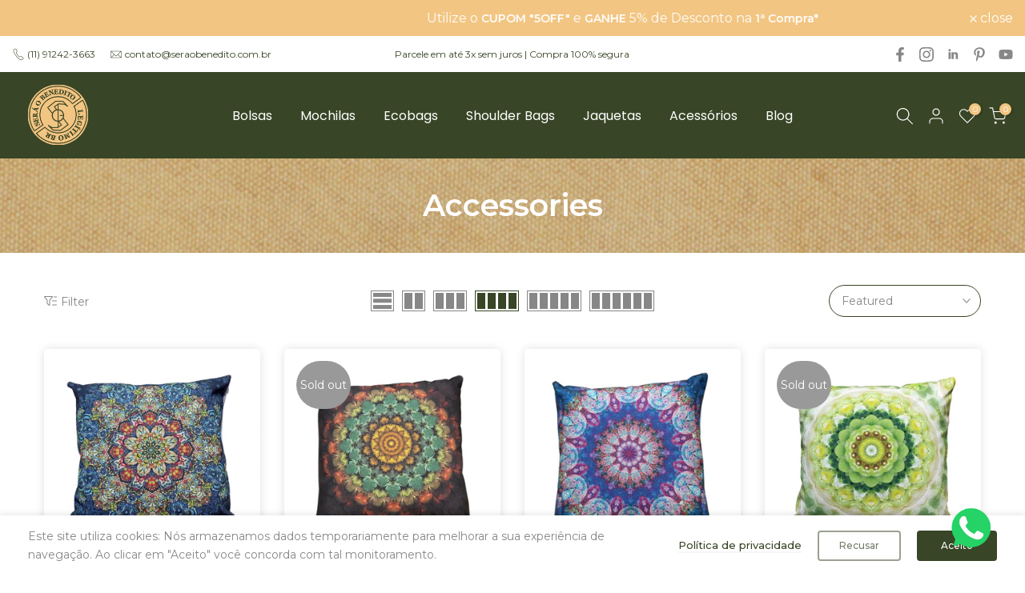

--- FILE ---
content_type: text/html; charset=utf-8
request_url: https://www.seraobenedito.com.br/en/collections/acessorios/almofada/?section_id=popups
body_size: 347
content:
<div id="shopify-section-popups" class="shopify-section t4s-section-popup t4s-section-admn2-fixed"><style data-shopify>#t4s-popup__cookies-law {
				    position: fixed;
				    top: auto;
				    bottom:0;
				    left:0;
				    right:0;
				    background-color: var(--t4s-light-color);
				    z-index: 999;
				    padding: 15px 35px;
				    box-shadow: 0 0 9px rgba(0,0,0,.14);
				    transition: -webkit-transform .35s ease;
				    transition: transform .35s ease;
				    transition: transform .35s ease,-webkit-transform .35s ease;
				    -webkit-transform: translate3d(0,100%,0);
				    transform: translate3d(0,100%,0);
				}
				#t4s-popup__cookies-law.on--show {
				    -webkit-transform: none;
				    transform: none;
				}
				.t4s-popup__cookies-law.on--hide {
				    -webkit-transform: translate3d(0,100%,0);
				    transform: translate3d(0,100%,0);
				}
				a.t4s-pp_cookies__more-btn {
				    border-bottom: 2px solid #f6f6f8;
				    color: var(--secondary-color);
				    font-weight: 500;
				    font-size: 13px;
				    margin-right: 20px;
				    transition: all .25s ease;
				}
				a.t4s-pp_cookies__more-btn:focus, a.t4s-pp_cookies__more-btn:hover {
				    opacity: .7;
				}
				button.t4s-pp_cookies__decline-btn,
				button.t4s-pp_cookies__accept-btn {
				    font-weight: 500;
				    padding: 10px 14px;
				    font-size: 12px;
				    background-color: #384526;
				    color: var(--t4s-light-color);
				    min-width: 100px;
				    border-radius: 4px;
				    transition: all .25s ease;
				}
				button.t4s-pp_cookies__accept-btn:focus, 
				button.t4s-pp_cookies__accept-btn:hover {
				    background-color: #f2c582;
				}
				button.t4s-pp_cookies__decline-btn {
				    margin-right: 20px;
				    padding: 8px 25px;
				    background-color: var(--t4s-light-color);
				    color: rgba(var(--secondary-color-rgb), 0.7);
				    border: 2px solid rgba(var(--secondary-color-rgb), 0.5);
				}
				button.t4s-pp_cookies__decline-btn:hover {
					background-color: rgba(var(--secondary-color-rgb), 0.035);
				}
				@media (max-width: 767px) {
				  .t4s-popup_cookies_text {
				      margin-bottom: 15px;
				  }
				}</style><div id="t4s-popup__cookies-law" data-block="a442995c-d0c0-486d-9730-179b810efd1e" class="t4s-popup_cookies_wrap t4s-container-fluid on--hide" data-stt='{ "day_next": 60,"pp_version":1994, "show":1 }' >
				   <div class="t4s-row t4s-align-items-center t4s-justify-content-center t4s-text-center t4s-text-md-start">
				     <div class="t4s-col-item t4s-col-12 t4s-col-md t4s-popup_cookies_text t4s-rte">Este site utiliza cookies: Nós armazenamos dados temporariamente para melhorar a sua experiência de navegação. Ao clicar em "Aceito" você concorda com tal monitoramento.</div>
				     <div class="t4s-col-item t4s-col-12 t4s-col-md-auto t4s-popup_cookies_btns"><a href="/en/pages/politica-de-privacidade" class="t4s-pp_cookies__more-btn">Política de privacidade</a><button type="button" class="t4s-pp_cookies__decline-btn">Recusar</button><button type="button" class="t4s-pp_cookies__accept-btn">Aceito</button></div>
				   </div>
				</div></div>

--- FILE ---
content_type: text/css
request_url: https://www.seraobenedito.com.br/cdn/shop/t/7/assets/collection-item-carousel.css?v=71731126868048105821691614118
body_size: -314
content:
.t4s-list-collections-carousel.is--scrollbar_true,.t4s-list-collections-carousel.is--scrollbar_false{--bottom-dt: 20px;--bottom-tb: 15px;--bottom-mb: 10px}.t4s-image-rounded-true .t4s-coll-img{border-radius:50%}.t4s-coll-img{margin-bottom:var(--bottom-dt)}.t4s-collection-carousel .t4s-collection-title{color:var(--pri-cl);font-size:var(--title-fs);font-weight:var(--title-fw);display:block;line-height:1.4}.t4s-collection-carousel .t4s-collection-title>span{overflow:hidden;text-overflow:ellipsis;white-space:nowrap;display:block}.t4s-collection-carousel .t4s-collection-title:hover{color:var(--pri-hover-cl)}.t4s-list-collections-carousel .t4s-carousel-scrollbar{bottom:calc(-3px + -1 * var(--bottom-scrollbar))}@media (max-width: 1024px){.t4s-section-show_desktop{display:none}.t4s-coll-img{margin-bottom:var(--bottom-tb)}}@media (max-width: 767px){.t4s-coll-img{margin-bottom:var(--bottom-mb)}}@media (min-width: 1025px){.t4s-section-show_mobile{display:none}}
/*# sourceMappingURL=/cdn/shop/t/7/assets/collection-item-carousel.css.map?v=71731126868048105821691614118 */


--- FILE ---
content_type: text/css
request_url: https://www.seraobenedito.com.br/cdn/shop/t/7/assets/blog.css?v=130385131318994062001691614118
body_size: 372
content:
.t4s-post-item .t4s-post-thumb{overflow:hidden;margin-bottom:15px}.t4s-post-item .t4s-post-info{margin-bottom:10px}.t4s-flicky-slider+.t4s-blog-footer.t4s-has-btn-load-more,.t4s-blog-footer.t4s-has-btn-none{display:none}.t4s-blog-footer{margin-top:40px}.t4s-post-item .t4s-post-info .t4s-tags>a{text-transform:capitalize}.t4s-post-item .t4s-post-title{font-size:16px;font-weight:500;color:var(--secondary-color);margin-bottom:5px}.t4s-post-item .t4s-post-title a{color:inherit}.t4s-post-item .t4s-post-title:hover a,.t4s-post-item .t4s-post-title a:hover{color:var(--accent-color)}.t4s-post-item .t4s-post-metas{color:var(--text-color);font-size:14px}.t4s-post-item .t4s-post-metas .post-author{margin-right:5px}.t4s-post-item .t4s-post-metas>span>span{color:var(--secondary-color)}.t4s-post-item .t4s-post-author__text,.t4s-post-item .t4s-post-time__text{color:var(--text-color)!important}.t4s-post-item .t4s-post-content{font-size:14px;color:var(--text-color);line-height:24px;margin-bottom:15px}.t4s-post-item.t4s-post-des-3 .t4s-post-inner{position:relative}.t4s-post-item.t4s-post-des-3 .t4s-post-info{border:1px solid var(--border-color);background-color:var(--t4s-light-color);padding:15px 22px;transition:.5s;position:absolute;z-index:3;top:0;bottom:0;left:0;right:0;opacity:0;visibility:hidden;display:flex;align-items:center;margin:0}.t4s-post-item.t4s-post-des-3:hover .t4s-post-info{opacity:1;visibility:visible}.t4s-post-item.t4s-post-des-3 .t4s-post-content{margin-bottom:0}.t4s-post-item.t4s-post-des-3 .t4s-post-readmore{letter-spacing:2.72px;font-weight:500;font-size:14px;line-height:26px;margin-top:5px}.t4s-post-item.t4s-post-des-4 .t4s-post-inner{display:flex;align-items:center}.t4s-post-item.t4s-post-des-4 .t4s-post-inner>*{width:50%;margin:0}.t4s-post-item.t4s-post-des-4 .t4s-post-info{padding:20px}.t4s-post-item.t4s-post-des-4 .t4s-post-metas{font-weight:500;font-size:13px;line-height:19px;letter-spacing:-.05em;text-transform:uppercase;margin-bottom:10px}.t4s-post-item.t4s-post-des-4 .t4s-post-metas>span:not(:last-child):after{display:inline-block;vertical-align:middle;width:5px;height:5px;border-radius:100%;background-color:#c4c4c4;margin:0 10px;content:""}.t4s-post-item.t4s-post-des-4 .t4s-post-title{font-size:20px;line-height:24px;font-weight:500;margin-bottom:15px}.t4s-post-item.t4s-post-des-4 .t4s-post-content{line-height:21px}.t4s-post-item .t4s-post-readmore{font-size:14px;text-transform:uppercase;color:#000;line-height:21px;font-weight:400}.t4s-post-item .t4s-post-readmore svg{width:20px;display:inline-block;vertical-align:top}.t4s-post-item .t4s-post-readmore:hover{color:var(--accent-color)}.t4s-post-item.t4s-post-des-5 .t4s-post-inner,.t4s-post-item.t4s-post-des-6 .t4s-post-inner{display:block}.t4s-post-item.t4s-post-des-5 .t4s-post-inner>*,.t4s-post-item.t4s-post-des-6 .t4s-post-inner>*{width:100%;margin:0}.t4s-post-item.t4s-post-des-5 .t4s-post-info,.t4s-post-item.t4s-post-des-6 .t4s-post-info{padding:15px 0 0}.t4s-post-item.t4s-post-des-6 .t4s-categories{display:block;margin-bottom:10px;font-size:0}.t4s-post-item.t4s-post-des-7 .t4s-post-info{position:absolute;left:30px;right:30px;bottom:30px;background:#000000e6;padding:20px;color:var(--text-color);z-index:10}.t4s-post-item.t4s-post-des-7 .t4s-post-commment{color:var(--text-color)}.t4s-post-item.t4s-post-des-7 .t4s-post-info .t4s-tags>a,.t4s-post-item.t4s-post-des-7 .t4s-post-title,.t4s-post-item.t4s-post-des-7 .t4s-post-metas>span>span{color:var(--t4s-light-color)}.t4s-post-item.t4s-post-des-7 .t4s-post-metas{font-size:12px}.t4s-main-blog .t4s-post-item.t4s-post-des-7 .t4s-post-thumb{margin-bottom:0}.t4s-post-item.t4s-post-des-7 .t4s-post-content{background:#f6f6f8;padding:25px}.t4s-post-item.t4s-post-des-7 .t4s-post-title{font-size:14px;letter-spacing:2px;margin-bottom:5px;margin-top:10px;text-transform:uppercase}.t4s-post-item.t4s-post-des-7 .t4s-post-tags span{margin-right:3px;color:var(--text-color)!important}.t4s-post-item.t4s-post-des-7 .t4s-post-tags a{color:var(--t4s-light-color)}.t4s-post-item.t4s-post-des-7 .t4s-post-readmore{line-height:40px;border:2px solid var(--secondary-color);padding:0 30px;font-weight:600;border-radius:var(--btn-radius);text-transform:capitalize;display:inline-flex;align-items:center}.t4s-post-item.t4s-post-des-7 .t4s-post-readmore svg{margin-left:5px}.t4s-post-item.t4s-post-des-7 .t4s-post-readmore:hover{background-color:var(--secondary-color);color:var(--t4s-light-color)}.t4s-blog-post .t4s-blog-button{font-size:14px;line-height:20px;font-weight:600;margin-bottom:var(--tophead_mb)}.t4s-blog-post .t4s-blog-button .t4s-blog-button-heading{border-bottom:1px solid var(--link-color)}.t4s-post-thumb{position:relative}.t4s-post-thumb .t4s-categories{position:absolute;z-index:3;top:14px;left:14px;font-size:0}.t4s-post-thumb .t4s-categories a{min-width:90px;padding:0 5px;line-height:30px;display:inline-block;vertical-align:top;color:var(--t4s-light-color);text-transform:uppercase;font-size:13px;font-weight:500;text-align:center;background-color:#4768dc;margin-right:5px;margin-bottom:5px}@media (max-width: 991px){.t4s-post-item.t4s-post-des-4 .t4s-post-metas>span:not(:last-child):after{margin:0 5px}}@media (max-width: 639px){.t4s-post-item.t4s-post-des-4 .t4s-post-inner{display:block}.t4s-post-item.t4s-post-des-4 .t4s-post-inner>*{width:100%;margin:0;padding:0}.t4s-post-item.t4s-post-des-4 .t4s-post-info{padding:15px 0 0}}
/*# sourceMappingURL=/cdn/shop/t/7/assets/blog.css.map?v=130385131318994062001691614118 */


--- FILE ---
content_type: text/javascript; charset=utf-8
request_url: https://www.seraobenedito.com.br/en/products/cinto-de-lona-masculino-2.js
body_size: 1839
content:
{"id":7078968262704,"title":"Canvas Casual Belt","handle":"cinto-de-lona-masculino-2","description":"\u003cp\u003e The Canvas Casual Belt is a versatile and sustainable accessory that adds style and comfort to your casual look. It's made from repurposed material and is fully vegan, making it an eco-friendly option for anyone who cares about the environment.\u003c\/p\u003e\n\n\u003cp\u003e\u003c\/p\u003e\n\n \u003cp\u003eWith its simple and minimalist design, the belt easily adapts to different styles and occasions. It can be used to complement a more relaxed outfit, such as shorts and t-shirts, or to add a casual touch to a more formal outfit.\u003c\/p\u003e\n\n\u003cp\u003e\u003c\/p\u003e\n\n\u003cp\u003e The belt's tough and durable material ensures it lasts for a long time, while its smooth texture makes it extremely comfortable to wear. Plus, its adjustable buckle lets you adjust the size for a perfect fit.\u003c\/p\u003e\n\n\u003cp\u003e\u003c\/p\u003e\n\n\u003cp\u003e The Canvas Casual Belt is an ideal choice for anyone looking for an elegant and sustainable accessory to complement their casual look. With its durable, comfortable construction, it's a must-have for any conscious wardrobe.\u003c\/p\u003e\n\n\u003cp\u003e \u003cstrong\u003e\u003cbr\u003eLength:\u003c\/strong\u003e\u003cbr data-mce-fragment=\"1\"\u003e\u003cbr\u003e P - 1 m\u003cbr data-mce-fragment=\"1\"\u003e M - 1.10 m\u003cbr data-mce-fragment=\"1\"\u003e G - 1.20 m\u003cbr data-mce-fragment=\"1\"\u003e XL - 1.25 m\u003cbr data-mce-fragment=\"1\"\u003e \u003cstrong\u003e\u003cbr\u003eWidth:\u003c\/strong\u003e 2.5cm\u003c\/p\u003e\n\n\u003cp\u003e \u003cstrong\u003e\u003cbr\u003eMaterial:\u003c\/strong\u003e Repurposed Truck Canvas\u003c\/p\u003e\n\n\u003cp\u003e\u003c\/p\u003e\n\n\u003cp\u003e \u003cstrong\u003eIMPORTANT:\u003c\/strong\u003e\u003c\/p\u003e\n\n\u003cul\u003e\n\n \u003cli\u003eAll our products are developed manually, not always available for immediate delivery. Therefore, we request \u003cspan data-mce-fragment=\"1\"\u003e2-3\u003c\/span\u003e business days for production after the order is confirmed on the website;\u003c\/li\u003e\n\n\u003cli\u003e Production time may vary depending on the product.\u003c\/li\u003e\n\n\u003cli\u003e Canvas products may contain slight variations in color tone and fabric details arising from the original use of the canvas. None of these variations interfere with the quality, resistance and durability of the product.\u003c\/li\u003e\n\n\n\u003c\/ul\u003e\n\n\u003cul\u003e\u003c\/ul\u003e","published_at":"2022-09-21T16:00:24-03:00","created_at":"2022-09-21T16:00:22-03:00","vendor":"Será o Benedito","type":"Cintos","tags":["acessorio","cinto"],"price":8000,"price_min":8000,"price_max":8000,"available":true,"price_varies":false,"compare_at_price":8000,"compare_at_price_min":8000,"compare_at_price_max":8000,"compare_at_price_varies":false,"variants":[{"id":40537803227184,"title":"P \/ Green","option1":"P","option2":"Green","option3":null,"sku":"410202-vd-p","requires_shipping":true,"taxable":false,"featured_image":{"id":34176333905968,"product_id":7078968262704,"position":1,"created_at":"2024-10-10T10:53:49-03:00","updated_at":"2024-10-10T10:53:51-03:00","alt":null,"width":1200,"height":1200,"src":"https:\/\/cdn.shopify.com\/s\/files\/1\/0574\/6760\/0944\/files\/3_7bd54335-5614-4f1f-8a6a-ebb03815fd1b.png?v=1728568431","variant_ids":[40537803227184,40537803259952,40537803292720,40537803325488]},"available":false,"name":"Canvas Casual Belt - P \/ Green","public_title":"P \/ Green","options":["P","Green"],"price":8000,"weight":225,"compare_at_price":8000,"inventory_management":"shopify","barcode":"","featured_media":{"alt":null,"id":26608830840880,"position":1,"preview_image":{"aspect_ratio":1.0,"height":1200,"width":1200,"src":"https:\/\/cdn.shopify.com\/s\/files\/1\/0574\/6760\/0944\/files\/3_7bd54335-5614-4f1f-8a6a-ebb03815fd1b.png?v=1728568431"}},"requires_selling_plan":false,"selling_plan_allocations":[]},{"id":40592620585008,"title":"P \/ Natural","option1":"P","option2":"Natural","option3":null,"sku":"410202-nat-p","requires_shipping":true,"taxable":false,"featured_image":{"id":31675067433008,"product_id":7078968262704,"position":3,"created_at":"2023-05-26T10:53:22-03:00","updated_at":"2023-05-26T10:53:22-03:00","alt":null,"width":1000,"height":1000,"src":"https:\/\/cdn.shopify.com\/s\/files\/1\/0574\/6760\/0944\/files\/30bbc4f5a93edce81934867939c87260_d25edc60-3dbf-46d5-b185-b80126fc273b.jpg?v=1685109202","variant_ids":[40592620585008,40592620650544,40592620716080,40592620781616]},"available":true,"name":"Canvas Casual Belt - P \/ Natural","public_title":"P \/ Natural","options":["P","Natural"],"price":8000,"weight":225,"compare_at_price":8000,"inventory_management":"shopify","barcode":"","featured_media":{"alt":null,"id":24167693156400,"position":3,"preview_image":{"aspect_ratio":1.0,"height":1000,"width":1000,"src":"https:\/\/cdn.shopify.com\/s\/files\/1\/0574\/6760\/0944\/files\/30bbc4f5a93edce81934867939c87260_d25edc60-3dbf-46d5-b185-b80126fc273b.jpg?v=1685109202"}},"requires_selling_plan":false,"selling_plan_allocations":[]},{"id":40592620617776,"title":"P \/ Off white","option1":"P","option2":"Off white","option3":null,"sku":"410202-off-p","requires_shipping":true,"taxable":false,"featured_image":{"id":31675068514352,"product_id":7078968262704,"position":5,"created_at":"2023-05-26T10:53:33-03:00","updated_at":"2023-05-26T10:53:33-03:00","alt":null,"width":1000,"height":1000,"src":"https:\/\/cdn.shopify.com\/s\/files\/1\/0574\/6760\/0944\/files\/800c3e31ef0b58dc27ad39509f3f6859_13472e0a-5311-4971-822a-19a515c775a5.jpg?v=1685109213","variant_ids":[40592620617776,40592620683312,40592620748848,40592620814384]},"available":false,"name":"Canvas Casual Belt - P \/ Off white","public_title":"P \/ Off white","options":["P","Off white"],"price":8000,"weight":225,"compare_at_price":8000,"inventory_management":"shopify","barcode":"","featured_media":{"alt":null,"id":24167694237744,"position":5,"preview_image":{"aspect_ratio":1.0,"height":1000,"width":1000,"src":"https:\/\/cdn.shopify.com\/s\/files\/1\/0574\/6760\/0944\/files\/800c3e31ef0b58dc27ad39509f3f6859_13472e0a-5311-4971-822a-19a515c775a5.jpg?v=1685109213"}},"requires_selling_plan":false,"selling_plan_allocations":[]},{"id":40537803259952,"title":"M \/ Green","option1":"M","option2":"Green","option3":null,"sku":"410202-vd-m","requires_shipping":true,"taxable":false,"featured_image":{"id":34176333905968,"product_id":7078968262704,"position":1,"created_at":"2024-10-10T10:53:49-03:00","updated_at":"2024-10-10T10:53:51-03:00","alt":null,"width":1200,"height":1200,"src":"https:\/\/cdn.shopify.com\/s\/files\/1\/0574\/6760\/0944\/files\/3_7bd54335-5614-4f1f-8a6a-ebb03815fd1b.png?v=1728568431","variant_ids":[40537803227184,40537803259952,40537803292720,40537803325488]},"available":false,"name":"Canvas Casual Belt - M \/ Green","public_title":"M \/ Green","options":["M","Green"],"price":8000,"weight":225,"compare_at_price":8000,"inventory_management":"shopify","barcode":"","featured_media":{"alt":null,"id":26608830840880,"position":1,"preview_image":{"aspect_ratio":1.0,"height":1200,"width":1200,"src":"https:\/\/cdn.shopify.com\/s\/files\/1\/0574\/6760\/0944\/files\/3_7bd54335-5614-4f1f-8a6a-ebb03815fd1b.png?v=1728568431"}},"requires_selling_plan":false,"selling_plan_allocations":[]},{"id":40592620650544,"title":"M \/ Natural","option1":"M","option2":"Natural","option3":null,"sku":"410202-nat-m","requires_shipping":true,"taxable":false,"featured_image":{"id":31675067433008,"product_id":7078968262704,"position":3,"created_at":"2023-05-26T10:53:22-03:00","updated_at":"2023-05-26T10:53:22-03:00","alt":null,"width":1000,"height":1000,"src":"https:\/\/cdn.shopify.com\/s\/files\/1\/0574\/6760\/0944\/files\/30bbc4f5a93edce81934867939c87260_d25edc60-3dbf-46d5-b185-b80126fc273b.jpg?v=1685109202","variant_ids":[40592620585008,40592620650544,40592620716080,40592620781616]},"available":false,"name":"Canvas Casual Belt - M \/ Natural","public_title":"M \/ Natural","options":["M","Natural"],"price":8000,"weight":225,"compare_at_price":8000,"inventory_management":"shopify","barcode":"","featured_media":{"alt":null,"id":24167693156400,"position":3,"preview_image":{"aspect_ratio":1.0,"height":1000,"width":1000,"src":"https:\/\/cdn.shopify.com\/s\/files\/1\/0574\/6760\/0944\/files\/30bbc4f5a93edce81934867939c87260_d25edc60-3dbf-46d5-b185-b80126fc273b.jpg?v=1685109202"}},"requires_selling_plan":false,"selling_plan_allocations":[]},{"id":40592620683312,"title":"M \/ Off white","option1":"M","option2":"Off white","option3":null,"sku":"410202-off-m","requires_shipping":true,"taxable":false,"featured_image":{"id":31675068514352,"product_id":7078968262704,"position":5,"created_at":"2023-05-26T10:53:33-03:00","updated_at":"2023-05-26T10:53:33-03:00","alt":null,"width":1000,"height":1000,"src":"https:\/\/cdn.shopify.com\/s\/files\/1\/0574\/6760\/0944\/files\/800c3e31ef0b58dc27ad39509f3f6859_13472e0a-5311-4971-822a-19a515c775a5.jpg?v=1685109213","variant_ids":[40592620617776,40592620683312,40592620748848,40592620814384]},"available":false,"name":"Canvas Casual Belt - M \/ Off white","public_title":"M \/ Off white","options":["M","Off white"],"price":8000,"weight":225,"compare_at_price":8000,"inventory_management":"shopify","barcode":"","featured_media":{"alt":null,"id":24167694237744,"position":5,"preview_image":{"aspect_ratio":1.0,"height":1000,"width":1000,"src":"https:\/\/cdn.shopify.com\/s\/files\/1\/0574\/6760\/0944\/files\/800c3e31ef0b58dc27ad39509f3f6859_13472e0a-5311-4971-822a-19a515c775a5.jpg?v=1685109213"}},"requires_selling_plan":false,"selling_plan_allocations":[]},{"id":40537803292720,"title":"G \/ Green","option1":"G","option2":"Green","option3":null,"sku":"410202-vd-g","requires_shipping":true,"taxable":false,"featured_image":{"id":34176333905968,"product_id":7078968262704,"position":1,"created_at":"2024-10-10T10:53:49-03:00","updated_at":"2024-10-10T10:53:51-03:00","alt":null,"width":1200,"height":1200,"src":"https:\/\/cdn.shopify.com\/s\/files\/1\/0574\/6760\/0944\/files\/3_7bd54335-5614-4f1f-8a6a-ebb03815fd1b.png?v=1728568431","variant_ids":[40537803227184,40537803259952,40537803292720,40537803325488]},"available":false,"name":"Canvas Casual Belt - G \/ Green","public_title":"G \/ Green","options":["G","Green"],"price":8000,"weight":225,"compare_at_price":8000,"inventory_management":"shopify","barcode":"","featured_media":{"alt":null,"id":26608830840880,"position":1,"preview_image":{"aspect_ratio":1.0,"height":1200,"width":1200,"src":"https:\/\/cdn.shopify.com\/s\/files\/1\/0574\/6760\/0944\/files\/3_7bd54335-5614-4f1f-8a6a-ebb03815fd1b.png?v=1728568431"}},"requires_selling_plan":false,"selling_plan_allocations":[]},{"id":40592620716080,"title":"G \/ Natural","option1":"G","option2":"Natural","option3":null,"sku":"410202-nat-g","requires_shipping":true,"taxable":false,"featured_image":{"id":31675067433008,"product_id":7078968262704,"position":3,"created_at":"2023-05-26T10:53:22-03:00","updated_at":"2023-05-26T10:53:22-03:00","alt":null,"width":1000,"height":1000,"src":"https:\/\/cdn.shopify.com\/s\/files\/1\/0574\/6760\/0944\/files\/30bbc4f5a93edce81934867939c87260_d25edc60-3dbf-46d5-b185-b80126fc273b.jpg?v=1685109202","variant_ids":[40592620585008,40592620650544,40592620716080,40592620781616]},"available":true,"name":"Canvas Casual Belt - G \/ Natural","public_title":"G \/ Natural","options":["G","Natural"],"price":8000,"weight":225,"compare_at_price":8000,"inventory_management":"shopify","barcode":"","featured_media":{"alt":null,"id":24167693156400,"position":3,"preview_image":{"aspect_ratio":1.0,"height":1000,"width":1000,"src":"https:\/\/cdn.shopify.com\/s\/files\/1\/0574\/6760\/0944\/files\/30bbc4f5a93edce81934867939c87260_d25edc60-3dbf-46d5-b185-b80126fc273b.jpg?v=1685109202"}},"requires_selling_plan":false,"selling_plan_allocations":[]},{"id":40592620748848,"title":"G \/ Off white","option1":"G","option2":"Off white","option3":null,"sku":"410202-off-g","requires_shipping":true,"taxable":false,"featured_image":{"id":31675068514352,"product_id":7078968262704,"position":5,"created_at":"2023-05-26T10:53:33-03:00","updated_at":"2023-05-26T10:53:33-03:00","alt":null,"width":1000,"height":1000,"src":"https:\/\/cdn.shopify.com\/s\/files\/1\/0574\/6760\/0944\/files\/800c3e31ef0b58dc27ad39509f3f6859_13472e0a-5311-4971-822a-19a515c775a5.jpg?v=1685109213","variant_ids":[40592620617776,40592620683312,40592620748848,40592620814384]},"available":false,"name":"Canvas Casual Belt - G \/ Off white","public_title":"G \/ Off white","options":["G","Off white"],"price":8000,"weight":225,"compare_at_price":8000,"inventory_management":"shopify","barcode":"","featured_media":{"alt":null,"id":24167694237744,"position":5,"preview_image":{"aspect_ratio":1.0,"height":1000,"width":1000,"src":"https:\/\/cdn.shopify.com\/s\/files\/1\/0574\/6760\/0944\/files\/800c3e31ef0b58dc27ad39509f3f6859_13472e0a-5311-4971-822a-19a515c775a5.jpg?v=1685109213"}},"requires_selling_plan":false,"selling_plan_allocations":[]},{"id":40537803325488,"title":"GG \/ Green","option1":"GG","option2":"Green","option3":null,"sku":"410202-vd-gg","requires_shipping":true,"taxable":false,"featured_image":{"id":34176333905968,"product_id":7078968262704,"position":1,"created_at":"2024-10-10T10:53:49-03:00","updated_at":"2024-10-10T10:53:51-03:00","alt":null,"width":1200,"height":1200,"src":"https:\/\/cdn.shopify.com\/s\/files\/1\/0574\/6760\/0944\/files\/3_7bd54335-5614-4f1f-8a6a-ebb03815fd1b.png?v=1728568431","variant_ids":[40537803227184,40537803259952,40537803292720,40537803325488]},"available":false,"name":"Canvas Casual Belt - GG \/ Green","public_title":"GG \/ Green","options":["GG","Green"],"price":8000,"weight":225,"compare_at_price":8000,"inventory_management":"shopify","barcode":"","featured_media":{"alt":null,"id":26608830840880,"position":1,"preview_image":{"aspect_ratio":1.0,"height":1200,"width":1200,"src":"https:\/\/cdn.shopify.com\/s\/files\/1\/0574\/6760\/0944\/files\/3_7bd54335-5614-4f1f-8a6a-ebb03815fd1b.png?v=1728568431"}},"requires_selling_plan":false,"selling_plan_allocations":[]},{"id":40592620781616,"title":"GG \/ Natural","option1":"GG","option2":"Natural","option3":null,"sku":"410202-nat-gg","requires_shipping":true,"taxable":false,"featured_image":{"id":31675067433008,"product_id":7078968262704,"position":3,"created_at":"2023-05-26T10:53:22-03:00","updated_at":"2023-05-26T10:53:22-03:00","alt":null,"width":1000,"height":1000,"src":"https:\/\/cdn.shopify.com\/s\/files\/1\/0574\/6760\/0944\/files\/30bbc4f5a93edce81934867939c87260_d25edc60-3dbf-46d5-b185-b80126fc273b.jpg?v=1685109202","variant_ids":[40592620585008,40592620650544,40592620716080,40592620781616]},"available":false,"name":"Canvas Casual Belt - GG \/ Natural","public_title":"GG \/ Natural","options":["GG","Natural"],"price":8000,"weight":225,"compare_at_price":8000,"inventory_management":"shopify","barcode":"","featured_media":{"alt":null,"id":24167693156400,"position":3,"preview_image":{"aspect_ratio":1.0,"height":1000,"width":1000,"src":"https:\/\/cdn.shopify.com\/s\/files\/1\/0574\/6760\/0944\/files\/30bbc4f5a93edce81934867939c87260_d25edc60-3dbf-46d5-b185-b80126fc273b.jpg?v=1685109202"}},"requires_selling_plan":false,"selling_plan_allocations":[]},{"id":40592620814384,"title":"GG \/ Off white","option1":"GG","option2":"Off white","option3":null,"sku":"410202-off-gg","requires_shipping":true,"taxable":false,"featured_image":{"id":31675068514352,"product_id":7078968262704,"position":5,"created_at":"2023-05-26T10:53:33-03:00","updated_at":"2023-05-26T10:53:33-03:00","alt":null,"width":1000,"height":1000,"src":"https:\/\/cdn.shopify.com\/s\/files\/1\/0574\/6760\/0944\/files\/800c3e31ef0b58dc27ad39509f3f6859_13472e0a-5311-4971-822a-19a515c775a5.jpg?v=1685109213","variant_ids":[40592620617776,40592620683312,40592620748848,40592620814384]},"available":false,"name":"Canvas Casual Belt - GG \/ Off white","public_title":"GG \/ Off white","options":["GG","Off white"],"price":8000,"weight":225,"compare_at_price":8000,"inventory_management":"shopify","barcode":"","featured_media":{"alt":null,"id":24167694237744,"position":5,"preview_image":{"aspect_ratio":1.0,"height":1000,"width":1000,"src":"https:\/\/cdn.shopify.com\/s\/files\/1\/0574\/6760\/0944\/files\/800c3e31ef0b58dc27ad39509f3f6859_13472e0a-5311-4971-822a-19a515c775a5.jpg?v=1685109213"}},"requires_selling_plan":false,"selling_plan_allocations":[]}],"images":["\/\/cdn.shopify.com\/s\/files\/1\/0574\/6760\/0944\/files\/3_7bd54335-5614-4f1f-8a6a-ebb03815fd1b.png?v=1728568431","\/\/cdn.shopify.com\/s\/files\/1\/0574\/6760\/0944\/files\/4_32c18b3d-4dd3-46b5-b4bf-f1dca93a49fb.png?v=1728568431","\/\/cdn.shopify.com\/s\/files\/1\/0574\/6760\/0944\/files\/30bbc4f5a93edce81934867939c87260_d25edc60-3dbf-46d5-b185-b80126fc273b.jpg?v=1685109202","\/\/cdn.shopify.com\/s\/files\/1\/0574\/6760\/0944\/files\/bd40b33f8abd48f0f33b6240b13ac5fe_487e4964-0b36-4db9-ab45-34886d44c9a0.jpg?v=1685109206","\/\/cdn.shopify.com\/s\/files\/1\/0574\/6760\/0944\/files\/800c3e31ef0b58dc27ad39509f3f6859_13472e0a-5311-4971-822a-19a515c775a5.jpg?v=1685109213","\/\/cdn.shopify.com\/s\/files\/1\/0574\/6760\/0944\/files\/87d89eaf2eec96a144d868e095170986_6a6cb79e-7f59-495c-912f-fe1211c43d02.jpg?v=1685109216"],"featured_image":"\/\/cdn.shopify.com\/s\/files\/1\/0574\/6760\/0944\/files\/3_7bd54335-5614-4f1f-8a6a-ebb03815fd1b.png?v=1728568431","options":[{"name":"Size","position":1,"values":["P","M","G","GG"]},{"name":"Color","position":2,"values":["Green","Natural","Off white"]}],"url":"\/en\/products\/cinto-de-lona-masculino-2","media":[{"alt":null,"id":26608830840880,"position":1,"preview_image":{"aspect_ratio":1.0,"height":1200,"width":1200,"src":"https:\/\/cdn.shopify.com\/s\/files\/1\/0574\/6760\/0944\/files\/3_7bd54335-5614-4f1f-8a6a-ebb03815fd1b.png?v=1728568431"},"aspect_ratio":1.0,"height":1200,"media_type":"image","src":"https:\/\/cdn.shopify.com\/s\/files\/1\/0574\/6760\/0944\/files\/3_7bd54335-5614-4f1f-8a6a-ebb03815fd1b.png?v=1728568431","width":1200},{"alt":null,"id":26608830808112,"position":2,"preview_image":{"aspect_ratio":1.0,"height":1200,"width":1200,"src":"https:\/\/cdn.shopify.com\/s\/files\/1\/0574\/6760\/0944\/files\/4_32c18b3d-4dd3-46b5-b4bf-f1dca93a49fb.png?v=1728568431"},"aspect_ratio":1.0,"height":1200,"media_type":"image","src":"https:\/\/cdn.shopify.com\/s\/files\/1\/0574\/6760\/0944\/files\/4_32c18b3d-4dd3-46b5-b4bf-f1dca93a49fb.png?v=1728568431","width":1200},{"alt":null,"id":24167693156400,"position":3,"preview_image":{"aspect_ratio":1.0,"height":1000,"width":1000,"src":"https:\/\/cdn.shopify.com\/s\/files\/1\/0574\/6760\/0944\/files\/30bbc4f5a93edce81934867939c87260_d25edc60-3dbf-46d5-b185-b80126fc273b.jpg?v=1685109202"},"aspect_ratio":1.0,"height":1000,"media_type":"image","src":"https:\/\/cdn.shopify.com\/s\/files\/1\/0574\/6760\/0944\/files\/30bbc4f5a93edce81934867939c87260_d25edc60-3dbf-46d5-b185-b80126fc273b.jpg?v=1685109202","width":1000},{"alt":null,"id":24167693778992,"position":4,"preview_image":{"aspect_ratio":1.0,"height":1000,"width":1000,"src":"https:\/\/cdn.shopify.com\/s\/files\/1\/0574\/6760\/0944\/files\/bd40b33f8abd48f0f33b6240b13ac5fe_487e4964-0b36-4db9-ab45-34886d44c9a0.jpg?v=1685109206"},"aspect_ratio":1.0,"height":1000,"media_type":"image","src":"https:\/\/cdn.shopify.com\/s\/files\/1\/0574\/6760\/0944\/files\/bd40b33f8abd48f0f33b6240b13ac5fe_487e4964-0b36-4db9-ab45-34886d44c9a0.jpg?v=1685109206","width":1000},{"alt":null,"id":24167694237744,"position":5,"preview_image":{"aspect_ratio":1.0,"height":1000,"width":1000,"src":"https:\/\/cdn.shopify.com\/s\/files\/1\/0574\/6760\/0944\/files\/800c3e31ef0b58dc27ad39509f3f6859_13472e0a-5311-4971-822a-19a515c775a5.jpg?v=1685109213"},"aspect_ratio":1.0,"height":1000,"media_type":"image","src":"https:\/\/cdn.shopify.com\/s\/files\/1\/0574\/6760\/0944\/files\/800c3e31ef0b58dc27ad39509f3f6859_13472e0a-5311-4971-822a-19a515c775a5.jpg?v=1685109213","width":1000},{"alt":null,"id":24167694729264,"position":6,"preview_image":{"aspect_ratio":1.0,"height":1000,"width":1000,"src":"https:\/\/cdn.shopify.com\/s\/files\/1\/0574\/6760\/0944\/files\/87d89eaf2eec96a144d868e095170986_6a6cb79e-7f59-495c-912f-fe1211c43d02.jpg?v=1685109216"},"aspect_ratio":1.0,"height":1000,"media_type":"image","src":"https:\/\/cdn.shopify.com\/s\/files\/1\/0574\/6760\/0944\/files\/87d89eaf2eec96a144d868e095170986_6a6cb79e-7f59-495c-912f-fe1211c43d02.jpg?v=1685109216","width":1000}],"requires_selling_plan":false,"selling_plan_groups":[]}

--- FILE ---
content_type: text/javascript; charset=utf-8
request_url: https://www.seraobenedito.com.br/en/products/bota-de-lona-future.js
body_size: 2306
content:
{"id":7078785351728,"title":"Future Canvas Boot","handle":"bota-de-lona-future","description":"\u003cp\u003eThe Future Canvas Boot is a shoe that combines style, comfort and functionality in a single product. Made from tough, durable canvas, this boot is perfect for anyone looking for a casual, practical shoe for everyday wear or outdoor activities.\u003c\/p\u003e\n\n\u003cp\u003e\u003c\/p\u003e\n\n\u003cp\u003e With a thick, non-slip rubber sole, it offers greater protection and grip on uneven and slippery terrain, ensuring safety and stability in any situation. Its padded interior provides comfort for your feet, making it an ideal choice for hiking, trails or simply strolling around town.\u003c\/p\u003e\n\n\u003cp\u003e\u003c\/p\u003e\n\n\u003cp\u003e With a modern and casual design, this boot is an excellent choice for anyone looking for versatile and stylish footwear to complete their look. Its impeccable finish and attention to detail make it a durable and reliable choice for any occasion.\u003c\/p\u003e\n\n\u003cp\u003e \u003cstrong\u003e\u003cbr\u003eInsole Length:\u003c\/strong\u003e\u003cbr\u003e\u003cbr\u003e 35 - 24.5 cm\u003cbr\u003e 36 - 25 cm\u003cbr\u003e 37 - 25.5 cm\u003cbr\u003e 38 - 26.5 cm\u003cbr\u003e 39 - 27 cm\u003cbr\u003e 40 - 27.5 cm\u003cbr\u003e 41 - 28 cm\u003cbr\u003e 42 - 29 cm \u003cbr\u003e43 - 29.5 cm\u003cbr\u003e 44 - 30 cm\u003c\/p\u003e\n\n\u003cp\u003e \u003cstrong\u003e\u003cbr\u003eMaterial:\u003c\/strong\u003e Repurposed Truck Canvas and Recycled Tire\u003c\/p\u003e\n\n\u003cp\u003e\u003c\/p\u003e\n\n\u003cp\u003e \u003cstrong\u003eIMPORTANT:\u003c\/strong\u003e\u003c\/p\u003e\n\n\u003cul\u003e\n\n\u003cli\u003e All our products are developed manually, not always available for immediate delivery. Therefore, we request \u003cspan data-mce-fragment=\"1\"\u003e2-3\u003c\/span\u003e business days for production after the order is confirmed on the website;\u003c\/li\u003e\n\n\u003cli\u003e Production time may vary depending on the product.\u003c\/li\u003e\n\n\u003cli\u003e Canvas products may contain slight variations in color tone and fabric details arising from the original use of the canvas. None of these variations interfere with the quality, resistance and durability of the product.\u003c\/li\u003e\n\n\n\u003c\/ul\u003e\n\n\u003cul\u003e\u003c\/ul\u003e","published_at":"2022-12-13T12:29:48-03:00","created_at":"2022-09-21T11:17:49-03:00","vendor":"Será o Benedito","type":"Sapatos","tags":["roupa","sapato"],"price":34900,"price_min":34900,"price_max":34900,"available":true,"price_varies":false,"compare_at_price":34900,"compare_at_price_min":34900,"compare_at_price_max":34900,"compare_at_price_varies":false,"variants":[{"id":40537454739504,"title":"35 \/ Green","option1":"35","option2":"Green","option3":null,"sku":"M6DSQK5GH-35","requires_shipping":true,"taxable":false,"featured_image":{"id":31571178258480,"product_id":7078785351728,"position":9,"created_at":"2023-05-02T14:51:01-03:00","updated_at":"2023-05-02T14:51:02-03:00","alt":null,"width":1000,"height":1000,"src":"https:\/\/cdn.shopify.com\/s\/files\/1\/0574\/6760\/0944\/files\/9699f1584157629099d08a5f6c383fab.jpg?v=1683049862","variant_ids":[40537454739504,40537454772272,40537454805040,40537454837808,40537454870576,40537454903344,40537454936112,40537454968880,40537455001648,40537455034416]},"available":true,"name":"Future Canvas Boot - 35 \/ Green","public_title":"35 \/ Green","options":["35","Green"],"price":34900,"weight":1250,"compare_at_price":34900,"inventory_management":"shopify","barcode":"","featured_media":{"alt":null,"id":24062931042352,"position":9,"preview_image":{"aspect_ratio":1.0,"height":1000,"width":1000,"src":"https:\/\/cdn.shopify.com\/s\/files\/1\/0574\/6760\/0944\/files\/9699f1584157629099d08a5f6c383fab.jpg?v=1683049862"}},"requires_selling_plan":false,"selling_plan_allocations":[]},{"id":40658123358256,"title":"35 \/ Natural","option1":"35","option2":"Natural","option3":null,"sku":"L9PWWDYUE-35","requires_shipping":true,"taxable":false,"featured_image":{"id":31571179077680,"product_id":7078785351728,"position":13,"created_at":"2023-05-02T14:51:14-03:00","updated_at":"2023-05-02T14:51:14-03:00","alt":null,"width":1000,"height":1000,"src":"https:\/\/cdn.shopify.com\/s\/files\/1\/0574\/6760\/0944\/files\/02b88b796142eb134ffcd1050dd318e0.jpg?v=1683049874","variant_ids":[40658123358256,40658123391024,40658123423792,40658123456560,40658123489328,40658123522096,40658123554864,40658123587632,40658123620400,40658123653168]},"available":true,"name":"Future Canvas Boot - 35 \/ Natural","public_title":"35 \/ Natural","options":["35","Natural"],"price":34900,"weight":1250,"compare_at_price":34900,"inventory_management":"shopify","barcode":"","featured_media":{"alt":null,"id":24062931861552,"position":13,"preview_image":{"aspect_ratio":1.0,"height":1000,"width":1000,"src":"https:\/\/cdn.shopify.com\/s\/files\/1\/0574\/6760\/0944\/files\/02b88b796142eb134ffcd1050dd318e0.jpg?v=1683049874"}},"requires_selling_plan":false,"selling_plan_allocations":[]},{"id":40537454772272,"title":"36 \/ Green","option1":"36","option2":"Green","option3":null,"sku":"M6DSQK5GH-36","requires_shipping":true,"taxable":false,"featured_image":{"id":31571178258480,"product_id":7078785351728,"position":9,"created_at":"2023-05-02T14:51:01-03:00","updated_at":"2023-05-02T14:51:02-03:00","alt":null,"width":1000,"height":1000,"src":"https:\/\/cdn.shopify.com\/s\/files\/1\/0574\/6760\/0944\/files\/9699f1584157629099d08a5f6c383fab.jpg?v=1683049862","variant_ids":[40537454739504,40537454772272,40537454805040,40537454837808,40537454870576,40537454903344,40537454936112,40537454968880,40537455001648,40537455034416]},"available":true,"name":"Future Canvas Boot - 36 \/ Green","public_title":"36 \/ Green","options":["36","Green"],"price":34900,"weight":1250,"compare_at_price":34900,"inventory_management":"shopify","barcode":"","featured_media":{"alt":null,"id":24062931042352,"position":9,"preview_image":{"aspect_ratio":1.0,"height":1000,"width":1000,"src":"https:\/\/cdn.shopify.com\/s\/files\/1\/0574\/6760\/0944\/files\/9699f1584157629099d08a5f6c383fab.jpg?v=1683049862"}},"requires_selling_plan":false,"selling_plan_allocations":[]},{"id":40658123391024,"title":"36 \/ Natural","option1":"36","option2":"Natural","option3":null,"sku":"L9PWWDYUE-36","requires_shipping":true,"taxable":false,"featured_image":{"id":31571179077680,"product_id":7078785351728,"position":13,"created_at":"2023-05-02T14:51:14-03:00","updated_at":"2023-05-02T14:51:14-03:00","alt":null,"width":1000,"height":1000,"src":"https:\/\/cdn.shopify.com\/s\/files\/1\/0574\/6760\/0944\/files\/02b88b796142eb134ffcd1050dd318e0.jpg?v=1683049874","variant_ids":[40658123358256,40658123391024,40658123423792,40658123456560,40658123489328,40658123522096,40658123554864,40658123587632,40658123620400,40658123653168]},"available":true,"name":"Future Canvas Boot - 36 \/ Natural","public_title":"36 \/ Natural","options":["36","Natural"],"price":34900,"weight":1250,"compare_at_price":34900,"inventory_management":"shopify","barcode":"","featured_media":{"alt":null,"id":24062931861552,"position":13,"preview_image":{"aspect_ratio":1.0,"height":1000,"width":1000,"src":"https:\/\/cdn.shopify.com\/s\/files\/1\/0574\/6760\/0944\/files\/02b88b796142eb134ffcd1050dd318e0.jpg?v=1683049874"}},"requires_selling_plan":false,"selling_plan_allocations":[]},{"id":40537454805040,"title":"37 \/ Green","option1":"37","option2":"Green","option3":null,"sku":"M6DSQK5GH-37","requires_shipping":true,"taxable":false,"featured_image":{"id":31571178258480,"product_id":7078785351728,"position":9,"created_at":"2023-05-02T14:51:01-03:00","updated_at":"2023-05-02T14:51:02-03:00","alt":null,"width":1000,"height":1000,"src":"https:\/\/cdn.shopify.com\/s\/files\/1\/0574\/6760\/0944\/files\/9699f1584157629099d08a5f6c383fab.jpg?v=1683049862","variant_ids":[40537454739504,40537454772272,40537454805040,40537454837808,40537454870576,40537454903344,40537454936112,40537454968880,40537455001648,40537455034416]},"available":true,"name":"Future Canvas Boot - 37 \/ Green","public_title":"37 \/ Green","options":["37","Green"],"price":34900,"weight":1250,"compare_at_price":34900,"inventory_management":"shopify","barcode":"","featured_media":{"alt":null,"id":24062931042352,"position":9,"preview_image":{"aspect_ratio":1.0,"height":1000,"width":1000,"src":"https:\/\/cdn.shopify.com\/s\/files\/1\/0574\/6760\/0944\/files\/9699f1584157629099d08a5f6c383fab.jpg?v=1683049862"}},"requires_selling_plan":false,"selling_plan_allocations":[]},{"id":40658123423792,"title":"37 \/ Natural","option1":"37","option2":"Natural","option3":null,"sku":"L9PWWDYUE-37","requires_shipping":true,"taxable":false,"featured_image":{"id":31571179077680,"product_id":7078785351728,"position":13,"created_at":"2023-05-02T14:51:14-03:00","updated_at":"2023-05-02T14:51:14-03:00","alt":null,"width":1000,"height":1000,"src":"https:\/\/cdn.shopify.com\/s\/files\/1\/0574\/6760\/0944\/files\/02b88b796142eb134ffcd1050dd318e0.jpg?v=1683049874","variant_ids":[40658123358256,40658123391024,40658123423792,40658123456560,40658123489328,40658123522096,40658123554864,40658123587632,40658123620400,40658123653168]},"available":true,"name":"Future Canvas Boot - 37 \/ Natural","public_title":"37 \/ Natural","options":["37","Natural"],"price":34900,"weight":1250,"compare_at_price":34900,"inventory_management":"shopify","barcode":"","featured_media":{"alt":null,"id":24062931861552,"position":13,"preview_image":{"aspect_ratio":1.0,"height":1000,"width":1000,"src":"https:\/\/cdn.shopify.com\/s\/files\/1\/0574\/6760\/0944\/files\/02b88b796142eb134ffcd1050dd318e0.jpg?v=1683049874"}},"requires_selling_plan":false,"selling_plan_allocations":[]},{"id":40537454837808,"title":"38 \/ Green","option1":"38","option2":"Green","option3":null,"sku":"M6DSQK5GH-38","requires_shipping":true,"taxable":false,"featured_image":{"id":31571178258480,"product_id":7078785351728,"position":9,"created_at":"2023-05-02T14:51:01-03:00","updated_at":"2023-05-02T14:51:02-03:00","alt":null,"width":1000,"height":1000,"src":"https:\/\/cdn.shopify.com\/s\/files\/1\/0574\/6760\/0944\/files\/9699f1584157629099d08a5f6c383fab.jpg?v=1683049862","variant_ids":[40537454739504,40537454772272,40537454805040,40537454837808,40537454870576,40537454903344,40537454936112,40537454968880,40537455001648,40537455034416]},"available":false,"name":"Future Canvas Boot - 38 \/ Green","public_title":"38 \/ Green","options":["38","Green"],"price":34900,"weight":1250,"compare_at_price":34900,"inventory_management":"shopify","barcode":"","featured_media":{"alt":null,"id":24062931042352,"position":9,"preview_image":{"aspect_ratio":1.0,"height":1000,"width":1000,"src":"https:\/\/cdn.shopify.com\/s\/files\/1\/0574\/6760\/0944\/files\/9699f1584157629099d08a5f6c383fab.jpg?v=1683049862"}},"requires_selling_plan":false,"selling_plan_allocations":[]},{"id":40658123456560,"title":"38 \/ Natural","option1":"38","option2":"Natural","option3":null,"sku":"L9PWWDYUE-38","requires_shipping":true,"taxable":false,"featured_image":{"id":31571179077680,"product_id":7078785351728,"position":13,"created_at":"2023-05-02T14:51:14-03:00","updated_at":"2023-05-02T14:51:14-03:00","alt":null,"width":1000,"height":1000,"src":"https:\/\/cdn.shopify.com\/s\/files\/1\/0574\/6760\/0944\/files\/02b88b796142eb134ffcd1050dd318e0.jpg?v=1683049874","variant_ids":[40658123358256,40658123391024,40658123423792,40658123456560,40658123489328,40658123522096,40658123554864,40658123587632,40658123620400,40658123653168]},"available":false,"name":"Future Canvas Boot - 38 \/ Natural","public_title":"38 \/ Natural","options":["38","Natural"],"price":34900,"weight":1250,"compare_at_price":34900,"inventory_management":"shopify","barcode":"","featured_media":{"alt":null,"id":24062931861552,"position":13,"preview_image":{"aspect_ratio":1.0,"height":1000,"width":1000,"src":"https:\/\/cdn.shopify.com\/s\/files\/1\/0574\/6760\/0944\/files\/02b88b796142eb134ffcd1050dd318e0.jpg?v=1683049874"}},"requires_selling_plan":false,"selling_plan_allocations":[]},{"id":40537454870576,"title":"39 \/ Green","option1":"39","option2":"Green","option3":null,"sku":"M6DSQK5GH-39","requires_shipping":true,"taxable":false,"featured_image":{"id":31571178258480,"product_id":7078785351728,"position":9,"created_at":"2023-05-02T14:51:01-03:00","updated_at":"2023-05-02T14:51:02-03:00","alt":null,"width":1000,"height":1000,"src":"https:\/\/cdn.shopify.com\/s\/files\/1\/0574\/6760\/0944\/files\/9699f1584157629099d08a5f6c383fab.jpg?v=1683049862","variant_ids":[40537454739504,40537454772272,40537454805040,40537454837808,40537454870576,40537454903344,40537454936112,40537454968880,40537455001648,40537455034416]},"available":false,"name":"Future Canvas Boot - 39 \/ Green","public_title":"39 \/ Green","options":["39","Green"],"price":34900,"weight":1250,"compare_at_price":34900,"inventory_management":"shopify","barcode":"","featured_media":{"alt":null,"id":24062931042352,"position":9,"preview_image":{"aspect_ratio":1.0,"height":1000,"width":1000,"src":"https:\/\/cdn.shopify.com\/s\/files\/1\/0574\/6760\/0944\/files\/9699f1584157629099d08a5f6c383fab.jpg?v=1683049862"}},"requires_selling_plan":false,"selling_plan_allocations":[]},{"id":40658123489328,"title":"39 \/ Natural","option1":"39","option2":"Natural","option3":null,"sku":"L9PWWDYUE-39","requires_shipping":true,"taxable":false,"featured_image":{"id":31571179077680,"product_id":7078785351728,"position":13,"created_at":"2023-05-02T14:51:14-03:00","updated_at":"2023-05-02T14:51:14-03:00","alt":null,"width":1000,"height":1000,"src":"https:\/\/cdn.shopify.com\/s\/files\/1\/0574\/6760\/0944\/files\/02b88b796142eb134ffcd1050dd318e0.jpg?v=1683049874","variant_ids":[40658123358256,40658123391024,40658123423792,40658123456560,40658123489328,40658123522096,40658123554864,40658123587632,40658123620400,40658123653168]},"available":false,"name":"Future Canvas Boot - 39 \/ Natural","public_title":"39 \/ Natural","options":["39","Natural"],"price":34900,"weight":1250,"compare_at_price":34900,"inventory_management":"shopify","barcode":"","featured_media":{"alt":null,"id":24062931861552,"position":13,"preview_image":{"aspect_ratio":1.0,"height":1000,"width":1000,"src":"https:\/\/cdn.shopify.com\/s\/files\/1\/0574\/6760\/0944\/files\/02b88b796142eb134ffcd1050dd318e0.jpg?v=1683049874"}},"requires_selling_plan":false,"selling_plan_allocations":[]},{"id":40537454903344,"title":"40 \/ Green","option1":"40","option2":"Green","option3":null,"sku":"M6DSQK5GH-40","requires_shipping":true,"taxable":false,"featured_image":{"id":31571178258480,"product_id":7078785351728,"position":9,"created_at":"2023-05-02T14:51:01-03:00","updated_at":"2023-05-02T14:51:02-03:00","alt":null,"width":1000,"height":1000,"src":"https:\/\/cdn.shopify.com\/s\/files\/1\/0574\/6760\/0944\/files\/9699f1584157629099d08a5f6c383fab.jpg?v=1683049862","variant_ids":[40537454739504,40537454772272,40537454805040,40537454837808,40537454870576,40537454903344,40537454936112,40537454968880,40537455001648,40537455034416]},"available":false,"name":"Future Canvas Boot - 40 \/ Green","public_title":"40 \/ Green","options":["40","Green"],"price":34900,"weight":1250,"compare_at_price":34900,"inventory_management":"shopify","barcode":"","featured_media":{"alt":null,"id":24062931042352,"position":9,"preview_image":{"aspect_ratio":1.0,"height":1000,"width":1000,"src":"https:\/\/cdn.shopify.com\/s\/files\/1\/0574\/6760\/0944\/files\/9699f1584157629099d08a5f6c383fab.jpg?v=1683049862"}},"requires_selling_plan":false,"selling_plan_allocations":[]},{"id":40658123522096,"title":"40 \/ Natural","option1":"40","option2":"Natural","option3":null,"sku":"L9PWWDYUE-40","requires_shipping":true,"taxable":false,"featured_image":{"id":31571179077680,"product_id":7078785351728,"position":13,"created_at":"2023-05-02T14:51:14-03:00","updated_at":"2023-05-02T14:51:14-03:00","alt":null,"width":1000,"height":1000,"src":"https:\/\/cdn.shopify.com\/s\/files\/1\/0574\/6760\/0944\/files\/02b88b796142eb134ffcd1050dd318e0.jpg?v=1683049874","variant_ids":[40658123358256,40658123391024,40658123423792,40658123456560,40658123489328,40658123522096,40658123554864,40658123587632,40658123620400,40658123653168]},"available":false,"name":"Future Canvas Boot - 40 \/ Natural","public_title":"40 \/ Natural","options":["40","Natural"],"price":34900,"weight":1250,"compare_at_price":34900,"inventory_management":"shopify","barcode":"","featured_media":{"alt":null,"id":24062931861552,"position":13,"preview_image":{"aspect_ratio":1.0,"height":1000,"width":1000,"src":"https:\/\/cdn.shopify.com\/s\/files\/1\/0574\/6760\/0944\/files\/02b88b796142eb134ffcd1050dd318e0.jpg?v=1683049874"}},"requires_selling_plan":false,"selling_plan_allocations":[]},{"id":40537454936112,"title":"41 \/ Green","option1":"41","option2":"Green","option3":null,"sku":"M6DSQK5GH-41","requires_shipping":true,"taxable":false,"featured_image":{"id":31571178258480,"product_id":7078785351728,"position":9,"created_at":"2023-05-02T14:51:01-03:00","updated_at":"2023-05-02T14:51:02-03:00","alt":null,"width":1000,"height":1000,"src":"https:\/\/cdn.shopify.com\/s\/files\/1\/0574\/6760\/0944\/files\/9699f1584157629099d08a5f6c383fab.jpg?v=1683049862","variant_ids":[40537454739504,40537454772272,40537454805040,40537454837808,40537454870576,40537454903344,40537454936112,40537454968880,40537455001648,40537455034416]},"available":false,"name":"Future Canvas Boot - 41 \/ Green","public_title":"41 \/ Green","options":["41","Green"],"price":34900,"weight":1250,"compare_at_price":34900,"inventory_management":"shopify","barcode":"","featured_media":{"alt":null,"id":24062931042352,"position":9,"preview_image":{"aspect_ratio":1.0,"height":1000,"width":1000,"src":"https:\/\/cdn.shopify.com\/s\/files\/1\/0574\/6760\/0944\/files\/9699f1584157629099d08a5f6c383fab.jpg?v=1683049862"}},"requires_selling_plan":false,"selling_plan_allocations":[]},{"id":40658123554864,"title":"41 \/ Natural","option1":"41","option2":"Natural","option3":null,"sku":"L9PWWDYUE-41","requires_shipping":true,"taxable":false,"featured_image":{"id":31571179077680,"product_id":7078785351728,"position":13,"created_at":"2023-05-02T14:51:14-03:00","updated_at":"2023-05-02T14:51:14-03:00","alt":null,"width":1000,"height":1000,"src":"https:\/\/cdn.shopify.com\/s\/files\/1\/0574\/6760\/0944\/files\/02b88b796142eb134ffcd1050dd318e0.jpg?v=1683049874","variant_ids":[40658123358256,40658123391024,40658123423792,40658123456560,40658123489328,40658123522096,40658123554864,40658123587632,40658123620400,40658123653168]},"available":false,"name":"Future Canvas Boot - 41 \/ Natural","public_title":"41 \/ Natural","options":["41","Natural"],"price":34900,"weight":1250,"compare_at_price":34900,"inventory_management":"shopify","barcode":"","featured_media":{"alt":null,"id":24062931861552,"position":13,"preview_image":{"aspect_ratio":1.0,"height":1000,"width":1000,"src":"https:\/\/cdn.shopify.com\/s\/files\/1\/0574\/6760\/0944\/files\/02b88b796142eb134ffcd1050dd318e0.jpg?v=1683049874"}},"requires_selling_plan":false,"selling_plan_allocations":[]},{"id":40537454968880,"title":"42 \/ Green","option1":"42","option2":"Green","option3":null,"sku":"M6DSQK5GH-42","requires_shipping":true,"taxable":false,"featured_image":{"id":31571178258480,"product_id":7078785351728,"position":9,"created_at":"2023-05-02T14:51:01-03:00","updated_at":"2023-05-02T14:51:02-03:00","alt":null,"width":1000,"height":1000,"src":"https:\/\/cdn.shopify.com\/s\/files\/1\/0574\/6760\/0944\/files\/9699f1584157629099d08a5f6c383fab.jpg?v=1683049862","variant_ids":[40537454739504,40537454772272,40537454805040,40537454837808,40537454870576,40537454903344,40537454936112,40537454968880,40537455001648,40537455034416]},"available":false,"name":"Future Canvas Boot - 42 \/ Green","public_title":"42 \/ Green","options":["42","Green"],"price":34900,"weight":1250,"compare_at_price":34900,"inventory_management":"shopify","barcode":"","featured_media":{"alt":null,"id":24062931042352,"position":9,"preview_image":{"aspect_ratio":1.0,"height":1000,"width":1000,"src":"https:\/\/cdn.shopify.com\/s\/files\/1\/0574\/6760\/0944\/files\/9699f1584157629099d08a5f6c383fab.jpg?v=1683049862"}},"requires_selling_plan":false,"selling_plan_allocations":[]},{"id":40658123587632,"title":"42 \/ Natural","option1":"42","option2":"Natural","option3":null,"sku":"L9PWWDYUE-42","requires_shipping":true,"taxable":false,"featured_image":{"id":31571179077680,"product_id":7078785351728,"position":13,"created_at":"2023-05-02T14:51:14-03:00","updated_at":"2023-05-02T14:51:14-03:00","alt":null,"width":1000,"height":1000,"src":"https:\/\/cdn.shopify.com\/s\/files\/1\/0574\/6760\/0944\/files\/02b88b796142eb134ffcd1050dd318e0.jpg?v=1683049874","variant_ids":[40658123358256,40658123391024,40658123423792,40658123456560,40658123489328,40658123522096,40658123554864,40658123587632,40658123620400,40658123653168]},"available":false,"name":"Future Canvas Boot - 42 \/ Natural","public_title":"42 \/ Natural","options":["42","Natural"],"price":34900,"weight":1250,"compare_at_price":34900,"inventory_management":"shopify","barcode":"","featured_media":{"alt":null,"id":24062931861552,"position":13,"preview_image":{"aspect_ratio":1.0,"height":1000,"width":1000,"src":"https:\/\/cdn.shopify.com\/s\/files\/1\/0574\/6760\/0944\/files\/02b88b796142eb134ffcd1050dd318e0.jpg?v=1683049874"}},"requires_selling_plan":false,"selling_plan_allocations":[]},{"id":40537455001648,"title":"43 \/ Green","option1":"43","option2":"Green","option3":null,"sku":"M6DSQK5GH-43","requires_shipping":true,"taxable":false,"featured_image":{"id":31571178258480,"product_id":7078785351728,"position":9,"created_at":"2023-05-02T14:51:01-03:00","updated_at":"2023-05-02T14:51:02-03:00","alt":null,"width":1000,"height":1000,"src":"https:\/\/cdn.shopify.com\/s\/files\/1\/0574\/6760\/0944\/files\/9699f1584157629099d08a5f6c383fab.jpg?v=1683049862","variant_ids":[40537454739504,40537454772272,40537454805040,40537454837808,40537454870576,40537454903344,40537454936112,40537454968880,40537455001648,40537455034416]},"available":false,"name":"Future Canvas Boot - 43 \/ Green","public_title":"43 \/ Green","options":["43","Green"],"price":34900,"weight":1250,"compare_at_price":34900,"inventory_management":"shopify","barcode":"","featured_media":{"alt":null,"id":24062931042352,"position":9,"preview_image":{"aspect_ratio":1.0,"height":1000,"width":1000,"src":"https:\/\/cdn.shopify.com\/s\/files\/1\/0574\/6760\/0944\/files\/9699f1584157629099d08a5f6c383fab.jpg?v=1683049862"}},"requires_selling_plan":false,"selling_plan_allocations":[]},{"id":40658123620400,"title":"43 \/ Natural","option1":"43","option2":"Natural","option3":null,"sku":"L9PWWDYUE-43","requires_shipping":true,"taxable":false,"featured_image":{"id":31571179077680,"product_id":7078785351728,"position":13,"created_at":"2023-05-02T14:51:14-03:00","updated_at":"2023-05-02T14:51:14-03:00","alt":null,"width":1000,"height":1000,"src":"https:\/\/cdn.shopify.com\/s\/files\/1\/0574\/6760\/0944\/files\/02b88b796142eb134ffcd1050dd318e0.jpg?v=1683049874","variant_ids":[40658123358256,40658123391024,40658123423792,40658123456560,40658123489328,40658123522096,40658123554864,40658123587632,40658123620400,40658123653168]},"available":false,"name":"Future Canvas Boot - 43 \/ Natural","public_title":"43 \/ Natural","options":["43","Natural"],"price":34900,"weight":1250,"compare_at_price":34900,"inventory_management":"shopify","barcode":"","featured_media":{"alt":null,"id":24062931861552,"position":13,"preview_image":{"aspect_ratio":1.0,"height":1000,"width":1000,"src":"https:\/\/cdn.shopify.com\/s\/files\/1\/0574\/6760\/0944\/files\/02b88b796142eb134ffcd1050dd318e0.jpg?v=1683049874"}},"requires_selling_plan":false,"selling_plan_allocations":[]},{"id":40537455034416,"title":"44 \/ Green","option1":"44","option2":"Green","option3":null,"sku":"M6DSQK5GH-44","requires_shipping":true,"taxable":false,"featured_image":{"id":31571178258480,"product_id":7078785351728,"position":9,"created_at":"2023-05-02T14:51:01-03:00","updated_at":"2023-05-02T14:51:02-03:00","alt":null,"width":1000,"height":1000,"src":"https:\/\/cdn.shopify.com\/s\/files\/1\/0574\/6760\/0944\/files\/9699f1584157629099d08a5f6c383fab.jpg?v=1683049862","variant_ids":[40537454739504,40537454772272,40537454805040,40537454837808,40537454870576,40537454903344,40537454936112,40537454968880,40537455001648,40537455034416]},"available":false,"name":"Future Canvas Boot - 44 \/ Green","public_title":"44 \/ Green","options":["44","Green"],"price":34900,"weight":1250,"compare_at_price":34900,"inventory_management":"shopify","barcode":"","featured_media":{"alt":null,"id":24062931042352,"position":9,"preview_image":{"aspect_ratio":1.0,"height":1000,"width":1000,"src":"https:\/\/cdn.shopify.com\/s\/files\/1\/0574\/6760\/0944\/files\/9699f1584157629099d08a5f6c383fab.jpg?v=1683049862"}},"requires_selling_plan":false,"selling_plan_allocations":[]},{"id":40658123653168,"title":"44 \/ Natural","option1":"44","option2":"Natural","option3":null,"sku":"L9PWWDYUE-44","requires_shipping":true,"taxable":false,"featured_image":{"id":31571179077680,"product_id":7078785351728,"position":13,"created_at":"2023-05-02T14:51:14-03:00","updated_at":"2023-05-02T14:51:14-03:00","alt":null,"width":1000,"height":1000,"src":"https:\/\/cdn.shopify.com\/s\/files\/1\/0574\/6760\/0944\/files\/02b88b796142eb134ffcd1050dd318e0.jpg?v=1683049874","variant_ids":[40658123358256,40658123391024,40658123423792,40658123456560,40658123489328,40658123522096,40658123554864,40658123587632,40658123620400,40658123653168]},"available":false,"name":"Future Canvas Boot - 44 \/ Natural","public_title":"44 \/ Natural","options":["44","Natural"],"price":34900,"weight":1250,"compare_at_price":34900,"inventory_management":"shopify","barcode":"","featured_media":{"alt":null,"id":24062931861552,"position":13,"preview_image":{"aspect_ratio":1.0,"height":1000,"width":1000,"src":"https:\/\/cdn.shopify.com\/s\/files\/1\/0574\/6760\/0944\/files\/02b88b796142eb134ffcd1050dd318e0.jpg?v=1683049874"}},"requires_selling_plan":false,"selling_plan_allocations":[]}],"images":["\/\/cdn.shopify.com\/s\/files\/1\/0574\/6760\/0944\/products\/1_86245552-d306-46dc-b622-7154314deaaa.jpg?v=1664552597","\/\/cdn.shopify.com\/s\/files\/1\/0574\/6760\/0944\/products\/2_dc3ba1af-b679-4485-9dd8-0ac19c5ffc90.jpg?v=1664552601","\/\/cdn.shopify.com\/s\/files\/1\/0574\/6760\/0944\/products\/3_cabfcaeb-5ff4-40b4-a428-d4d422a30dec.jpg?v=1664552604","\/\/cdn.shopify.com\/s\/files\/1\/0574\/6760\/0944\/products\/4_9113c905-be40-4cf0-8c33-830bfa1eb715.jpg?v=1664552607","\/\/cdn.shopify.com\/s\/files\/1\/0574\/6760\/0944\/products\/1_35049378-3184-4eb4-9af1-b2f20e398a2d.jpg?v=1669306903","\/\/cdn.shopify.com\/s\/files\/1\/0574\/6760\/0944\/products\/2_1e416f1c-c52e-4448-8415-cc7f66a79fd1.jpg?v=1669306911","\/\/cdn.shopify.com\/s\/files\/1\/0574\/6760\/0944\/products\/3_ce8fc7cf-a5c4-40e2-9e54-638c85a0dd9e.jpg?v=1669306914","\/\/cdn.shopify.com\/s\/files\/1\/0574\/6760\/0944\/products\/4_9b524db5-e14d-41db-bb14-a9fbbb628186.jpg?v=1669306917","\/\/cdn.shopify.com\/s\/files\/1\/0574\/6760\/0944\/files\/9699f1584157629099d08a5f6c383fab.jpg?v=1683049862","\/\/cdn.shopify.com\/s\/files\/1\/0574\/6760\/0944\/files\/6fd0998beb22e950fc3a235272c7e26d.jpg?v=1683049866","\/\/cdn.shopify.com\/s\/files\/1\/0574\/6760\/0944\/files\/5fe4706db9579629a23934377e18630d.jpg?v=1683049869","\/\/cdn.shopify.com\/s\/files\/1\/0574\/6760\/0944\/files\/506c8546440381958c6c5ad46c4dd47d.jpg?v=1683049871","\/\/cdn.shopify.com\/s\/files\/1\/0574\/6760\/0944\/files\/02b88b796142eb134ffcd1050dd318e0.jpg?v=1683049874","\/\/cdn.shopify.com\/s\/files\/1\/0574\/6760\/0944\/files\/18b4cb58a7ffb28c2a629c9155831f4b.jpg?v=1683049879","\/\/cdn.shopify.com\/s\/files\/1\/0574\/6760\/0944\/files\/4c14f85d6d3cc3f87801bff37f2e0af9.jpg?v=1683049882","\/\/cdn.shopify.com\/s\/files\/1\/0574\/6760\/0944\/files\/cdeb2ddc93adbdf7b43ce9f52ad716b5.jpg?v=1683049884"],"featured_image":"\/\/cdn.shopify.com\/s\/files\/1\/0574\/6760\/0944\/products\/1_86245552-d306-46dc-b622-7154314deaaa.jpg?v=1664552597","options":[{"name":"Size","position":1,"values":["35","36","37","38","39","40","41","42","43","44"]},{"name":"Color","position":2,"values":["Green","Natural"]}],"url":"\/en\/products\/bota-de-lona-future","media":[{"alt":null,"id":22978810282032,"position":1,"preview_image":{"aspect_ratio":1.0,"height":1000,"width":1000,"src":"https:\/\/cdn.shopify.com\/s\/files\/1\/0574\/6760\/0944\/products\/1_86245552-d306-46dc-b622-7154314deaaa.jpg?v=1664552597"},"aspect_ratio":1.0,"height":1000,"media_type":"image","src":"https:\/\/cdn.shopify.com\/s\/files\/1\/0574\/6760\/0944\/products\/1_86245552-d306-46dc-b622-7154314deaaa.jpg?v=1664552597","width":1000},{"alt":null,"id":22978810937392,"position":2,"preview_image":{"aspect_ratio":1.0,"height":1000,"width":1000,"src":"https:\/\/cdn.shopify.com\/s\/files\/1\/0574\/6760\/0944\/products\/2_dc3ba1af-b679-4485-9dd8-0ac19c5ffc90.jpg?v=1664552601"},"aspect_ratio":1.0,"height":1000,"media_type":"image","src":"https:\/\/cdn.shopify.com\/s\/files\/1\/0574\/6760\/0944\/products\/2_dc3ba1af-b679-4485-9dd8-0ac19c5ffc90.jpg?v=1664552601","width":1000},{"alt":null,"id":22978812117040,"position":3,"preview_image":{"aspect_ratio":1.0,"height":1000,"width":1000,"src":"https:\/\/cdn.shopify.com\/s\/files\/1\/0574\/6760\/0944\/products\/3_cabfcaeb-5ff4-40b4-a428-d4d422a30dec.jpg?v=1664552604"},"aspect_ratio":1.0,"height":1000,"media_type":"image","src":"https:\/\/cdn.shopify.com\/s\/files\/1\/0574\/6760\/0944\/products\/3_cabfcaeb-5ff4-40b4-a428-d4d422a30dec.jpg?v=1664552604","width":1000},{"alt":null,"id":22978812510256,"position":4,"preview_image":{"aspect_ratio":1.0,"height":1000,"width":1000,"src":"https:\/\/cdn.shopify.com\/s\/files\/1\/0574\/6760\/0944\/products\/4_9113c905-be40-4cf0-8c33-830bfa1eb715.jpg?v=1664552607"},"aspect_ratio":1.0,"height":1000,"media_type":"image","src":"https:\/\/cdn.shopify.com\/s\/files\/1\/0574\/6760\/0944\/products\/4_9113c905-be40-4cf0-8c33-830bfa1eb715.jpg?v=1664552607","width":1000},{"alt":null,"id":23360267485232,"position":5,"preview_image":{"aspect_ratio":1.0,"height":1000,"width":1000,"src":"https:\/\/cdn.shopify.com\/s\/files\/1\/0574\/6760\/0944\/products\/1_35049378-3184-4eb4-9af1-b2f20e398a2d.jpg?v=1669306903"},"aspect_ratio":1.0,"height":1000,"media_type":"image","src":"https:\/\/cdn.shopify.com\/s\/files\/1\/0574\/6760\/0944\/products\/1_35049378-3184-4eb4-9af1-b2f20e398a2d.jpg?v=1669306903","width":1000},{"alt":null,"id":23360268140592,"position":6,"preview_image":{"aspect_ratio":1.0,"height":1000,"width":1000,"src":"https:\/\/cdn.shopify.com\/s\/files\/1\/0574\/6760\/0944\/products\/2_1e416f1c-c52e-4448-8415-cc7f66a79fd1.jpg?v=1669306911"},"aspect_ratio":1.0,"height":1000,"media_type":"image","src":"https:\/\/cdn.shopify.com\/s\/files\/1\/0574\/6760\/0944\/products\/2_1e416f1c-c52e-4448-8415-cc7f66a79fd1.jpg?v=1669306911","width":1000},{"alt":null,"id":23360268206128,"position":7,"preview_image":{"aspect_ratio":1.0,"height":1000,"width":1000,"src":"https:\/\/cdn.shopify.com\/s\/files\/1\/0574\/6760\/0944\/products\/3_ce8fc7cf-a5c4-40e2-9e54-638c85a0dd9e.jpg?v=1669306914"},"aspect_ratio":1.0,"height":1000,"media_type":"image","src":"https:\/\/cdn.shopify.com\/s\/files\/1\/0574\/6760\/0944\/products\/3_ce8fc7cf-a5c4-40e2-9e54-638c85a0dd9e.jpg?v=1669306914","width":1000},{"alt":null,"id":23360268468272,"position":8,"preview_image":{"aspect_ratio":1.0,"height":1000,"width":1000,"src":"https:\/\/cdn.shopify.com\/s\/files\/1\/0574\/6760\/0944\/products\/4_9b524db5-e14d-41db-bb14-a9fbbb628186.jpg?v=1669306917"},"aspect_ratio":1.0,"height":1000,"media_type":"image","src":"https:\/\/cdn.shopify.com\/s\/files\/1\/0574\/6760\/0944\/products\/4_9b524db5-e14d-41db-bb14-a9fbbb628186.jpg?v=1669306917","width":1000},{"alt":null,"id":24062931042352,"position":9,"preview_image":{"aspect_ratio":1.0,"height":1000,"width":1000,"src":"https:\/\/cdn.shopify.com\/s\/files\/1\/0574\/6760\/0944\/files\/9699f1584157629099d08a5f6c383fab.jpg?v=1683049862"},"aspect_ratio":1.0,"height":1000,"media_type":"image","src":"https:\/\/cdn.shopify.com\/s\/files\/1\/0574\/6760\/0944\/files\/9699f1584157629099d08a5f6c383fab.jpg?v=1683049862","width":1000},{"alt":null,"id":24062931304496,"position":10,"preview_image":{"aspect_ratio":1.0,"height":1000,"width":1000,"src":"https:\/\/cdn.shopify.com\/s\/files\/1\/0574\/6760\/0944\/files\/6fd0998beb22e950fc3a235272c7e26d.jpg?v=1683049866"},"aspect_ratio":1.0,"height":1000,"media_type":"image","src":"https:\/\/cdn.shopify.com\/s\/files\/1\/0574\/6760\/0944\/files\/6fd0998beb22e950fc3a235272c7e26d.jpg?v=1683049866","width":1000},{"alt":null,"id":24062931730480,"position":11,"preview_image":{"aspect_ratio":1.0,"height":1000,"width":1000,"src":"https:\/\/cdn.shopify.com\/s\/files\/1\/0574\/6760\/0944\/files\/5fe4706db9579629a23934377e18630d.jpg?v=1683049869"},"aspect_ratio":1.0,"height":1000,"media_type":"image","src":"https:\/\/cdn.shopify.com\/s\/files\/1\/0574\/6760\/0944\/files\/5fe4706db9579629a23934377e18630d.jpg?v=1683049869","width":1000},{"alt":null,"id":24062931828784,"position":12,"preview_image":{"aspect_ratio":1.0,"height":1000,"width":1000,"src":"https:\/\/cdn.shopify.com\/s\/files\/1\/0574\/6760\/0944\/files\/506c8546440381958c6c5ad46c4dd47d.jpg?v=1683049871"},"aspect_ratio":1.0,"height":1000,"media_type":"image","src":"https:\/\/cdn.shopify.com\/s\/files\/1\/0574\/6760\/0944\/files\/506c8546440381958c6c5ad46c4dd47d.jpg?v=1683049871","width":1000},{"alt":null,"id":24062931861552,"position":13,"preview_image":{"aspect_ratio":1.0,"height":1000,"width":1000,"src":"https:\/\/cdn.shopify.com\/s\/files\/1\/0574\/6760\/0944\/files\/02b88b796142eb134ffcd1050dd318e0.jpg?v=1683049874"},"aspect_ratio":1.0,"height":1000,"media_type":"image","src":"https:\/\/cdn.shopify.com\/s\/files\/1\/0574\/6760\/0944\/files\/02b88b796142eb134ffcd1050dd318e0.jpg?v=1683049874","width":1000},{"alt":null,"id":24062932320304,"position":14,"preview_image":{"aspect_ratio":1.0,"height":1000,"width":1000,"src":"https:\/\/cdn.shopify.com\/s\/files\/1\/0574\/6760\/0944\/files\/18b4cb58a7ffb28c2a629c9155831f4b.jpg?v=1683049879"},"aspect_ratio":1.0,"height":1000,"media_type":"image","src":"https:\/\/cdn.shopify.com\/s\/files\/1\/0574\/6760\/0944\/files\/18b4cb58a7ffb28c2a629c9155831f4b.jpg?v=1683049879","width":1000},{"alt":null,"id":24062932516912,"position":15,"preview_image":{"aspect_ratio":1.0,"height":1000,"width":1000,"src":"https:\/\/cdn.shopify.com\/s\/files\/1\/0574\/6760\/0944\/files\/4c14f85d6d3cc3f87801bff37f2e0af9.jpg?v=1683049882"},"aspect_ratio":1.0,"height":1000,"media_type":"image","src":"https:\/\/cdn.shopify.com\/s\/files\/1\/0574\/6760\/0944\/files\/4c14f85d6d3cc3f87801bff37f2e0af9.jpg?v=1683049882","width":1000},{"alt":null,"id":24062932582448,"position":16,"preview_image":{"aspect_ratio":1.0,"height":1000,"width":1000,"src":"https:\/\/cdn.shopify.com\/s\/files\/1\/0574\/6760\/0944\/files\/cdeb2ddc93adbdf7b43ce9f52ad716b5.jpg?v=1683049884"},"aspect_ratio":1.0,"height":1000,"media_type":"image","src":"https:\/\/cdn.shopify.com\/s\/files\/1\/0574\/6760\/0944\/files\/cdeb2ddc93adbdf7b43ce9f52ad716b5.jpg?v=1683049884","width":1000}],"requires_selling_plan":false,"selling_plan_groups":[]}

--- FILE ---
content_type: image/svg+xml
request_url: https://www.seraobenedito.com.br/cdn/shop/files/logo-sera-o-benedito-am-vd.svg?v=1691698314&width=95
body_size: 75695
content:
<svg xmlns="http://www.w3.org/2000/svg" xmlns:xlink="http://www.w3.org/1999/xlink" width="720" zoomAndPan="magnify" viewBox="0 0 540 540.000001" height="720" preserveAspectRatio="xMidYMid meet" version="1.0"><defs><filter x="0%" y="0%" width="100%" height="100%" id="84bccf0de1"><feColorMatrix values="0 0 0 0 1 0 0 0 0 1 0 0 0 0 1 0 0 0 1 0" color-interpolation-filters="sRGB"/></filter><filter x="0%" y="0%" width="100%" height="100%" id="4be041ed4d"><feColorMatrix values="0 0 0 0 1 0 0 0 0 1 0 0 0 0 1 0.2126 0.7152 0.0722 0 0" color-interpolation-filters="sRGB"/></filter><clipPath id="a155263d84"><path d="M 54.398438 53.898438 L 485.601562 53.898438 L 485.601562 485.101562 L 54.398438 485.101562 Z M 54.398438 53.898438 " clip-rule="nonzero"/></clipPath><clipPath id="eeb44ca9b0"><path d="M 270 53.898438 C 150.925781 53.898438 54.398438 150.429688 54.398438 269.5 C 54.398438 388.574219 150.925781 485.101562 270 485.101562 C 389.074219 485.101562 485.601562 388.574219 485.601562 269.5 C 485.601562 150.429688 389.074219 53.898438 270 53.898438 " clip-rule="nonzero"/></clipPath><clipPath id="e59dee65b2"><path d="M 54.398438 54 L 485 54 L 485 484.902344 L 54.398438 484.902344 Z M 54.398438 54 " clip-rule="nonzero"/></clipPath><image x="0" y="0" width="300" xlink:href="[data-uri]" id="236b5483d8" height="300" preserveAspectRatio="xMidYMid meet"/><mask id="3be96bef80"><g filter="url(#84bccf0de1)"><g filter="url(#4be041ed4d)" transform="matrix(1.436679, 0, 0, 1.436679, 54.399258, 53.900203)"><image x="0" y="0" width="300" xlink:href="[data-uri]" height="300" preserveAspectRatio="xMidYMid meet"/></g></g></mask><image x="0" y="0" width="300" xlink:href="[data-uri]" id="4a3da581cb" height="300" preserveAspectRatio="xMidYMid meet"/></defs><g clip-path="url(#a155263d84)"><g clip-path="url(#eeb44ca9b0)"><path fill="#f2c582" d="M 54.398438 53.898438 L 485.601562 53.898438 L 485.601562 485.101562 L 54.398438 485.101562 Z M 54.398438 53.898438 " fill-opacity="1" fill-rule="nonzero"/></g></g><g clip-path="url(#e59dee65b2)"><g mask="url(#3be96bef80)"><g transform="matrix(1.436679, 0, 0, 1.436679, 54.399258, 53.900203)"><image x="0" y="0" width="300" xlink:href="[data-uri]" height="300" preserveAspectRatio="xMidYMid meet"/></g></g></g></svg>

--- FILE ---
content_type: text/javascript; charset=utf-8
request_url: https://www.seraobenedito.com.br/en/products/jaqueta-de-lona-com-capuz.js
body_size: 1143
content:
{"id":7080496988208,"title":"Men's Canvas Jacket","handle":"jaqueta-de-lona-com-capuz","description":"\u003cp\u003e The Men's Canvas Jacket is the perfect choice for the cooler autumn and winter days. Made with a high-quality and resistant canvas fabric, it guarantees comfort and durability for your adventures.\u003c\/p\u003e\n\n \u003cp\u003e\u003c\/p\u003e\n\n\u003cp\u003eWith a hood and side pockets, this jacket is extremely practical and functional. The front zip closure adds a modern and stylish touch to the garment, making it perfect for everyday wear.\u003c\/p\u003e\n\n\u003cp\u003e\u003c\/p\u003e\n\n\u003cp\u003e Each Men's Canvas Jacket by SERA o Benedito is unique and may have slight differences in details, making it even more exclusive. Whether for a casual outing or an adventure into nature, this versatile and comfortable jacket will be your perfect companion.\u003c\/p\u003e\n\n\u003cp\u003e\u003c\/p\u003e\n\n\u003cp\u003e Invest in a quality piece and guarantee a warm and stylish winter with the Men's Canvas Jacket from Sera o Benedito!\u003c\/p\u003e\n\n\u003cp\u003e \u003cstrong\u003e\u003cbr\u003eDimensions:\u003c\/strong\u003e\u003c\/p\u003e\n\n\u003cp\u003e\u003cbr\u003e S: Shoulder to shoulder 62 cm \/ Sleeve 58 cm \/ Chest 62 cm \/ Length 80 cm\u003cbr\u003e\u003cbr\u003e M: Shoulder to shoulder 63 cm \/ Sleeve 58 cm \/ Chest 64 cm \/ Length 80 cm\u003cbr\u003e\u003cbr\u003e L: Shoulder to shoulder 69 cm \/ Sleeve 59 cm \/ Chest 66 cm \/ Length 80 cm\u003c\/p\u003e\n\n\u003cp\u003e \u003cstrong\u003e\u003cbr\u003eMaterial:\u003c\/strong\u003e Canvas\u003c\/p\u003e\n\n\u003cp\u003e\u003c\/p\u003e\n\n\u003cp\u003e \u003cstrong\u003eIMPORTANT:\u003c\/strong\u003e\u003c\/p\u003e\n\n\u003cul\u003e\n\n \u003cli\u003eAll our products are developed manually, not always available for immediate delivery. Therefore, we request \u003cspan data-mce-fragment=\"1\"\u003e2-3\u003c\/span\u003e business days for production after the order is confirmed on the website;\u003c\/li\u003e\n\n\u003cli\u003e Production time may vary depending on the product.\u003c\/li\u003e\n\n\u003cli\u003e Canvas products may contain slight variations in color tone and fabric details arising from the original use of the canvas. None of these variations interfere with the quality, resistance and durability of the product.\u003c\/li\u003e\n\n\n\u003c\/ul\u003e\n\n\u003cul\u003e\u003c\/ul\u003e","published_at":"2022-09-22T13:46:48-03:00","created_at":"2022-09-22T13:46:46-03:00","vendor":"Será o Benedito","type":"Casacos e jaquetas","tags":["jaqueta","roupa"],"price":45000,"price_min":45000,"price_max":45000,"available":true,"price_varies":false,"compare_at_price":45000,"compare_at_price_min":45000,"compare_at_price_max":45000,"compare_at_price_varies":false,"variants":[{"id":40541106536496,"title":"P \/ Graphite","option1":"P","option2":"Graphite","option3":null,"sku":"194013-gr-p","requires_shipping":true,"taxable":false,"featured_image":{"id":33672072822832,"product_id":7080496988208,"position":1,"created_at":"2024-07-16T13:48:34-03:00","updated_at":"2024-07-16T13:48:35-03:00","alt":null,"width":1000,"height":1000,"src":"https:\/\/cdn.shopify.com\/s\/files\/1\/0574\/6760\/0944\/files\/grafite1.png?v=1721148515","variant_ids":[40541106536496,40541106602032,40541106667568,40541106733104]},"available":true,"name":"Men's Canvas Jacket - P \/ Graphite","public_title":"P \/ Graphite","options":["P","Graphite"],"price":45000,"weight":990,"compare_at_price":45000,"inventory_management":"shopify","barcode":"","featured_media":{"alt":null,"id":26187348672560,"position":1,"preview_image":{"aspect_ratio":1.0,"height":1000,"width":1000,"src":"https:\/\/cdn.shopify.com\/s\/files\/1\/0574\/6760\/0944\/files\/grafite1.png?v=1721148515"}},"requires_selling_plan":false,"selling_plan_allocations":[]},{"id":40541106569264,"title":"P \/ Green","option1":"P","option2":"Green","option3":null,"sku":"194013-vd-p","requires_shipping":true,"taxable":false,"featured_image":{"id":31674820886576,"product_id":7080496988208,"position":5,"created_at":"2023-05-26T09:54:53-03:00","updated_at":"2024-07-16T13:48:42-03:00","alt":null,"width":1000,"height":1000,"src":"https:\/\/cdn.shopify.com\/s\/files\/1\/0574\/6760\/0944\/files\/d62ed8eeb60de4e496ae9b52daa75e0d_413bf9aa-2d0a-4f49-9f1b-b4bf52f0c6b0.jpg?v=1721148522","variant_ids":[40541106569264,40541106634800,40541106700336,40541106765872]},"available":false,"name":"Men's Canvas Jacket - P \/ Green","public_title":"P \/ Green","options":["P","Green"],"price":45000,"weight":990,"compare_at_price":45000,"inventory_management":"shopify","barcode":"","featured_media":{"alt":null,"id":24167446151216,"position":5,"preview_image":{"aspect_ratio":1.0,"height":1000,"width":1000,"src":"https:\/\/cdn.shopify.com\/s\/files\/1\/0574\/6760\/0944\/files\/d62ed8eeb60de4e496ae9b52daa75e0d_413bf9aa-2d0a-4f49-9f1b-b4bf52f0c6b0.jpg?v=1721148522"}},"requires_selling_plan":false,"selling_plan_allocations":[]},{"id":40541106602032,"title":"M \/ Graphite","option1":"M","option2":"Graphite","option3":null,"sku":"194013-gr-m","requires_shipping":true,"taxable":false,"featured_image":{"id":33672072822832,"product_id":7080496988208,"position":1,"created_at":"2024-07-16T13:48:34-03:00","updated_at":"2024-07-16T13:48:35-03:00","alt":null,"width":1000,"height":1000,"src":"https:\/\/cdn.shopify.com\/s\/files\/1\/0574\/6760\/0944\/files\/grafite1.png?v=1721148515","variant_ids":[40541106536496,40541106602032,40541106667568,40541106733104]},"available":true,"name":"Men's Canvas Jacket - M \/ Graphite","public_title":"M \/ Graphite","options":["M","Graphite"],"price":45000,"weight":990,"compare_at_price":45000,"inventory_management":"shopify","barcode":"","featured_media":{"alt":null,"id":26187348672560,"position":1,"preview_image":{"aspect_ratio":1.0,"height":1000,"width":1000,"src":"https:\/\/cdn.shopify.com\/s\/files\/1\/0574\/6760\/0944\/files\/grafite1.png?v=1721148515"}},"requires_selling_plan":false,"selling_plan_allocations":[]},{"id":40541106634800,"title":"M \/ Green","option1":"M","option2":"Green","option3":null,"sku":"194013-vd-m","requires_shipping":true,"taxable":false,"featured_image":{"id":31674820886576,"product_id":7080496988208,"position":5,"created_at":"2023-05-26T09:54:53-03:00","updated_at":"2024-07-16T13:48:42-03:00","alt":null,"width":1000,"height":1000,"src":"https:\/\/cdn.shopify.com\/s\/files\/1\/0574\/6760\/0944\/files\/d62ed8eeb60de4e496ae9b52daa75e0d_413bf9aa-2d0a-4f49-9f1b-b4bf52f0c6b0.jpg?v=1721148522","variant_ids":[40541106569264,40541106634800,40541106700336,40541106765872]},"available":false,"name":"Men's Canvas Jacket - M \/ Green","public_title":"M \/ Green","options":["M","Green"],"price":45000,"weight":990,"compare_at_price":45000,"inventory_management":"shopify","barcode":"","featured_media":{"alt":null,"id":24167446151216,"position":5,"preview_image":{"aspect_ratio":1.0,"height":1000,"width":1000,"src":"https:\/\/cdn.shopify.com\/s\/files\/1\/0574\/6760\/0944\/files\/d62ed8eeb60de4e496ae9b52daa75e0d_413bf9aa-2d0a-4f49-9f1b-b4bf52f0c6b0.jpg?v=1721148522"}},"requires_selling_plan":false,"selling_plan_allocations":[]},{"id":40541106667568,"title":"G \/ Graphite","option1":"G","option2":"Graphite","option3":null,"sku":"194013-gr-g","requires_shipping":true,"taxable":false,"featured_image":{"id":33672072822832,"product_id":7080496988208,"position":1,"created_at":"2024-07-16T13:48:34-03:00","updated_at":"2024-07-16T13:48:35-03:00","alt":null,"width":1000,"height":1000,"src":"https:\/\/cdn.shopify.com\/s\/files\/1\/0574\/6760\/0944\/files\/grafite1.png?v=1721148515","variant_ids":[40541106536496,40541106602032,40541106667568,40541106733104]},"available":true,"name":"Men's Canvas Jacket - G \/ Graphite","public_title":"G \/ Graphite","options":["G","Graphite"],"price":45000,"weight":990,"compare_at_price":45000,"inventory_management":"shopify","barcode":"","featured_media":{"alt":null,"id":26187348672560,"position":1,"preview_image":{"aspect_ratio":1.0,"height":1000,"width":1000,"src":"https:\/\/cdn.shopify.com\/s\/files\/1\/0574\/6760\/0944\/files\/grafite1.png?v=1721148515"}},"requires_selling_plan":false,"selling_plan_allocations":[]},{"id":40541106700336,"title":"G \/ Green","option1":"G","option2":"Green","option3":null,"sku":"194013-vd-g","requires_shipping":true,"taxable":false,"featured_image":{"id":31674820886576,"product_id":7080496988208,"position":5,"created_at":"2023-05-26T09:54:53-03:00","updated_at":"2024-07-16T13:48:42-03:00","alt":null,"width":1000,"height":1000,"src":"https:\/\/cdn.shopify.com\/s\/files\/1\/0574\/6760\/0944\/files\/d62ed8eeb60de4e496ae9b52daa75e0d_413bf9aa-2d0a-4f49-9f1b-b4bf52f0c6b0.jpg?v=1721148522","variant_ids":[40541106569264,40541106634800,40541106700336,40541106765872]},"available":false,"name":"Men's Canvas Jacket - G \/ Green","public_title":"G \/ Green","options":["G","Green"],"price":45000,"weight":990,"compare_at_price":45000,"inventory_management":"shopify","barcode":"","featured_media":{"alt":null,"id":24167446151216,"position":5,"preview_image":{"aspect_ratio":1.0,"height":1000,"width":1000,"src":"https:\/\/cdn.shopify.com\/s\/files\/1\/0574\/6760\/0944\/files\/d62ed8eeb60de4e496ae9b52daa75e0d_413bf9aa-2d0a-4f49-9f1b-b4bf52f0c6b0.jpg?v=1721148522"}},"requires_selling_plan":false,"selling_plan_allocations":[]},{"id":40541106733104,"title":"GG \/ Graphite","option1":"GG","option2":"Graphite","option3":null,"sku":"194013-gr-gg","requires_shipping":true,"taxable":false,"featured_image":{"id":33672072822832,"product_id":7080496988208,"position":1,"created_at":"2024-07-16T13:48:34-03:00","updated_at":"2024-07-16T13:48:35-03:00","alt":null,"width":1000,"height":1000,"src":"https:\/\/cdn.shopify.com\/s\/files\/1\/0574\/6760\/0944\/files\/grafite1.png?v=1721148515","variant_ids":[40541106536496,40541106602032,40541106667568,40541106733104]},"available":true,"name":"Men's Canvas Jacket - GG \/ Graphite","public_title":"GG \/ Graphite","options":["GG","Graphite"],"price":45000,"weight":990,"compare_at_price":45000,"inventory_management":"shopify","barcode":"","featured_media":{"alt":null,"id":26187348672560,"position":1,"preview_image":{"aspect_ratio":1.0,"height":1000,"width":1000,"src":"https:\/\/cdn.shopify.com\/s\/files\/1\/0574\/6760\/0944\/files\/grafite1.png?v=1721148515"}},"requires_selling_plan":false,"selling_plan_allocations":[]},{"id":40541106765872,"title":"GG \/ Green","option1":"GG","option2":"Green","option3":null,"sku":"194013-vd-gg","requires_shipping":true,"taxable":false,"featured_image":{"id":31674820886576,"product_id":7080496988208,"position":5,"created_at":"2023-05-26T09:54:53-03:00","updated_at":"2024-07-16T13:48:42-03:00","alt":null,"width":1000,"height":1000,"src":"https:\/\/cdn.shopify.com\/s\/files\/1\/0574\/6760\/0944\/files\/d62ed8eeb60de4e496ae9b52daa75e0d_413bf9aa-2d0a-4f49-9f1b-b4bf52f0c6b0.jpg?v=1721148522","variant_ids":[40541106569264,40541106634800,40541106700336,40541106765872]},"available":false,"name":"Men's Canvas Jacket - GG \/ Green","public_title":"GG \/ Green","options":["GG","Green"],"price":45000,"weight":990,"compare_at_price":45000,"inventory_management":"shopify","barcode":"","featured_media":{"alt":null,"id":24167446151216,"position":5,"preview_image":{"aspect_ratio":1.0,"height":1000,"width":1000,"src":"https:\/\/cdn.shopify.com\/s\/files\/1\/0574\/6760\/0944\/files\/d62ed8eeb60de4e496ae9b52daa75e0d_413bf9aa-2d0a-4f49-9f1b-b4bf52f0c6b0.jpg?v=1721148522"}},"requires_selling_plan":false,"selling_plan_allocations":[]}],"images":["\/\/cdn.shopify.com\/s\/files\/1\/0574\/6760\/0944\/files\/grafite1.png?v=1721148515","\/\/cdn.shopify.com\/s\/files\/1\/0574\/6760\/0944\/files\/grafite2.png?v=1721148515","\/\/cdn.shopify.com\/s\/files\/1\/0574\/6760\/0944\/files\/11.jpg?v=1721148522","\/\/cdn.shopify.com\/s\/files\/1\/0574\/6760\/0944\/files\/12.jpg?v=1721148522","\/\/cdn.shopify.com\/s\/files\/1\/0574\/6760\/0944\/files\/d62ed8eeb60de4e496ae9b52daa75e0d_413bf9aa-2d0a-4f49-9f1b-b4bf52f0c6b0.jpg?v=1721148522","\/\/cdn.shopify.com\/s\/files\/1\/0574\/6760\/0944\/files\/578b1ef517d3ec5a5c63cdd6f812f754_682eb9ca-82ed-44ad-b270-672105dc8019.jpg?v=1721148522","\/\/cdn.shopify.com\/s\/files\/1\/0574\/6760\/0944\/files\/7558d4003d87fad2a5d971375f9520ac_dfb24dbe-e449-4d47-8b87-d054a96c4d80.jpg?v=1721148522","\/\/cdn.shopify.com\/s\/files\/1\/0574\/6760\/0944\/files\/fd6134ae84be556e9fadc25e8d8c5625_834e954d-48e5-427e-8504-039a03e5faa5.jpg?v=1721148522"],"featured_image":"\/\/cdn.shopify.com\/s\/files\/1\/0574\/6760\/0944\/files\/grafite1.png?v=1721148515","options":[{"name":"Size","position":1,"values":["P","M","G","GG"]},{"name":"Color","position":2,"values":["Graphite","Green"]}],"url":"\/en\/products\/jaqueta-de-lona-com-capuz","media":[{"alt":null,"id":26187348672560,"position":1,"preview_image":{"aspect_ratio":1.0,"height":1000,"width":1000,"src":"https:\/\/cdn.shopify.com\/s\/files\/1\/0574\/6760\/0944\/files\/grafite1.png?v=1721148515"},"aspect_ratio":1.0,"height":1000,"media_type":"image","src":"https:\/\/cdn.shopify.com\/s\/files\/1\/0574\/6760\/0944\/files\/grafite1.png?v=1721148515","width":1000},{"alt":null,"id":26187348639792,"position":2,"preview_image":{"aspect_ratio":1.0,"height":1000,"width":1000,"src":"https:\/\/cdn.shopify.com\/s\/files\/1\/0574\/6760\/0944\/files\/grafite2.png?v=1721148515"},"aspect_ratio":1.0,"height":1000,"media_type":"image","src":"https:\/\/cdn.shopify.com\/s\/files\/1\/0574\/6760\/0944\/files\/grafite2.png?v=1721148515","width":1000},{"alt":null,"id":25215271206960,"position":3,"preview_image":{"aspect_ratio":1.0,"height":1200,"width":1200,"src":"https:\/\/cdn.shopify.com\/s\/files\/1\/0574\/6760\/0944\/files\/11.jpg?v=1721148522"},"aspect_ratio":1.0,"height":1200,"media_type":"image","src":"https:\/\/cdn.shopify.com\/s\/files\/1\/0574\/6760\/0944\/files\/11.jpg?v=1721148522","width":1200},{"alt":null,"id":25215271501872,"position":4,"preview_image":{"aspect_ratio":1.0,"height":1200,"width":1200,"src":"https:\/\/cdn.shopify.com\/s\/files\/1\/0574\/6760\/0944\/files\/12.jpg?v=1721148522"},"aspect_ratio":1.0,"height":1200,"media_type":"image","src":"https:\/\/cdn.shopify.com\/s\/files\/1\/0574\/6760\/0944\/files\/12.jpg?v=1721148522","width":1200},{"alt":null,"id":24167446151216,"position":5,"preview_image":{"aspect_ratio":1.0,"height":1000,"width":1000,"src":"https:\/\/cdn.shopify.com\/s\/files\/1\/0574\/6760\/0944\/files\/d62ed8eeb60de4e496ae9b52daa75e0d_413bf9aa-2d0a-4f49-9f1b-b4bf52f0c6b0.jpg?v=1721148522"},"aspect_ratio":1.0,"height":1000,"media_type":"image","src":"https:\/\/cdn.shopify.com\/s\/files\/1\/0574\/6760\/0944\/files\/d62ed8eeb60de4e496ae9b52daa75e0d_413bf9aa-2d0a-4f49-9f1b-b4bf52f0c6b0.jpg?v=1721148522","width":1000},{"alt":null,"id":24167446511664,"position":6,"preview_image":{"aspect_ratio":1.0,"height":1000,"width":1000,"src":"https:\/\/cdn.shopify.com\/s\/files\/1\/0574\/6760\/0944\/files\/578b1ef517d3ec5a5c63cdd6f812f754_682eb9ca-82ed-44ad-b270-672105dc8019.jpg?v=1721148522"},"aspect_ratio":1.0,"height":1000,"media_type":"image","src":"https:\/\/cdn.shopify.com\/s\/files\/1\/0574\/6760\/0944\/files\/578b1ef517d3ec5a5c63cdd6f812f754_682eb9ca-82ed-44ad-b270-672105dc8019.jpg?v=1721148522","width":1000},{"alt":null,"id":24167445495856,"position":7,"preview_image":{"aspect_ratio":1.0,"height":1000,"width":1000,"src":"https:\/\/cdn.shopify.com\/s\/files\/1\/0574\/6760\/0944\/files\/7558d4003d87fad2a5d971375f9520ac_dfb24dbe-e449-4d47-8b87-d054a96c4d80.jpg?v=1721148522"},"aspect_ratio":1.0,"height":1000,"media_type":"image","src":"https:\/\/cdn.shopify.com\/s\/files\/1\/0574\/6760\/0944\/files\/7558d4003d87fad2a5d971375f9520ac_dfb24dbe-e449-4d47-8b87-d054a96c4d80.jpg?v=1721148522","width":1000},{"alt":null,"id":24167445921840,"position":8,"preview_image":{"aspect_ratio":1.0,"height":1000,"width":1000,"src":"https:\/\/cdn.shopify.com\/s\/files\/1\/0574\/6760\/0944\/files\/fd6134ae84be556e9fadc25e8d8c5625_834e954d-48e5-427e-8504-039a03e5faa5.jpg?v=1721148522"},"aspect_ratio":1.0,"height":1000,"media_type":"image","src":"https:\/\/cdn.shopify.com\/s\/files\/1\/0574\/6760\/0944\/files\/fd6134ae84be556e9fadc25e8d8c5625_834e954d-48e5-427e-8504-039a03e5faa5.jpg?v=1721148522","width":1000}],"requires_selling_plan":false,"selling_plan_groups":[]}

--- FILE ---
content_type: text/javascript; charset=utf-8
request_url: https://www.seraobenedito.com.br/en/products/coturno-de-lona.js
body_size: 3203
content:
{"id":7080302346288,"title":"canvas boots","handle":"coturno-de-lona","description":"\u003cp\u003eThe Lona boots are perfect shoes for those who love outdoor adventures and are looking for resistant and comfortable shoes. Made from high-quality canvas, it's extremely durable and water-resistant, making it an ideal choice for hiking trails or over rough terrain.\u003c\/p\u003e\n\n\u003cp\u003e\u003c\/p\u003e\n\n\u003cp\u003e In addition, the Coturno de Lona has a thick and non-slip rubber sole, which offers great grip on different types of surfaces, such as stones, dirt and mud. With these shoes, you can feel safe and confident in any environment.\u003c\/p\u003e\n\n\u003cp\u003e\u003c\/p\u003e\n\n\u003cp\u003e Its robust and modern design adds style and personality to your look, while the padded and soft interior provides comfort and support for your feet during long walks. With Lona Boots, you will have the perfect combination of practicality, comfort and style in a single shoe.\u003c\/p\u003e\n\n\u003cp\u003e \u003cstrong\u003e\u003cbr\u003eInsole Length:\u003c\/strong\u003e\u003cbr\u003e\u003cbr\u003e 35 - 24 cm\u003cbr\u003e 36 - 24.5 cm\u003cbr\u003e 37 - 25 cm\u003cbr\u003e 38 - 26 cm\u003cbr\u003e 39 - 26.5 cm\u003cbr\u003e 40 - 27 cm\u003cbr\u003e 41 - 27.5 cm\u003cbr\u003e 42 - 28.5 cm\u003cbr\u003e 43 - 29 cm\u003cbr\u003e 44 - 29.5 cm\u003c\/p\u003e\n\n \u003cp\u003e\u003cstrong\u003e\u003cbr\u003eMaterial:\u003c\/strong\u003e Repurposed Truck Canvas and Recycled Tire\u003c\/p\u003e\n\n\u003cp\u003e\u003c\/p\u003e\n\n\u003cp\u003e \u003cstrong\u003eIMPORTANT:\u003c\/strong\u003e\u003c\/p\u003e\n\n\u003cul\u003e\n\n\u003cli\u003e All our products are developed manually, not always available for immediate delivery. Therefore, we request \u003cspan data-mce-fragment=\"1\"\u003e2-3\u003c\/span\u003e business days for production after the order is confirmed on the website;\u003c\/li\u003e\n\n\u003cli\u003e Production time may vary depending on the product.\u003c\/li\u003e\n\n\u003cli\u003e Canvas products may contain slight variations in color tone and fabric details arising from the original use of the canvas. None of these variations interfere with the quality, resistance and durability of the product.\u003c\/li\u003e\n\n\n\u003c\/ul\u003e\n\n\u003cul\u003e\u003c\/ul\u003e","published_at":"2022-12-13T12:32:49-03:00","created_at":"2022-09-22T10:40:51-03:00","vendor":"Será o Benedito","type":"Sapatos","tags":["roupa","sapato"],"price":34900,"price_min":34900,"price_max":34900,"available":true,"price_varies":false,"compare_at_price":34900,"compare_at_price_min":34900,"compare_at_price_max":34900,"compare_at_price_varies":false,"variants":[{"id":40540777545776,"title":"35 \/ Natural","option1":"35","option2":"Natural","option3":null,"sku":"MF35MWSX4-35","requires_shipping":true,"taxable":false,"featured_image":{"id":31571151585328,"product_id":7080302346288,"position":17,"created_at":"2023-05-02T14:43:25-03:00","updated_at":"2023-05-02T14:43:25-03:00","alt":null,"width":1000,"height":1000,"src":"https:\/\/cdn.shopify.com\/s\/files\/1\/0574\/6760\/0944\/files\/24145050d2c6c9d9b123ea7c6485a03d_5bd5a39b-5a39-4de3-95c2-cff4db89d397.jpg?v=1683049405","variant_ids":[40540777545776,40540777578544,40540777611312,40540777644080,40540777676848,40540777709616,40540777742384,40540777775152]},"available":true,"name":"canvas boots - 35 \/ Natural","public_title":"35 \/ Natural","options":["35","Natural"],"price":34900,"weight":1117,"compare_at_price":34900,"inventory_management":"shopify","barcode":"","featured_media":{"alt":null,"id":24062904107056,"position":17,"preview_image":{"aspect_ratio":1.0,"height":1000,"width":1000,"src":"https:\/\/cdn.shopify.com\/s\/files\/1\/0574\/6760\/0944\/files\/24145050d2c6c9d9b123ea7c6485a03d_5bd5a39b-5a39-4de3-95c2-cff4db89d397.jpg?v=1683049405"}},"requires_selling_plan":false,"selling_plan_allocations":[]},{"id":40658129780784,"title":"35 \/ Black","option1":"35","option2":"Black","option3":null,"sku":"YW3FRTMCU-35","requires_shipping":true,"taxable":false,"featured_image":{"id":31571152240688,"product_id":7080302346288,"position":21,"created_at":"2023-05-02T14:43:37-03:00","updated_at":"2023-05-02T14:43:37-03:00","alt":null,"width":1000,"height":1000,"src":"https:\/\/cdn.shopify.com\/s\/files\/1\/0574\/6760\/0944\/files\/e521ecb86b6af9d6ee15dd89a4a9c125_cdeb30ca-51ff-4a8f-9d73-648b3cb45ce9.jpg?v=1683049417","variant_ids":[40658129780784,40658129813552,40658129846320,40658129879088,40658129911856,40658129944624,40658129977392]},"available":true,"name":"canvas boots - 35 \/ Black","public_title":"35 \/ Black","options":["35","Black"],"price":34900,"weight":1117,"compare_at_price":34900,"inventory_management":"shopify","barcode":"","featured_media":{"alt":null,"id":24062904762416,"position":21,"preview_image":{"aspect_ratio":1.0,"height":1000,"width":1000,"src":"https:\/\/cdn.shopify.com\/s\/files\/1\/0574\/6760\/0944\/files\/e521ecb86b6af9d6ee15dd89a4a9c125_cdeb30ca-51ff-4a8f-9d73-648b3cb45ce9.jpg?v=1683049417"}},"requires_selling_plan":false,"selling_plan_allocations":[]},{"id":40540777578544,"title":"36 \/ Natural","option1":"36","option2":"Natural","option3":null,"sku":"MF35MWSX4-36","requires_shipping":true,"taxable":false,"featured_image":{"id":31571151585328,"product_id":7080302346288,"position":17,"created_at":"2023-05-02T14:43:25-03:00","updated_at":"2023-05-02T14:43:25-03:00","alt":null,"width":1000,"height":1000,"src":"https:\/\/cdn.shopify.com\/s\/files\/1\/0574\/6760\/0944\/files\/24145050d2c6c9d9b123ea7c6485a03d_5bd5a39b-5a39-4de3-95c2-cff4db89d397.jpg?v=1683049405","variant_ids":[40540777545776,40540777578544,40540777611312,40540777644080,40540777676848,40540777709616,40540777742384,40540777775152]},"available":true,"name":"canvas boots - 36 \/ Natural","public_title":"36 \/ Natural","options":["36","Natural"],"price":34900,"weight":1117,"compare_at_price":34900,"inventory_management":"shopify","barcode":"","featured_media":{"alt":null,"id":24062904107056,"position":17,"preview_image":{"aspect_ratio":1.0,"height":1000,"width":1000,"src":"https:\/\/cdn.shopify.com\/s\/files\/1\/0574\/6760\/0944\/files\/24145050d2c6c9d9b123ea7c6485a03d_5bd5a39b-5a39-4de3-95c2-cff4db89d397.jpg?v=1683049405"}},"requires_selling_plan":false,"selling_plan_allocations":[]},{"id":40658129813552,"title":"36 \/ Black","option1":"36","option2":"Black","option3":null,"sku":"YW3FRTMCU-36","requires_shipping":true,"taxable":false,"featured_image":{"id":31571152240688,"product_id":7080302346288,"position":21,"created_at":"2023-05-02T14:43:37-03:00","updated_at":"2023-05-02T14:43:37-03:00","alt":null,"width":1000,"height":1000,"src":"https:\/\/cdn.shopify.com\/s\/files\/1\/0574\/6760\/0944\/files\/e521ecb86b6af9d6ee15dd89a4a9c125_cdeb30ca-51ff-4a8f-9d73-648b3cb45ce9.jpg?v=1683049417","variant_ids":[40658129780784,40658129813552,40658129846320,40658129879088,40658129911856,40658129944624,40658129977392]},"available":true,"name":"canvas boots - 36 \/ Black","public_title":"36 \/ Black","options":["36","Black"],"price":34900,"weight":1117,"compare_at_price":34900,"inventory_management":"shopify","barcode":"","featured_media":{"alt":null,"id":24062904762416,"position":21,"preview_image":{"aspect_ratio":1.0,"height":1000,"width":1000,"src":"https:\/\/cdn.shopify.com\/s\/files\/1\/0574\/6760\/0944\/files\/e521ecb86b6af9d6ee15dd89a4a9c125_cdeb30ca-51ff-4a8f-9d73-648b3cb45ce9.jpg?v=1683049417"}},"requires_selling_plan":false,"selling_plan_allocations":[]},{"id":40540777611312,"title":"37 \/ Natural","option1":"37","option2":"Natural","option3":null,"sku":"MF35MWSX4-37","requires_shipping":true,"taxable":false,"featured_image":{"id":31571151585328,"product_id":7080302346288,"position":17,"created_at":"2023-05-02T14:43:25-03:00","updated_at":"2023-05-02T14:43:25-03:00","alt":null,"width":1000,"height":1000,"src":"https:\/\/cdn.shopify.com\/s\/files\/1\/0574\/6760\/0944\/files\/24145050d2c6c9d9b123ea7c6485a03d_5bd5a39b-5a39-4de3-95c2-cff4db89d397.jpg?v=1683049405","variant_ids":[40540777545776,40540777578544,40540777611312,40540777644080,40540777676848,40540777709616,40540777742384,40540777775152]},"available":true,"name":"canvas boots - 37 \/ Natural","public_title":"37 \/ Natural","options":["37","Natural"],"price":34900,"weight":1117,"compare_at_price":34900,"inventory_management":"shopify","barcode":"","featured_media":{"alt":null,"id":24062904107056,"position":17,"preview_image":{"aspect_ratio":1.0,"height":1000,"width":1000,"src":"https:\/\/cdn.shopify.com\/s\/files\/1\/0574\/6760\/0944\/files\/24145050d2c6c9d9b123ea7c6485a03d_5bd5a39b-5a39-4de3-95c2-cff4db89d397.jpg?v=1683049405"}},"requires_selling_plan":false,"selling_plan_allocations":[]},{"id":40658129846320,"title":"37 \/ Black","option1":"37","option2":"Black","option3":null,"sku":"YW3FRTMCU-37","requires_shipping":true,"taxable":false,"featured_image":{"id":31571152240688,"product_id":7080302346288,"position":21,"created_at":"2023-05-02T14:43:37-03:00","updated_at":"2023-05-02T14:43:37-03:00","alt":null,"width":1000,"height":1000,"src":"https:\/\/cdn.shopify.com\/s\/files\/1\/0574\/6760\/0944\/files\/e521ecb86b6af9d6ee15dd89a4a9c125_cdeb30ca-51ff-4a8f-9d73-648b3cb45ce9.jpg?v=1683049417","variant_ids":[40658129780784,40658129813552,40658129846320,40658129879088,40658129911856,40658129944624,40658129977392]},"available":true,"name":"canvas boots - 37 \/ Black","public_title":"37 \/ Black","options":["37","Black"],"price":34900,"weight":1117,"compare_at_price":34900,"inventory_management":"shopify","barcode":"","featured_media":{"alt":null,"id":24062904762416,"position":21,"preview_image":{"aspect_ratio":1.0,"height":1000,"width":1000,"src":"https:\/\/cdn.shopify.com\/s\/files\/1\/0574\/6760\/0944\/files\/e521ecb86b6af9d6ee15dd89a4a9c125_cdeb30ca-51ff-4a8f-9d73-648b3cb45ce9.jpg?v=1683049417"}},"requires_selling_plan":false,"selling_plan_allocations":[]},{"id":40540777644080,"title":"38 \/ Natural","option1":"38","option2":"Natural","option3":null,"sku":"MF35MWSX4-38","requires_shipping":true,"taxable":false,"featured_image":{"id":31571151585328,"product_id":7080302346288,"position":17,"created_at":"2023-05-02T14:43:25-03:00","updated_at":"2023-05-02T14:43:25-03:00","alt":null,"width":1000,"height":1000,"src":"https:\/\/cdn.shopify.com\/s\/files\/1\/0574\/6760\/0944\/files\/24145050d2c6c9d9b123ea7c6485a03d_5bd5a39b-5a39-4de3-95c2-cff4db89d397.jpg?v=1683049405","variant_ids":[40540777545776,40540777578544,40540777611312,40540777644080,40540777676848,40540777709616,40540777742384,40540777775152]},"available":true,"name":"canvas boots - 38 \/ Natural","public_title":"38 \/ Natural","options":["38","Natural"],"price":34900,"weight":1117,"compare_at_price":34900,"inventory_management":"shopify","barcode":"","featured_media":{"alt":null,"id":24062904107056,"position":17,"preview_image":{"aspect_ratio":1.0,"height":1000,"width":1000,"src":"https:\/\/cdn.shopify.com\/s\/files\/1\/0574\/6760\/0944\/files\/24145050d2c6c9d9b123ea7c6485a03d_5bd5a39b-5a39-4de3-95c2-cff4db89d397.jpg?v=1683049405"}},"requires_selling_plan":false,"selling_plan_allocations":[]},{"id":40658129879088,"title":"38 \/ Black","option1":"38","option2":"Black","option3":null,"sku":"YW3FRTMCU-38","requires_shipping":true,"taxable":false,"featured_image":{"id":31571152240688,"product_id":7080302346288,"position":21,"created_at":"2023-05-02T14:43:37-03:00","updated_at":"2023-05-02T14:43:37-03:00","alt":null,"width":1000,"height":1000,"src":"https:\/\/cdn.shopify.com\/s\/files\/1\/0574\/6760\/0944\/files\/e521ecb86b6af9d6ee15dd89a4a9c125_cdeb30ca-51ff-4a8f-9d73-648b3cb45ce9.jpg?v=1683049417","variant_ids":[40658129780784,40658129813552,40658129846320,40658129879088,40658129911856,40658129944624,40658129977392]},"available":false,"name":"canvas boots - 38 \/ Black","public_title":"38 \/ Black","options":["38","Black"],"price":34900,"weight":1117,"compare_at_price":34900,"inventory_management":"shopify","barcode":"","featured_media":{"alt":null,"id":24062904762416,"position":21,"preview_image":{"aspect_ratio":1.0,"height":1000,"width":1000,"src":"https:\/\/cdn.shopify.com\/s\/files\/1\/0574\/6760\/0944\/files\/e521ecb86b6af9d6ee15dd89a4a9c125_cdeb30ca-51ff-4a8f-9d73-648b3cb45ce9.jpg?v=1683049417"}},"requires_selling_plan":false,"selling_plan_allocations":[]},{"id":40540777676848,"title":"39 \/ Natural","option1":"39","option2":"Natural","option3":null,"sku":"MF35MWSX4-39","requires_shipping":true,"taxable":false,"featured_image":{"id":31571151585328,"product_id":7080302346288,"position":17,"created_at":"2023-05-02T14:43:25-03:00","updated_at":"2023-05-02T14:43:25-03:00","alt":null,"width":1000,"height":1000,"src":"https:\/\/cdn.shopify.com\/s\/files\/1\/0574\/6760\/0944\/files\/24145050d2c6c9d9b123ea7c6485a03d_5bd5a39b-5a39-4de3-95c2-cff4db89d397.jpg?v=1683049405","variant_ids":[40540777545776,40540777578544,40540777611312,40540777644080,40540777676848,40540777709616,40540777742384,40540777775152]},"available":false,"name":"canvas boots - 39 \/ Natural","public_title":"39 \/ Natural","options":["39","Natural"],"price":34900,"weight":1117,"compare_at_price":34900,"inventory_management":"shopify","barcode":"","featured_media":{"alt":null,"id":24062904107056,"position":17,"preview_image":{"aspect_ratio":1.0,"height":1000,"width":1000,"src":"https:\/\/cdn.shopify.com\/s\/files\/1\/0574\/6760\/0944\/files\/24145050d2c6c9d9b123ea7c6485a03d_5bd5a39b-5a39-4de3-95c2-cff4db89d397.jpg?v=1683049405"}},"requires_selling_plan":false,"selling_plan_allocations":[]},{"id":40658129911856,"title":"39 \/ Black","option1":"39","option2":"Black","option3":null,"sku":"YW3FRTMCU-39","requires_shipping":true,"taxable":false,"featured_image":{"id":31571152240688,"product_id":7080302346288,"position":21,"created_at":"2023-05-02T14:43:37-03:00","updated_at":"2023-05-02T14:43:37-03:00","alt":null,"width":1000,"height":1000,"src":"https:\/\/cdn.shopify.com\/s\/files\/1\/0574\/6760\/0944\/files\/e521ecb86b6af9d6ee15dd89a4a9c125_cdeb30ca-51ff-4a8f-9d73-648b3cb45ce9.jpg?v=1683049417","variant_ids":[40658129780784,40658129813552,40658129846320,40658129879088,40658129911856,40658129944624,40658129977392]},"available":true,"name":"canvas boots - 39 \/ Black","public_title":"39 \/ Black","options":["39","Black"],"price":34900,"weight":1117,"compare_at_price":34900,"inventory_management":"shopify","barcode":"","featured_media":{"alt":null,"id":24062904762416,"position":21,"preview_image":{"aspect_ratio":1.0,"height":1000,"width":1000,"src":"https:\/\/cdn.shopify.com\/s\/files\/1\/0574\/6760\/0944\/files\/e521ecb86b6af9d6ee15dd89a4a9c125_cdeb30ca-51ff-4a8f-9d73-648b3cb45ce9.jpg?v=1683049417"}},"requires_selling_plan":false,"selling_plan_allocations":[]},{"id":40540777709616,"title":"40 \/ Natural","option1":"40","option2":"Natural","option3":null,"sku":"MF35MWSX4-40","requires_shipping":true,"taxable":false,"featured_image":{"id":31571151585328,"product_id":7080302346288,"position":17,"created_at":"2023-05-02T14:43:25-03:00","updated_at":"2023-05-02T14:43:25-03:00","alt":null,"width":1000,"height":1000,"src":"https:\/\/cdn.shopify.com\/s\/files\/1\/0574\/6760\/0944\/files\/24145050d2c6c9d9b123ea7c6485a03d_5bd5a39b-5a39-4de3-95c2-cff4db89d397.jpg?v=1683049405","variant_ids":[40540777545776,40540777578544,40540777611312,40540777644080,40540777676848,40540777709616,40540777742384,40540777775152]},"available":true,"name":"canvas boots - 40 \/ Natural","public_title":"40 \/ Natural","options":["40","Natural"],"price":34900,"weight":1117,"compare_at_price":34900,"inventory_management":"shopify","barcode":"","featured_media":{"alt":null,"id":24062904107056,"position":17,"preview_image":{"aspect_ratio":1.0,"height":1000,"width":1000,"src":"https:\/\/cdn.shopify.com\/s\/files\/1\/0574\/6760\/0944\/files\/24145050d2c6c9d9b123ea7c6485a03d_5bd5a39b-5a39-4de3-95c2-cff4db89d397.jpg?v=1683049405"}},"requires_selling_plan":false,"selling_plan_allocations":[]},{"id":40658129944624,"title":"40 \/ Black","option1":"40","option2":"Black","option3":null,"sku":"YW3FRTMCU-40","requires_shipping":true,"taxable":false,"featured_image":{"id":31571152240688,"product_id":7080302346288,"position":21,"created_at":"2023-05-02T14:43:37-03:00","updated_at":"2023-05-02T14:43:37-03:00","alt":null,"width":1000,"height":1000,"src":"https:\/\/cdn.shopify.com\/s\/files\/1\/0574\/6760\/0944\/files\/e521ecb86b6af9d6ee15dd89a4a9c125_cdeb30ca-51ff-4a8f-9d73-648b3cb45ce9.jpg?v=1683049417","variant_ids":[40658129780784,40658129813552,40658129846320,40658129879088,40658129911856,40658129944624,40658129977392]},"available":true,"name":"canvas boots - 40 \/ Black","public_title":"40 \/ Black","options":["40","Black"],"price":34900,"weight":1117,"compare_at_price":34900,"inventory_management":"shopify","barcode":"","featured_media":{"alt":null,"id":24062904762416,"position":21,"preview_image":{"aspect_ratio":1.0,"height":1000,"width":1000,"src":"https:\/\/cdn.shopify.com\/s\/files\/1\/0574\/6760\/0944\/files\/e521ecb86b6af9d6ee15dd89a4a9c125_cdeb30ca-51ff-4a8f-9d73-648b3cb45ce9.jpg?v=1683049417"}},"requires_selling_plan":false,"selling_plan_allocations":[]},{"id":40540777742384,"title":"41 \/ Natural","option1":"41","option2":"Natural","option3":null,"sku":"MF35MWSX4-41","requires_shipping":true,"taxable":false,"featured_image":{"id":31571151585328,"product_id":7080302346288,"position":17,"created_at":"2023-05-02T14:43:25-03:00","updated_at":"2023-05-02T14:43:25-03:00","alt":null,"width":1000,"height":1000,"src":"https:\/\/cdn.shopify.com\/s\/files\/1\/0574\/6760\/0944\/files\/24145050d2c6c9d9b123ea7c6485a03d_5bd5a39b-5a39-4de3-95c2-cff4db89d397.jpg?v=1683049405","variant_ids":[40540777545776,40540777578544,40540777611312,40540777644080,40540777676848,40540777709616,40540777742384,40540777775152]},"available":true,"name":"canvas boots - 41 \/ Natural","public_title":"41 \/ Natural","options":["41","Natural"],"price":34900,"weight":1117,"compare_at_price":34900,"inventory_management":"shopify","barcode":"","featured_media":{"alt":null,"id":24062904107056,"position":17,"preview_image":{"aspect_ratio":1.0,"height":1000,"width":1000,"src":"https:\/\/cdn.shopify.com\/s\/files\/1\/0574\/6760\/0944\/files\/24145050d2c6c9d9b123ea7c6485a03d_5bd5a39b-5a39-4de3-95c2-cff4db89d397.jpg?v=1683049405"}},"requires_selling_plan":false,"selling_plan_allocations":[]},{"id":40658129977392,"title":"41 \/ Black","option1":"41","option2":"Black","option3":null,"sku":"YW3FRTMCU-41","requires_shipping":true,"taxable":false,"featured_image":{"id":31571152240688,"product_id":7080302346288,"position":21,"created_at":"2023-05-02T14:43:37-03:00","updated_at":"2023-05-02T14:43:37-03:00","alt":null,"width":1000,"height":1000,"src":"https:\/\/cdn.shopify.com\/s\/files\/1\/0574\/6760\/0944\/files\/e521ecb86b6af9d6ee15dd89a4a9c125_cdeb30ca-51ff-4a8f-9d73-648b3cb45ce9.jpg?v=1683049417","variant_ids":[40658129780784,40658129813552,40658129846320,40658129879088,40658129911856,40658129944624,40658129977392]},"available":false,"name":"canvas boots - 41 \/ Black","public_title":"41 \/ Black","options":["41","Black"],"price":34900,"weight":1117,"compare_at_price":34900,"inventory_management":"shopify","barcode":"","featured_media":{"alt":null,"id":24062904762416,"position":21,"preview_image":{"aspect_ratio":1.0,"height":1000,"width":1000,"src":"https:\/\/cdn.shopify.com\/s\/files\/1\/0574\/6760\/0944\/files\/e521ecb86b6af9d6ee15dd89a4a9c125_cdeb30ca-51ff-4a8f-9d73-648b3cb45ce9.jpg?v=1683049417"}},"requires_selling_plan":false,"selling_plan_allocations":[]},{"id":40540777775152,"title":"42 \/ Natural","option1":"42","option2":"Natural","option3":null,"sku":"MF35MWSX4-42","requires_shipping":true,"taxable":false,"featured_image":{"id":31571151585328,"product_id":7080302346288,"position":17,"created_at":"2023-05-02T14:43:25-03:00","updated_at":"2023-05-02T14:43:25-03:00","alt":null,"width":1000,"height":1000,"src":"https:\/\/cdn.shopify.com\/s\/files\/1\/0574\/6760\/0944\/files\/24145050d2c6c9d9b123ea7c6485a03d_5bd5a39b-5a39-4de3-95c2-cff4db89d397.jpg?v=1683049405","variant_ids":[40540777545776,40540777578544,40540777611312,40540777644080,40540777676848,40540777709616,40540777742384,40540777775152]},"available":true,"name":"canvas boots - 42 \/ Natural","public_title":"42 \/ Natural","options":["42","Natural"],"price":34900,"weight":1117,"compare_at_price":34900,"inventory_management":"shopify","barcode":"","featured_media":{"alt":null,"id":24062904107056,"position":17,"preview_image":{"aspect_ratio":1.0,"height":1000,"width":1000,"src":"https:\/\/cdn.shopify.com\/s\/files\/1\/0574\/6760\/0944\/files\/24145050d2c6c9d9b123ea7c6485a03d_5bd5a39b-5a39-4de3-95c2-cff4db89d397.jpg?v=1683049405"}},"requires_selling_plan":false,"selling_plan_allocations":[]},{"id":40658130010160,"title":"42 \/ Black","option1":"42","option2":"Black","option3":null,"sku":"YW3FRTMCU-42","requires_shipping":true,"taxable":false,"featured_image":{"id":31571153289264,"product_id":7080302346288,"position":26,"created_at":"2023-05-02T14:43:53-03:00","updated_at":"2023-05-02T14:43:53-03:00","alt":null,"width":1000,"height":1000,"src":"https:\/\/cdn.shopify.com\/s\/files\/1\/0574\/6760\/0944\/files\/e521ecb86b6af9d6ee15dd89a4a9c125_24bcd3ae-7880-4553-8ac5-eca362fbd77f.jpg?v=1683049433","variant_ids":[40658130010160,40658130042928,40658130075696]},"available":false,"name":"canvas boots - 42 \/ Black","public_title":"42 \/ Black","options":["42","Black"],"price":34900,"weight":1117,"compare_at_price":34900,"inventory_management":"shopify","barcode":"","featured_media":{"alt":null,"id":24062905810992,"position":26,"preview_image":{"aspect_ratio":1.0,"height":1000,"width":1000,"src":"https:\/\/cdn.shopify.com\/s\/files\/1\/0574\/6760\/0944\/files\/e521ecb86b6af9d6ee15dd89a4a9c125_24bcd3ae-7880-4553-8ac5-eca362fbd77f.jpg?v=1683049433"}},"requires_selling_plan":false,"selling_plan_allocations":[]},{"id":40540777807920,"title":"43 \/ Natural","option1":"43","option2":"Natural","option3":null,"sku":"MF35MWSX4-43","requires_shipping":true,"taxable":false,"featured_image":{"id":31571153977392,"product_id":7080302346288,"position":30,"created_at":"2023-05-02T14:44:05-03:00","updated_at":"2023-05-02T14:44:05-03:00","alt":null,"width":1000,"height":1000,"src":"https:\/\/cdn.shopify.com\/s\/files\/1\/0574\/6760\/0944\/files\/24145050d2c6c9d9b123ea7c6485a03d_d00df43d-caa2-4abe-b588-4f2e462ed2a6.jpg?v=1683049445","variant_ids":[40540777807920,40540777840688]},"available":true,"name":"canvas boots - 43 \/ Natural","public_title":"43 \/ Natural","options":["43","Natural"],"price":34900,"weight":1117,"compare_at_price":34900,"inventory_management":"shopify","barcode":"","featured_media":{"alt":null,"id":24062906499120,"position":30,"preview_image":{"aspect_ratio":1.0,"height":1000,"width":1000,"src":"https:\/\/cdn.shopify.com\/s\/files\/1\/0574\/6760\/0944\/files\/24145050d2c6c9d9b123ea7c6485a03d_d00df43d-caa2-4abe-b588-4f2e462ed2a6.jpg?v=1683049445"}},"requires_selling_plan":false,"selling_plan_allocations":[]},{"id":40658130042928,"title":"43 \/ Black","option1":"43","option2":"Black","option3":null,"sku":"YW3FRTMCU-43","requires_shipping":true,"taxable":false,"featured_image":{"id":31571153289264,"product_id":7080302346288,"position":26,"created_at":"2023-05-02T14:43:53-03:00","updated_at":"2023-05-02T14:43:53-03:00","alt":null,"width":1000,"height":1000,"src":"https:\/\/cdn.shopify.com\/s\/files\/1\/0574\/6760\/0944\/files\/e521ecb86b6af9d6ee15dd89a4a9c125_24bcd3ae-7880-4553-8ac5-eca362fbd77f.jpg?v=1683049433","variant_ids":[40658130010160,40658130042928,40658130075696]},"available":true,"name":"canvas boots - 43 \/ Black","public_title":"43 \/ Black","options":["43","Black"],"price":34900,"weight":1117,"compare_at_price":34900,"inventory_management":"shopify","barcode":"","featured_media":{"alt":null,"id":24062905810992,"position":26,"preview_image":{"aspect_ratio":1.0,"height":1000,"width":1000,"src":"https:\/\/cdn.shopify.com\/s\/files\/1\/0574\/6760\/0944\/files\/e521ecb86b6af9d6ee15dd89a4a9c125_24bcd3ae-7880-4553-8ac5-eca362fbd77f.jpg?v=1683049433"}},"requires_selling_plan":false,"selling_plan_allocations":[]},{"id":40540777840688,"title":"44 \/ Natural","option1":"44","option2":"Natural","option3":null,"sku":"MF35MWSX4-44","requires_shipping":true,"taxable":false,"featured_image":{"id":31571153977392,"product_id":7080302346288,"position":30,"created_at":"2023-05-02T14:44:05-03:00","updated_at":"2023-05-02T14:44:05-03:00","alt":null,"width":1000,"height":1000,"src":"https:\/\/cdn.shopify.com\/s\/files\/1\/0574\/6760\/0944\/files\/24145050d2c6c9d9b123ea7c6485a03d_d00df43d-caa2-4abe-b588-4f2e462ed2a6.jpg?v=1683049445","variant_ids":[40540777807920,40540777840688]},"available":true,"name":"canvas boots - 44 \/ Natural","public_title":"44 \/ Natural","options":["44","Natural"],"price":34900,"weight":1117,"compare_at_price":34900,"inventory_management":"shopify","barcode":"","featured_media":{"alt":null,"id":24062906499120,"position":30,"preview_image":{"aspect_ratio":1.0,"height":1000,"width":1000,"src":"https:\/\/cdn.shopify.com\/s\/files\/1\/0574\/6760\/0944\/files\/24145050d2c6c9d9b123ea7c6485a03d_d00df43d-caa2-4abe-b588-4f2e462ed2a6.jpg?v=1683049445"}},"requires_selling_plan":false,"selling_plan_allocations":[]},{"id":40658130075696,"title":"44 \/ Black","option1":"44","option2":"Black","option3":null,"sku":"YW3FRTMCU-44","requires_shipping":true,"taxable":false,"featured_image":{"id":31571153289264,"product_id":7080302346288,"position":26,"created_at":"2023-05-02T14:43:53-03:00","updated_at":"2023-05-02T14:43:53-03:00","alt":null,"width":1000,"height":1000,"src":"https:\/\/cdn.shopify.com\/s\/files\/1\/0574\/6760\/0944\/files\/e521ecb86b6af9d6ee15dd89a4a9c125_24bcd3ae-7880-4553-8ac5-eca362fbd77f.jpg?v=1683049433","variant_ids":[40658130010160,40658130042928,40658130075696]},"available":false,"name":"canvas boots - 44 \/ Black","public_title":"44 \/ Black","options":["44","Black"],"price":34900,"weight":1117,"compare_at_price":34900,"inventory_management":"shopify","barcode":"","featured_media":{"alt":null,"id":24062905810992,"position":26,"preview_image":{"aspect_ratio":1.0,"height":1000,"width":1000,"src":"https:\/\/cdn.shopify.com\/s\/files\/1\/0574\/6760\/0944\/files\/e521ecb86b6af9d6ee15dd89a4a9c125_24bcd3ae-7880-4553-8ac5-eca362fbd77f.jpg?v=1683049433"}},"requires_selling_plan":false,"selling_plan_allocations":[]}],"images":["\/\/cdn.shopify.com\/s\/files\/1\/0574\/6760\/0944\/products\/1_2a051b2e-47bf-49a6-a692-9329154ed186.jpg?v=1664553800","\/\/cdn.shopify.com\/s\/files\/1\/0574\/6760\/0944\/products\/2_62a255ab-c510-4fe9-b136-3d24f1a56bc0.jpg?v=1664553805","\/\/cdn.shopify.com\/s\/files\/1\/0574\/6760\/0944\/products\/3_622aa6d9-3118-4b81-9a5e-e23b4bd880c4.jpg?v=1664553808","\/\/cdn.shopify.com\/s\/files\/1\/0574\/6760\/0944\/products\/4_b841af1f-e516-44d6-9c00-6af74254b7fe.jpg?v=1664553811","\/\/cdn.shopify.com\/s\/files\/1\/0574\/6760\/0944\/products\/1_622728ca-2faa-4588-9c73-23c2e21dc4d0.jpg?v=1669308290","\/\/cdn.shopify.com\/s\/files\/1\/0574\/6760\/0944\/products\/2_469213d4-1e7d-4650-b213-c04123ce9b39.jpg?v=1669308293","\/\/cdn.shopify.com\/s\/files\/1\/0574\/6760\/0944\/products\/3_626a1a7e-9907-437f-a648-3d97971b2c66.jpg?v=1669308297","\/\/cdn.shopify.com\/s\/files\/1\/0574\/6760\/0944\/products\/4_72b8c4f5-22d9-47ad-a395-f1c63eea9245.jpg?v=1669308300","\/\/cdn.shopify.com\/s\/files\/1\/0574\/6760\/0944\/files\/24145050d2c6c9d9b123ea7c6485a03d.jpg?v=1683048637","\/\/cdn.shopify.com\/s\/files\/1\/0574\/6760\/0944\/files\/b3664ebe673c86c6abf6ff1227c72c7d.jpg?v=1683048641","\/\/cdn.shopify.com\/s\/files\/1\/0574\/6760\/0944\/files\/4fa2d9c67c25b422d168c0aa23f331cf.jpg?v=1683048644","\/\/cdn.shopify.com\/s\/files\/1\/0574\/6760\/0944\/files\/940efc6dd39811698d77f2aa38de04fe.jpg?v=1683048647","\/\/cdn.shopify.com\/s\/files\/1\/0574\/6760\/0944\/files\/e521ecb86b6af9d6ee15dd89a4a9c125.jpg?v=1683048649","\/\/cdn.shopify.com\/s\/files\/1\/0574\/6760\/0944\/files\/38a29f4880afdb5a54c881d247d763b5.jpg?v=1683048653","\/\/cdn.shopify.com\/s\/files\/1\/0574\/6760\/0944\/files\/e53ef224956ca12cfd076254493af407.jpg?v=1683048656","\/\/cdn.shopify.com\/s\/files\/1\/0574\/6760\/0944\/files\/17d3e501dad0dea1a39cdaac0ae3708c.jpg?v=1683048659","\/\/cdn.shopify.com\/s\/files\/1\/0574\/6760\/0944\/files\/24145050d2c6c9d9b123ea7c6485a03d_5bd5a39b-5a39-4de3-95c2-cff4db89d397.jpg?v=1683049405","\/\/cdn.shopify.com\/s\/files\/1\/0574\/6760\/0944\/files\/b3664ebe673c86c6abf6ff1227c72c7d_436786d3-332b-4bb4-840e-7beb155684f2.jpg?v=1683049409","\/\/cdn.shopify.com\/s\/files\/1\/0574\/6760\/0944\/files\/4fa2d9c67c25b422d168c0aa23f331cf_7c00fa55-f1ca-4738-a6c4-71e77eabc9f9.jpg?v=1683049412","\/\/cdn.shopify.com\/s\/files\/1\/0574\/6760\/0944\/files\/940efc6dd39811698d77f2aa38de04fe_357fb469-747a-4d81-9ebb-e947dc0f129f.jpg?v=1683049415","\/\/cdn.shopify.com\/s\/files\/1\/0574\/6760\/0944\/files\/e521ecb86b6af9d6ee15dd89a4a9c125_cdeb30ca-51ff-4a8f-9d73-648b3cb45ce9.jpg?v=1683049417","\/\/cdn.shopify.com\/s\/files\/1\/0574\/6760\/0944\/files\/38a29f4880afdb5a54c881d247d763b5_7efdd6e9-bee7-43d7-9397-221c3d243734.jpg?v=1683049421","\/\/cdn.shopify.com\/s\/files\/1\/0574\/6760\/0944\/files\/e53ef224956ca12cfd076254493af407_2c4fd950-89d1-4191-9f0c-68b8dd2667f3.jpg?v=1683049424","\/\/cdn.shopify.com\/s\/files\/1\/0574\/6760\/0944\/files\/17d3e501dad0dea1a39cdaac0ae3708c_fb1b039f-2e4f-465b-9c2e-6128ab9ac309.jpg?v=1683049427","\/\/cdn.shopify.com\/s\/files\/1\/0574\/6760\/0944\/files\/940efc6dd39811698d77f2aa38de04fe_727c7bfc-96a6-4b82-897d-84668bff4086.jpg?v=1683049430","\/\/cdn.shopify.com\/s\/files\/1\/0574\/6760\/0944\/files\/e521ecb86b6af9d6ee15dd89a4a9c125_24bcd3ae-7880-4553-8ac5-eca362fbd77f.jpg?v=1683049433","\/\/cdn.shopify.com\/s\/files\/1\/0574\/6760\/0944\/files\/38a29f4880afdb5a54c881d247d763b5_4a3dd1ed-9e45-4d3a-b835-3c0ed61a19b1.jpg?v=1683049436","\/\/cdn.shopify.com\/s\/files\/1\/0574\/6760\/0944\/files\/e53ef224956ca12cfd076254493af407_64de16c2-8472-4898-9b69-a555afadde44.jpg?v=1683049439","\/\/cdn.shopify.com\/s\/files\/1\/0574\/6760\/0944\/files\/17d3e501dad0dea1a39cdaac0ae3708c_124e704b-ce89-4d3b-baf1-6ec2d8822e21.jpg?v=1683049442","\/\/cdn.shopify.com\/s\/files\/1\/0574\/6760\/0944\/files\/24145050d2c6c9d9b123ea7c6485a03d_d00df43d-caa2-4abe-b588-4f2e462ed2a6.jpg?v=1683049445","\/\/cdn.shopify.com\/s\/files\/1\/0574\/6760\/0944\/files\/b3664ebe673c86c6abf6ff1227c72c7d_2ee113d7-885d-4a69-8166-315429dd9361.jpg?v=1683049448","\/\/cdn.shopify.com\/s\/files\/1\/0574\/6760\/0944\/files\/4fa2d9c67c25b422d168c0aa23f331cf_349f36ac-77f3-4589-9089-84283f58730f.jpg?v=1683049451"],"featured_image":"\/\/cdn.shopify.com\/s\/files\/1\/0574\/6760\/0944\/products\/1_2a051b2e-47bf-49a6-a692-9329154ed186.jpg?v=1664553800","options":[{"name":"Size","position":1,"values":["35","36","37","38","39","40","41","42","43","44"]},{"name":"Color","position":2,"values":["Natural","Black"]}],"url":"\/en\/products\/coturno-de-lona","media":[{"alt":null,"id":22979040673840,"position":1,"preview_image":{"aspect_ratio":1.0,"height":1000,"width":1000,"src":"https:\/\/cdn.shopify.com\/s\/files\/1\/0574\/6760\/0944\/products\/1_2a051b2e-47bf-49a6-a692-9329154ed186.jpg?v=1664553800"},"aspect_ratio":1.0,"height":1000,"media_type":"image","src":"https:\/\/cdn.shopify.com\/s\/files\/1\/0574\/6760\/0944\/products\/1_2a051b2e-47bf-49a6-a692-9329154ed186.jpg?v=1664553800","width":1000},{"alt":null,"id":22979041099824,"position":2,"preview_image":{"aspect_ratio":1.0,"height":1000,"width":1000,"src":"https:\/\/cdn.shopify.com\/s\/files\/1\/0574\/6760\/0944\/products\/2_62a255ab-c510-4fe9-b136-3d24f1a56bc0.jpg?v=1664553805"},"aspect_ratio":1.0,"height":1000,"media_type":"image","src":"https:\/\/cdn.shopify.com\/s\/files\/1\/0574\/6760\/0944\/products\/2_62a255ab-c510-4fe9-b136-3d24f1a56bc0.jpg?v=1664553805","width":1000},{"alt":null,"id":22979041460272,"position":3,"preview_image":{"aspect_ratio":1.0,"height":1000,"width":1000,"src":"https:\/\/cdn.shopify.com\/s\/files\/1\/0574\/6760\/0944\/products\/3_622aa6d9-3118-4b81-9a5e-e23b4bd880c4.jpg?v=1664553808"},"aspect_ratio":1.0,"height":1000,"media_type":"image","src":"https:\/\/cdn.shopify.com\/s\/files\/1\/0574\/6760\/0944\/products\/3_622aa6d9-3118-4b81-9a5e-e23b4bd880c4.jpg?v=1664553808","width":1000},{"alt":null,"id":22979041624112,"position":4,"preview_image":{"aspect_ratio":1.0,"height":1000,"width":1000,"src":"https:\/\/cdn.shopify.com\/s\/files\/1\/0574\/6760\/0944\/products\/4_b841af1f-e516-44d6-9c00-6af74254b7fe.jpg?v=1664553811"},"aspect_ratio":1.0,"height":1000,"media_type":"image","src":"https:\/\/cdn.shopify.com\/s\/files\/1\/0574\/6760\/0944\/products\/4_b841af1f-e516-44d6-9c00-6af74254b7fe.jpg?v=1664553811","width":1000},{"alt":null,"id":23360331087920,"position":5,"preview_image":{"aspect_ratio":1.0,"height":1000,"width":1000,"src":"https:\/\/cdn.shopify.com\/s\/files\/1\/0574\/6760\/0944\/products\/1_622728ca-2faa-4588-9c73-23c2e21dc4d0.jpg?v=1669308290"},"aspect_ratio":1.0,"height":1000,"media_type":"image","src":"https:\/\/cdn.shopify.com\/s\/files\/1\/0574\/6760\/0944\/products\/1_622728ca-2faa-4588-9c73-23c2e21dc4d0.jpg?v=1669308290","width":1000},{"alt":null,"id":23360331513904,"position":6,"preview_image":{"aspect_ratio":1.0,"height":1000,"width":1000,"src":"https:\/\/cdn.shopify.com\/s\/files\/1\/0574\/6760\/0944\/products\/2_469213d4-1e7d-4650-b213-c04123ce9b39.jpg?v=1669308293"},"aspect_ratio":1.0,"height":1000,"media_type":"image","src":"https:\/\/cdn.shopify.com\/s\/files\/1\/0574\/6760\/0944\/products\/2_469213d4-1e7d-4650-b213-c04123ce9b39.jpg?v=1669308293","width":1000},{"alt":null,"id":23360332038192,"position":7,"preview_image":{"aspect_ratio":1.0,"height":1000,"width":1000,"src":"https:\/\/cdn.shopify.com\/s\/files\/1\/0574\/6760\/0944\/products\/3_626a1a7e-9907-437f-a648-3d97971b2c66.jpg?v=1669308297"},"aspect_ratio":1.0,"height":1000,"media_type":"image","src":"https:\/\/cdn.shopify.com\/s\/files\/1\/0574\/6760\/0944\/products\/3_626a1a7e-9907-437f-a648-3d97971b2c66.jpg?v=1669308297","width":1000},{"alt":null,"id":23360332234800,"position":8,"preview_image":{"aspect_ratio":1.0,"height":1000,"width":1000,"src":"https:\/\/cdn.shopify.com\/s\/files\/1\/0574\/6760\/0944\/products\/4_72b8c4f5-22d9-47ad-a395-f1c63eea9245.jpg?v=1669308300"},"aspect_ratio":1.0,"height":1000,"media_type":"image","src":"https:\/\/cdn.shopify.com\/s\/files\/1\/0574\/6760\/0944\/products\/4_72b8c4f5-22d9-47ad-a395-f1c63eea9245.jpg?v=1669308300","width":1000},{"alt":null,"id":24062860460080,"position":9,"preview_image":{"aspect_ratio":1.0,"height":1000,"width":1000,"src":"https:\/\/cdn.shopify.com\/s\/files\/1\/0574\/6760\/0944\/files\/24145050d2c6c9d9b123ea7c6485a03d.jpg?v=1683048637"},"aspect_ratio":1.0,"height":1000,"media_type":"image","src":"https:\/\/cdn.shopify.com\/s\/files\/1\/0574\/6760\/0944\/files\/24145050d2c6c9d9b123ea7c6485a03d.jpg?v=1683048637","width":1000},{"alt":null,"id":24062860623920,"position":10,"preview_image":{"aspect_ratio":1.0,"height":1000,"width":1000,"src":"https:\/\/cdn.shopify.com\/s\/files\/1\/0574\/6760\/0944\/files\/b3664ebe673c86c6abf6ff1227c72c7d.jpg?v=1683048641"},"aspect_ratio":1.0,"height":1000,"media_type":"image","src":"https:\/\/cdn.shopify.com\/s\/files\/1\/0574\/6760\/0944\/files\/b3664ebe673c86c6abf6ff1227c72c7d.jpg?v=1683048641","width":1000},{"alt":null,"id":24062860754992,"position":11,"preview_image":{"aspect_ratio":1.0,"height":1000,"width":1000,"src":"https:\/\/cdn.shopify.com\/s\/files\/1\/0574\/6760\/0944\/files\/4fa2d9c67c25b422d168c0aa23f331cf.jpg?v=1683048644"},"aspect_ratio":1.0,"height":1000,"media_type":"image","src":"https:\/\/cdn.shopify.com\/s\/files\/1\/0574\/6760\/0944\/files\/4fa2d9c67c25b422d168c0aa23f331cf.jpg?v=1683048644","width":1000},{"alt":null,"id":24062860853296,"position":12,"preview_image":{"aspect_ratio":1.0,"height":1000,"width":1000,"src":"https:\/\/cdn.shopify.com\/s\/files\/1\/0574\/6760\/0944\/files\/940efc6dd39811698d77f2aa38de04fe.jpg?v=1683048647"},"aspect_ratio":1.0,"height":1000,"media_type":"image","src":"https:\/\/cdn.shopify.com\/s\/files\/1\/0574\/6760\/0944\/files\/940efc6dd39811698d77f2aa38de04fe.jpg?v=1683048647","width":1000},{"alt":null,"id":24062860984368,"position":13,"preview_image":{"aspect_ratio":1.0,"height":1000,"width":1000,"src":"https:\/\/cdn.shopify.com\/s\/files\/1\/0574\/6760\/0944\/files\/e521ecb86b6af9d6ee15dd89a4a9c125.jpg?v=1683048649"},"aspect_ratio":1.0,"height":1000,"media_type":"image","src":"https:\/\/cdn.shopify.com\/s\/files\/1\/0574\/6760\/0944\/files\/e521ecb86b6af9d6ee15dd89a4a9c125.jpg?v=1683048649","width":1000},{"alt":null,"id":24062861148208,"position":14,"preview_image":{"aspect_ratio":1.0,"height":1000,"width":1000,"src":"https:\/\/cdn.shopify.com\/s\/files\/1\/0574\/6760\/0944\/files\/38a29f4880afdb5a54c881d247d763b5.jpg?v=1683048653"},"aspect_ratio":1.0,"height":1000,"media_type":"image","src":"https:\/\/cdn.shopify.com\/s\/files\/1\/0574\/6760\/0944\/files\/38a29f4880afdb5a54c881d247d763b5.jpg?v=1683048653","width":1000},{"alt":null,"id":24062861213744,"position":15,"preview_image":{"aspect_ratio":1.0,"height":1000,"width":1000,"src":"https:\/\/cdn.shopify.com\/s\/files\/1\/0574\/6760\/0944\/files\/e53ef224956ca12cfd076254493af407.jpg?v=1683048656"},"aspect_ratio":1.0,"height":1000,"media_type":"image","src":"https:\/\/cdn.shopify.com\/s\/files\/1\/0574\/6760\/0944\/files\/e53ef224956ca12cfd076254493af407.jpg?v=1683048656","width":1000},{"alt":null,"id":24062861344816,"position":16,"preview_image":{"aspect_ratio":1.0,"height":1000,"width":1000,"src":"https:\/\/cdn.shopify.com\/s\/files\/1\/0574\/6760\/0944\/files\/17d3e501dad0dea1a39cdaac0ae3708c.jpg?v=1683048659"},"aspect_ratio":1.0,"height":1000,"media_type":"image","src":"https:\/\/cdn.shopify.com\/s\/files\/1\/0574\/6760\/0944\/files\/17d3e501dad0dea1a39cdaac0ae3708c.jpg?v=1683048659","width":1000},{"alt":null,"id":24062904107056,"position":17,"preview_image":{"aspect_ratio":1.0,"height":1000,"width":1000,"src":"https:\/\/cdn.shopify.com\/s\/files\/1\/0574\/6760\/0944\/files\/24145050d2c6c9d9b123ea7c6485a03d_5bd5a39b-5a39-4de3-95c2-cff4db89d397.jpg?v=1683049405"},"aspect_ratio":1.0,"height":1000,"media_type":"image","src":"https:\/\/cdn.shopify.com\/s\/files\/1\/0574\/6760\/0944\/files\/24145050d2c6c9d9b123ea7c6485a03d_5bd5a39b-5a39-4de3-95c2-cff4db89d397.jpg?v=1683049405","width":1000},{"alt":null,"id":24062904434736,"position":18,"preview_image":{"aspect_ratio":1.0,"height":1000,"width":1000,"src":"https:\/\/cdn.shopify.com\/s\/files\/1\/0574\/6760\/0944\/files\/b3664ebe673c86c6abf6ff1227c72c7d_436786d3-332b-4bb4-840e-7beb155684f2.jpg?v=1683049409"},"aspect_ratio":1.0,"height":1000,"media_type":"image","src":"https:\/\/cdn.shopify.com\/s\/files\/1\/0574\/6760\/0944\/files\/b3664ebe673c86c6abf6ff1227c72c7d_436786d3-332b-4bb4-840e-7beb155684f2.jpg?v=1683049409","width":1000},{"alt":null,"id":24062904598576,"position":19,"preview_image":{"aspect_ratio":1.0,"height":1000,"width":1000,"src":"https:\/\/cdn.shopify.com\/s\/files\/1\/0574\/6760\/0944\/files\/4fa2d9c67c25b422d168c0aa23f331cf_7c00fa55-f1ca-4738-a6c4-71e77eabc9f9.jpg?v=1683049412"},"aspect_ratio":1.0,"height":1000,"media_type":"image","src":"https:\/\/cdn.shopify.com\/s\/files\/1\/0574\/6760\/0944\/files\/4fa2d9c67c25b422d168c0aa23f331cf_7c00fa55-f1ca-4738-a6c4-71e77eabc9f9.jpg?v=1683049412","width":1000},{"alt":null,"id":24062904664112,"position":20,"preview_image":{"aspect_ratio":1.0,"height":1000,"width":1000,"src":"https:\/\/cdn.shopify.com\/s\/files\/1\/0574\/6760\/0944\/files\/940efc6dd39811698d77f2aa38de04fe_357fb469-747a-4d81-9ebb-e947dc0f129f.jpg?v=1683049415"},"aspect_ratio":1.0,"height":1000,"media_type":"image","src":"https:\/\/cdn.shopify.com\/s\/files\/1\/0574\/6760\/0944\/files\/940efc6dd39811698d77f2aa38de04fe_357fb469-747a-4d81-9ebb-e947dc0f129f.jpg?v=1683049415","width":1000},{"alt":null,"id":24062904762416,"position":21,"preview_image":{"aspect_ratio":1.0,"height":1000,"width":1000,"src":"https:\/\/cdn.shopify.com\/s\/files\/1\/0574\/6760\/0944\/files\/e521ecb86b6af9d6ee15dd89a4a9c125_cdeb30ca-51ff-4a8f-9d73-648b3cb45ce9.jpg?v=1683049417"},"aspect_ratio":1.0,"height":1000,"media_type":"image","src":"https:\/\/cdn.shopify.com\/s\/files\/1\/0574\/6760\/0944\/files\/e521ecb86b6af9d6ee15dd89a4a9c125_cdeb30ca-51ff-4a8f-9d73-648b3cb45ce9.jpg?v=1683049417","width":1000},{"alt":null,"id":24062905221168,"position":22,"preview_image":{"aspect_ratio":1.0,"height":1000,"width":1000,"src":"https:\/\/cdn.shopify.com\/s\/files\/1\/0574\/6760\/0944\/files\/38a29f4880afdb5a54c881d247d763b5_7efdd6e9-bee7-43d7-9397-221c3d243734.jpg?v=1683049421"},"aspect_ratio":1.0,"height":1000,"media_type":"image","src":"https:\/\/cdn.shopify.com\/s\/files\/1\/0574\/6760\/0944\/files\/38a29f4880afdb5a54c881d247d763b5_7efdd6e9-bee7-43d7-9397-221c3d243734.jpg?v=1683049421","width":1000},{"alt":null,"id":24062905450544,"position":23,"preview_image":{"aspect_ratio":1.0,"height":1000,"width":1000,"src":"https:\/\/cdn.shopify.com\/s\/files\/1\/0574\/6760\/0944\/files\/e53ef224956ca12cfd076254493af407_2c4fd950-89d1-4191-9f0c-68b8dd2667f3.jpg?v=1683049424"},"aspect_ratio":1.0,"height":1000,"media_type":"image","src":"https:\/\/cdn.shopify.com\/s\/files\/1\/0574\/6760\/0944\/files\/e53ef224956ca12cfd076254493af407_2c4fd950-89d1-4191-9f0c-68b8dd2667f3.jpg?v=1683049424","width":1000},{"alt":null,"id":24062905581616,"position":24,"preview_image":{"aspect_ratio":1.0,"height":1000,"width":1000,"src":"https:\/\/cdn.shopify.com\/s\/files\/1\/0574\/6760\/0944\/files\/17d3e501dad0dea1a39cdaac0ae3708c_fb1b039f-2e4f-465b-9c2e-6128ab9ac309.jpg?v=1683049427"},"aspect_ratio":1.0,"height":1000,"media_type":"image","src":"https:\/\/cdn.shopify.com\/s\/files\/1\/0574\/6760\/0944\/files\/17d3e501dad0dea1a39cdaac0ae3708c_fb1b039f-2e4f-465b-9c2e-6128ab9ac309.jpg?v=1683049427","width":1000},{"alt":null,"id":24062905614384,"position":25,"preview_image":{"aspect_ratio":1.0,"height":1000,"width":1000,"src":"https:\/\/cdn.shopify.com\/s\/files\/1\/0574\/6760\/0944\/files\/940efc6dd39811698d77f2aa38de04fe_727c7bfc-96a6-4b82-897d-84668bff4086.jpg?v=1683049430"},"aspect_ratio":1.0,"height":1000,"media_type":"image","src":"https:\/\/cdn.shopify.com\/s\/files\/1\/0574\/6760\/0944\/files\/940efc6dd39811698d77f2aa38de04fe_727c7bfc-96a6-4b82-897d-84668bff4086.jpg?v=1683049430","width":1000},{"alt":null,"id":24062905810992,"position":26,"preview_image":{"aspect_ratio":1.0,"height":1000,"width":1000,"src":"https:\/\/cdn.shopify.com\/s\/files\/1\/0574\/6760\/0944\/files\/e521ecb86b6af9d6ee15dd89a4a9c125_24bcd3ae-7880-4553-8ac5-eca362fbd77f.jpg?v=1683049433"},"aspect_ratio":1.0,"height":1000,"media_type":"image","src":"https:\/\/cdn.shopify.com\/s\/files\/1\/0574\/6760\/0944\/files\/e521ecb86b6af9d6ee15dd89a4a9c125_24bcd3ae-7880-4553-8ac5-eca362fbd77f.jpg?v=1683049433","width":1000},{"alt":null,"id":24062906171440,"position":27,"preview_image":{"aspect_ratio":1.0,"height":1000,"width":1000,"src":"https:\/\/cdn.shopify.com\/s\/files\/1\/0574\/6760\/0944\/files\/38a29f4880afdb5a54c881d247d763b5_4a3dd1ed-9e45-4d3a-b835-3c0ed61a19b1.jpg?v=1683049436"},"aspect_ratio":1.0,"height":1000,"media_type":"image","src":"https:\/\/cdn.shopify.com\/s\/files\/1\/0574\/6760\/0944\/files\/38a29f4880afdb5a54c881d247d763b5_4a3dd1ed-9e45-4d3a-b835-3c0ed61a19b1.jpg?v=1683049436","width":1000},{"alt":null,"id":24062906236976,"position":28,"preview_image":{"aspect_ratio":1.0,"height":1000,"width":1000,"src":"https:\/\/cdn.shopify.com\/s\/files\/1\/0574\/6760\/0944\/files\/e53ef224956ca12cfd076254493af407_64de16c2-8472-4898-9b69-a555afadde44.jpg?v=1683049439"},"aspect_ratio":1.0,"height":1000,"media_type":"image","src":"https:\/\/cdn.shopify.com\/s\/files\/1\/0574\/6760\/0944\/files\/e53ef224956ca12cfd076254493af407_64de16c2-8472-4898-9b69-a555afadde44.jpg?v=1683049439","width":1000},{"alt":null,"id":24062906368048,"position":29,"preview_image":{"aspect_ratio":1.0,"height":1000,"width":1000,"src":"https:\/\/cdn.shopify.com\/s\/files\/1\/0574\/6760\/0944\/files\/17d3e501dad0dea1a39cdaac0ae3708c_124e704b-ce89-4d3b-baf1-6ec2d8822e21.jpg?v=1683049442"},"aspect_ratio":1.0,"height":1000,"media_type":"image","src":"https:\/\/cdn.shopify.com\/s\/files\/1\/0574\/6760\/0944\/files\/17d3e501dad0dea1a39cdaac0ae3708c_124e704b-ce89-4d3b-baf1-6ec2d8822e21.jpg?v=1683049442","width":1000},{"alt":null,"id":24062906499120,"position":30,"preview_image":{"aspect_ratio":1.0,"height":1000,"width":1000,"src":"https:\/\/cdn.shopify.com\/s\/files\/1\/0574\/6760\/0944\/files\/24145050d2c6c9d9b123ea7c6485a03d_d00df43d-caa2-4abe-b588-4f2e462ed2a6.jpg?v=1683049445"},"aspect_ratio":1.0,"height":1000,"media_type":"image","src":"https:\/\/cdn.shopify.com\/s\/files\/1\/0574\/6760\/0944\/files\/24145050d2c6c9d9b123ea7c6485a03d_d00df43d-caa2-4abe-b588-4f2e462ed2a6.jpg?v=1683049445","width":1000},{"alt":null,"id":24062906794032,"position":31,"preview_image":{"aspect_ratio":1.0,"height":1000,"width":1000,"src":"https:\/\/cdn.shopify.com\/s\/files\/1\/0574\/6760\/0944\/files\/b3664ebe673c86c6abf6ff1227c72c7d_2ee113d7-885d-4a69-8166-315429dd9361.jpg?v=1683049448"},"aspect_ratio":1.0,"height":1000,"media_type":"image","src":"https:\/\/cdn.shopify.com\/s\/files\/1\/0574\/6760\/0944\/files\/b3664ebe673c86c6abf6ff1227c72c7d_2ee113d7-885d-4a69-8166-315429dd9361.jpg?v=1683049448","width":1000},{"alt":null,"id":24062906892336,"position":32,"preview_image":{"aspect_ratio":1.0,"height":1000,"width":1000,"src":"https:\/\/cdn.shopify.com\/s\/files\/1\/0574\/6760\/0944\/files\/4fa2d9c67c25b422d168c0aa23f331cf_349f36ac-77f3-4589-9089-84283f58730f.jpg?v=1683049451"},"aspect_ratio":1.0,"height":1000,"media_type":"image","src":"https:\/\/cdn.shopify.com\/s\/files\/1\/0574\/6760\/0944\/files\/4fa2d9c67c25b422d168c0aa23f331cf_349f36ac-77f3-4589-9089-84283f58730f.jpg?v=1683049451","width":1000}],"requires_selling_plan":false,"selling_plan_groups":[]}

--- FILE ---
content_type: text/javascript; charset=utf-8
request_url: https://www.seraobenedito.com.br/en/products/bota-de-lona-street.js
body_size: 2447
content:
{"id":7078847152176,"title":"Canvas Boot Street","handle":"bota-de-lona-street","description":"\u003cp\u003eThe Canvas Boot Street is resistant and versatile footwear that combines style and comfort in a single product. With its rustic and urban design, it is perfect for those looking for a clean and modern look.\u003c\/p\u003e\n\n\u003cp\u003e\u003c\/p\u003e\n\n\u003cp\u003e Made from high-quality canvas, this boot is durable and tough enough to handle any type of weather. Its non-slip sole provides security and stability on uneven terrain, making it an ideal choice for outdoor adventures or everyday use.\u003c\/p\u003e\n\n\u003cp\u003e\u003c\/p\u003e\n\n\u003cp\u003e In addition, its interior is padded and soft, providing comfort for your feet throughout the day. With impeccable workmanship and attention to detail, this boot is an excellent choice for anyone looking for a reliable, stylish shoe to complete their wardrobe.\u003c\/p\u003e\n\n\u003cp\u003e \u003cstrong\u003e\u003cbr\u003eInsole Length:\u003c\/strong\u003e\u003cbr\u003e\u003cbr\u003e 35 - 24.5 cm\u003cbr\u003e 36 - 25 cm\u003cbr\u003e 37 - 25.5 cm\u003cbr\u003e 38 - 26.5 cm\u003cbr\u003e 39 - 27 cm\u003cbr\u003e 40 - 27.5 cm\u003cbr\u003e 41 - 28 cm\u003cbr\u003e 42 - 29 cm\u003cbr\u003e 43 - 29.5 cm\u003cbr\u003e 44 - 30 cm\u003c\/p\u003e\n\n\u003cp\u003e \u003cstrong\u003e\u003cbr\u003eMaterial:\u003c\/strong\u003e Repurposed Truck Canvas and Recycled Tire\u003c\/p\u003e\n\n\u003cp\u003e\u003c\/p\u003e\n\n \u003cp\u003e\u003cstrong\u003eIMPORTANT:\u003c\/strong\u003e\u003c\/p\u003e\n\n\u003cul\u003e\n\n\u003cli\u003e All our products are developed manually, not always available for immediate delivery. Therefore, we request \u003cspan data-mce-fragment=\"1\"\u003e2-3\u003c\/span\u003e business days for production after the order is confirmed on the website;\u003c\/li\u003e\n\n\u003cli\u003e Production time may vary depending on the product.\u003c\/li\u003e\n\n\u003cli\u003e Canvas products may contain slight variations in color tone and fabric details arising from the original use of the canvas. None of these variations interfere with the quality, resistance and durability of the product.\u003c\/li\u003e\n\n\n\u003c\/ul\u003e\n\n\u003cul\u003e\u003c\/ul\u003e","published_at":"2022-12-13T12:31:08-03:00","created_at":"2022-09-21T12:56:16-03:00","vendor":"Será o Benedito","type":"Sapatos","tags":["roupa","sapato"],"price":34900,"price_min":34900,"price_max":34900,"available":true,"price_varies":false,"compare_at_price":34900,"compare_at_price_min":34900,"compare_at_price_max":34900,"compare_at_price_varies":false,"variants":[{"id":40537583419440,"title":"35 \/ Black","option1":"35","option2":"Black","option3":null,"sku":"4G3AEAJF3-35","requires_shipping":true,"taxable":false,"featured_image":{"id":31571172556848,"product_id":7078847152176,"position":13,"created_at":"2023-05-02T14:49:29-03:00","updated_at":"2023-05-02T14:49:29-03:00","alt":null,"width":1000,"height":1000,"src":"https:\/\/cdn.shopify.com\/s\/files\/1\/0574\/6760\/0944\/files\/28d7f9a5e4bf11206c4ebbee05ff2d91.jpg?v=1683049769","variant_ids":[40537583419440,40537583452208,40537583484976,40537583517744,40537583550512,40537583583280,40537583616048,40537583648816,40537583681584,40537583714352]},"available":true,"name":"Canvas Boot Street - 35 \/ Black","public_title":"35 \/ Black","options":["35","Black"],"price":34900,"weight":1250,"compare_at_price":34900,"inventory_management":"shopify","barcode":"","featured_media":{"alt":null,"id":24062925340720,"position":13,"preview_image":{"aspect_ratio":1.0,"height":1000,"width":1000,"src":"https:\/\/cdn.shopify.com\/s\/files\/1\/0574\/6760\/0944\/files\/28d7f9a5e4bf11206c4ebbee05ff2d91.jpg?v=1683049769"}},"requires_selling_plan":false,"selling_plan_allocations":[]},{"id":40658126274608,"title":"35 \/ Purple","option1":"35","option2":"Purple","option3":null,"sku":"8WTMS3743-35","requires_shipping":true,"taxable":false,"featured_image":{"id":31571173572656,"product_id":7078847152176,"position":17,"created_at":"2023-05-02T14:49:42-03:00","updated_at":"2023-05-02T14:49:42-03:00","alt":null,"width":1000,"height":1000,"src":"https:\/\/cdn.shopify.com\/s\/files\/1\/0574\/6760\/0944\/files\/590908c79ac54ab36499ac44363e0b3a.jpg?v=1683049782","variant_ids":[40658126274608,40658126340144,40658126405680,40658126471216,40658126536752,40658126602288,40658126667824,40658126733360,40658126798896,40658126864432]},"available":true,"name":"Canvas Boot Street - 35 \/ Purple","public_title":"35 \/ Purple","options":["35","Purple"],"price":34900,"weight":1250,"compare_at_price":34900,"inventory_management":"shopify","barcode":"","featured_media":{"alt":null,"id":24062926356528,"position":17,"preview_image":{"aspect_ratio":1.0,"height":1000,"width":1000,"src":"https:\/\/cdn.shopify.com\/s\/files\/1\/0574\/6760\/0944\/files\/590908c79ac54ab36499ac44363e0b3a.jpg?v=1683049782"}},"requires_selling_plan":false,"selling_plan_allocations":[]},{"id":40658126307376,"title":"35 \/ Natural","option1":"35","option2":"Natural","option3":null,"sku":"YCZMR33ZY-35","requires_shipping":true,"taxable":false,"featured_image":{"id":31571174096944,"product_id":7078847152176,"position":21,"created_at":"2023-05-02T14:49:54-03:00","updated_at":"2023-05-02T14:49:54-03:00","alt":null,"width":1000,"height":1000,"src":"https:\/\/cdn.shopify.com\/s\/files\/1\/0574\/6760\/0944\/files\/b19ad4318cbcf648d89d1d3e77a0fd8c.jpg?v=1683049794","variant_ids":[40658126307376,40658126372912,40658126438448,40658126503984,40658126569520,40658126635056,40658126700592,40658126766128,40658126831664,40658126897200]},"available":true,"name":"Canvas Boot Street - 35 \/ Natural","public_title":"35 \/ Natural","options":["35","Natural"],"price":34900,"weight":1250,"compare_at_price":34900,"inventory_management":"shopify","barcode":"","featured_media":{"alt":null,"id":24062926880816,"position":21,"preview_image":{"aspect_ratio":1.0,"height":1000,"width":1000,"src":"https:\/\/cdn.shopify.com\/s\/files\/1\/0574\/6760\/0944\/files\/b19ad4318cbcf648d89d1d3e77a0fd8c.jpg?v=1683049794"}},"requires_selling_plan":false,"selling_plan_allocations":[]},{"id":40537583452208,"title":"36 \/ Black","option1":"36","option2":"Black","option3":null,"sku":"4G3AEAJF3-36","requires_shipping":true,"taxable":false,"featured_image":{"id":31571172556848,"product_id":7078847152176,"position":13,"created_at":"2023-05-02T14:49:29-03:00","updated_at":"2023-05-02T14:49:29-03:00","alt":null,"width":1000,"height":1000,"src":"https:\/\/cdn.shopify.com\/s\/files\/1\/0574\/6760\/0944\/files\/28d7f9a5e4bf11206c4ebbee05ff2d91.jpg?v=1683049769","variant_ids":[40537583419440,40537583452208,40537583484976,40537583517744,40537583550512,40537583583280,40537583616048,40537583648816,40537583681584,40537583714352]},"available":false,"name":"Canvas Boot Street - 36 \/ Black","public_title":"36 \/ Black","options":["36","Black"],"price":34900,"weight":1250,"compare_at_price":34900,"inventory_management":"shopify","barcode":"","featured_media":{"alt":null,"id":24062925340720,"position":13,"preview_image":{"aspect_ratio":1.0,"height":1000,"width":1000,"src":"https:\/\/cdn.shopify.com\/s\/files\/1\/0574\/6760\/0944\/files\/28d7f9a5e4bf11206c4ebbee05ff2d91.jpg?v=1683049769"}},"requires_selling_plan":false,"selling_plan_allocations":[]},{"id":40658126340144,"title":"36 \/ Purple","option1":"36","option2":"Purple","option3":null,"sku":"8WTMS3743-36","requires_shipping":true,"taxable":false,"featured_image":{"id":31571173572656,"product_id":7078847152176,"position":17,"created_at":"2023-05-02T14:49:42-03:00","updated_at":"2023-05-02T14:49:42-03:00","alt":null,"width":1000,"height":1000,"src":"https:\/\/cdn.shopify.com\/s\/files\/1\/0574\/6760\/0944\/files\/590908c79ac54ab36499ac44363e0b3a.jpg?v=1683049782","variant_ids":[40658126274608,40658126340144,40658126405680,40658126471216,40658126536752,40658126602288,40658126667824,40658126733360,40658126798896,40658126864432]},"available":false,"name":"Canvas Boot Street - 36 \/ Purple","public_title":"36 \/ Purple","options":["36","Purple"],"price":34900,"weight":1250,"compare_at_price":34900,"inventory_management":"shopify","barcode":"","featured_media":{"alt":null,"id":24062926356528,"position":17,"preview_image":{"aspect_ratio":1.0,"height":1000,"width":1000,"src":"https:\/\/cdn.shopify.com\/s\/files\/1\/0574\/6760\/0944\/files\/590908c79ac54ab36499ac44363e0b3a.jpg?v=1683049782"}},"requires_selling_plan":false,"selling_plan_allocations":[]},{"id":40658126372912,"title":"36 \/ Natural","option1":"36","option2":"Natural","option3":null,"sku":"YCZMR33ZY-36","requires_shipping":true,"taxable":false,"featured_image":{"id":31571174096944,"product_id":7078847152176,"position":21,"created_at":"2023-05-02T14:49:54-03:00","updated_at":"2023-05-02T14:49:54-03:00","alt":null,"width":1000,"height":1000,"src":"https:\/\/cdn.shopify.com\/s\/files\/1\/0574\/6760\/0944\/files\/b19ad4318cbcf648d89d1d3e77a0fd8c.jpg?v=1683049794","variant_ids":[40658126307376,40658126372912,40658126438448,40658126503984,40658126569520,40658126635056,40658126700592,40658126766128,40658126831664,40658126897200]},"available":false,"name":"Canvas Boot Street - 36 \/ Natural","public_title":"36 \/ Natural","options":["36","Natural"],"price":34900,"weight":1250,"compare_at_price":34900,"inventory_management":"shopify","barcode":"","featured_media":{"alt":null,"id":24062926880816,"position":21,"preview_image":{"aspect_ratio":1.0,"height":1000,"width":1000,"src":"https:\/\/cdn.shopify.com\/s\/files\/1\/0574\/6760\/0944\/files\/b19ad4318cbcf648d89d1d3e77a0fd8c.jpg?v=1683049794"}},"requires_selling_plan":false,"selling_plan_allocations":[]},{"id":40537583484976,"title":"37 \/ Black","option1":"37","option2":"Black","option3":null,"sku":"4G3AEAJF3-37","requires_shipping":true,"taxable":false,"featured_image":{"id":31571172556848,"product_id":7078847152176,"position":13,"created_at":"2023-05-02T14:49:29-03:00","updated_at":"2023-05-02T14:49:29-03:00","alt":null,"width":1000,"height":1000,"src":"https:\/\/cdn.shopify.com\/s\/files\/1\/0574\/6760\/0944\/files\/28d7f9a5e4bf11206c4ebbee05ff2d91.jpg?v=1683049769","variant_ids":[40537583419440,40537583452208,40537583484976,40537583517744,40537583550512,40537583583280,40537583616048,40537583648816,40537583681584,40537583714352]},"available":false,"name":"Canvas Boot Street - 37 \/ Black","public_title":"37 \/ Black","options":["37","Black"],"price":34900,"weight":1250,"compare_at_price":34900,"inventory_management":"shopify","barcode":"","featured_media":{"alt":null,"id":24062925340720,"position":13,"preview_image":{"aspect_ratio":1.0,"height":1000,"width":1000,"src":"https:\/\/cdn.shopify.com\/s\/files\/1\/0574\/6760\/0944\/files\/28d7f9a5e4bf11206c4ebbee05ff2d91.jpg?v=1683049769"}},"requires_selling_plan":false,"selling_plan_allocations":[]},{"id":40658126405680,"title":"37 \/ Purple","option1":"37","option2":"Purple","option3":null,"sku":"8WTMS3743-37","requires_shipping":true,"taxable":false,"featured_image":{"id":31571173572656,"product_id":7078847152176,"position":17,"created_at":"2023-05-02T14:49:42-03:00","updated_at":"2023-05-02T14:49:42-03:00","alt":null,"width":1000,"height":1000,"src":"https:\/\/cdn.shopify.com\/s\/files\/1\/0574\/6760\/0944\/files\/590908c79ac54ab36499ac44363e0b3a.jpg?v=1683049782","variant_ids":[40658126274608,40658126340144,40658126405680,40658126471216,40658126536752,40658126602288,40658126667824,40658126733360,40658126798896,40658126864432]},"available":false,"name":"Canvas Boot Street - 37 \/ Purple","public_title":"37 \/ Purple","options":["37","Purple"],"price":34900,"weight":1250,"compare_at_price":34900,"inventory_management":"shopify","barcode":"","featured_media":{"alt":null,"id":24062926356528,"position":17,"preview_image":{"aspect_ratio":1.0,"height":1000,"width":1000,"src":"https:\/\/cdn.shopify.com\/s\/files\/1\/0574\/6760\/0944\/files\/590908c79ac54ab36499ac44363e0b3a.jpg?v=1683049782"}},"requires_selling_plan":false,"selling_plan_allocations":[]},{"id":40658126438448,"title":"37 \/ Natural","option1":"37","option2":"Natural","option3":null,"sku":"YCZMR33ZY-37","requires_shipping":true,"taxable":false,"featured_image":{"id":31571174096944,"product_id":7078847152176,"position":21,"created_at":"2023-05-02T14:49:54-03:00","updated_at":"2023-05-02T14:49:54-03:00","alt":null,"width":1000,"height":1000,"src":"https:\/\/cdn.shopify.com\/s\/files\/1\/0574\/6760\/0944\/files\/b19ad4318cbcf648d89d1d3e77a0fd8c.jpg?v=1683049794","variant_ids":[40658126307376,40658126372912,40658126438448,40658126503984,40658126569520,40658126635056,40658126700592,40658126766128,40658126831664,40658126897200]},"available":true,"name":"Canvas Boot Street - 37 \/ Natural","public_title":"37 \/ Natural","options":["37","Natural"],"price":34900,"weight":1250,"compare_at_price":34900,"inventory_management":"shopify","barcode":"","featured_media":{"alt":null,"id":24062926880816,"position":21,"preview_image":{"aspect_ratio":1.0,"height":1000,"width":1000,"src":"https:\/\/cdn.shopify.com\/s\/files\/1\/0574\/6760\/0944\/files\/b19ad4318cbcf648d89d1d3e77a0fd8c.jpg?v=1683049794"}},"requires_selling_plan":false,"selling_plan_allocations":[]},{"id":40537583517744,"title":"38 \/ Black","option1":"38","option2":"Black","option3":null,"sku":"4G3AEAJF3-38","requires_shipping":true,"taxable":false,"featured_image":{"id":31571172556848,"product_id":7078847152176,"position":13,"created_at":"2023-05-02T14:49:29-03:00","updated_at":"2023-05-02T14:49:29-03:00","alt":null,"width":1000,"height":1000,"src":"https:\/\/cdn.shopify.com\/s\/files\/1\/0574\/6760\/0944\/files\/28d7f9a5e4bf11206c4ebbee05ff2d91.jpg?v=1683049769","variant_ids":[40537583419440,40537583452208,40537583484976,40537583517744,40537583550512,40537583583280,40537583616048,40537583648816,40537583681584,40537583714352]},"available":false,"name":"Canvas Boot Street - 38 \/ Black","public_title":"38 \/ Black","options":["38","Black"],"price":34900,"weight":1250,"compare_at_price":34900,"inventory_management":"shopify","barcode":"","featured_media":{"alt":null,"id":24062925340720,"position":13,"preview_image":{"aspect_ratio":1.0,"height":1000,"width":1000,"src":"https:\/\/cdn.shopify.com\/s\/files\/1\/0574\/6760\/0944\/files\/28d7f9a5e4bf11206c4ebbee05ff2d91.jpg?v=1683049769"}},"requires_selling_plan":false,"selling_plan_allocations":[]},{"id":40658126471216,"title":"38 \/ Purple","option1":"38","option2":"Purple","option3":null,"sku":"8WTMS3743-38","requires_shipping":true,"taxable":false,"featured_image":{"id":31571173572656,"product_id":7078847152176,"position":17,"created_at":"2023-05-02T14:49:42-03:00","updated_at":"2023-05-02T14:49:42-03:00","alt":null,"width":1000,"height":1000,"src":"https:\/\/cdn.shopify.com\/s\/files\/1\/0574\/6760\/0944\/files\/590908c79ac54ab36499ac44363e0b3a.jpg?v=1683049782","variant_ids":[40658126274608,40658126340144,40658126405680,40658126471216,40658126536752,40658126602288,40658126667824,40658126733360,40658126798896,40658126864432]},"available":true,"name":"Canvas Boot Street - 38 \/ Purple","public_title":"38 \/ Purple","options":["38","Purple"],"price":34900,"weight":1250,"compare_at_price":34900,"inventory_management":"shopify","barcode":"","featured_media":{"alt":null,"id":24062926356528,"position":17,"preview_image":{"aspect_ratio":1.0,"height":1000,"width":1000,"src":"https:\/\/cdn.shopify.com\/s\/files\/1\/0574\/6760\/0944\/files\/590908c79ac54ab36499ac44363e0b3a.jpg?v=1683049782"}},"requires_selling_plan":false,"selling_plan_allocations":[]},{"id":40658126503984,"title":"38 \/ Natural","option1":"38","option2":"Natural","option3":null,"sku":"YCZMR33ZY-38","requires_shipping":true,"taxable":false,"featured_image":{"id":31571174096944,"product_id":7078847152176,"position":21,"created_at":"2023-05-02T14:49:54-03:00","updated_at":"2023-05-02T14:49:54-03:00","alt":null,"width":1000,"height":1000,"src":"https:\/\/cdn.shopify.com\/s\/files\/1\/0574\/6760\/0944\/files\/b19ad4318cbcf648d89d1d3e77a0fd8c.jpg?v=1683049794","variant_ids":[40658126307376,40658126372912,40658126438448,40658126503984,40658126569520,40658126635056,40658126700592,40658126766128,40658126831664,40658126897200]},"available":false,"name":"Canvas Boot Street - 38 \/ Natural","public_title":"38 \/ Natural","options":["38","Natural"],"price":34900,"weight":1250,"compare_at_price":34900,"inventory_management":"shopify","barcode":"","featured_media":{"alt":null,"id":24062926880816,"position":21,"preview_image":{"aspect_ratio":1.0,"height":1000,"width":1000,"src":"https:\/\/cdn.shopify.com\/s\/files\/1\/0574\/6760\/0944\/files\/b19ad4318cbcf648d89d1d3e77a0fd8c.jpg?v=1683049794"}},"requires_selling_plan":false,"selling_plan_allocations":[]},{"id":40537583550512,"title":"39 \/ Black","option1":"39","option2":"Black","option3":null,"sku":"4G3AEAJF3-39","requires_shipping":true,"taxable":false,"featured_image":{"id":31571172556848,"product_id":7078847152176,"position":13,"created_at":"2023-05-02T14:49:29-03:00","updated_at":"2023-05-02T14:49:29-03:00","alt":null,"width":1000,"height":1000,"src":"https:\/\/cdn.shopify.com\/s\/files\/1\/0574\/6760\/0944\/files\/28d7f9a5e4bf11206c4ebbee05ff2d91.jpg?v=1683049769","variant_ids":[40537583419440,40537583452208,40537583484976,40537583517744,40537583550512,40537583583280,40537583616048,40537583648816,40537583681584,40537583714352]},"available":false,"name":"Canvas Boot Street - 39 \/ Black","public_title":"39 \/ Black","options":["39","Black"],"price":34900,"weight":1250,"compare_at_price":34900,"inventory_management":"shopify","barcode":"","featured_media":{"alt":null,"id":24062925340720,"position":13,"preview_image":{"aspect_ratio":1.0,"height":1000,"width":1000,"src":"https:\/\/cdn.shopify.com\/s\/files\/1\/0574\/6760\/0944\/files\/28d7f9a5e4bf11206c4ebbee05ff2d91.jpg?v=1683049769"}},"requires_selling_plan":false,"selling_plan_allocations":[]},{"id":40658126536752,"title":"39 \/ Purple","option1":"39","option2":"Purple","option3":null,"sku":"8WTMS3743-39","requires_shipping":true,"taxable":false,"featured_image":{"id":31571173572656,"product_id":7078847152176,"position":17,"created_at":"2023-05-02T14:49:42-03:00","updated_at":"2023-05-02T14:49:42-03:00","alt":null,"width":1000,"height":1000,"src":"https:\/\/cdn.shopify.com\/s\/files\/1\/0574\/6760\/0944\/files\/590908c79ac54ab36499ac44363e0b3a.jpg?v=1683049782","variant_ids":[40658126274608,40658126340144,40658126405680,40658126471216,40658126536752,40658126602288,40658126667824,40658126733360,40658126798896,40658126864432]},"available":true,"name":"Canvas Boot Street - 39 \/ Purple","public_title":"39 \/ Purple","options":["39","Purple"],"price":34900,"weight":1250,"compare_at_price":34900,"inventory_management":"shopify","barcode":"","featured_media":{"alt":null,"id":24062926356528,"position":17,"preview_image":{"aspect_ratio":1.0,"height":1000,"width":1000,"src":"https:\/\/cdn.shopify.com\/s\/files\/1\/0574\/6760\/0944\/files\/590908c79ac54ab36499ac44363e0b3a.jpg?v=1683049782"}},"requires_selling_plan":false,"selling_plan_allocations":[]},{"id":40658126569520,"title":"39 \/ Natural","option1":"39","option2":"Natural","option3":null,"sku":"YCZMR33ZY-39","requires_shipping":true,"taxable":false,"featured_image":{"id":31571174096944,"product_id":7078847152176,"position":21,"created_at":"2023-05-02T14:49:54-03:00","updated_at":"2023-05-02T14:49:54-03:00","alt":null,"width":1000,"height":1000,"src":"https:\/\/cdn.shopify.com\/s\/files\/1\/0574\/6760\/0944\/files\/b19ad4318cbcf648d89d1d3e77a0fd8c.jpg?v=1683049794","variant_ids":[40658126307376,40658126372912,40658126438448,40658126503984,40658126569520,40658126635056,40658126700592,40658126766128,40658126831664,40658126897200]},"available":false,"name":"Canvas Boot Street - 39 \/ Natural","public_title":"39 \/ Natural","options":["39","Natural"],"price":34900,"weight":1250,"compare_at_price":34900,"inventory_management":"shopify","barcode":"","featured_media":{"alt":null,"id":24062926880816,"position":21,"preview_image":{"aspect_ratio":1.0,"height":1000,"width":1000,"src":"https:\/\/cdn.shopify.com\/s\/files\/1\/0574\/6760\/0944\/files\/b19ad4318cbcf648d89d1d3e77a0fd8c.jpg?v=1683049794"}},"requires_selling_plan":false,"selling_plan_allocations":[]},{"id":40537583583280,"title":"40 \/ Black","option1":"40","option2":"Black","option3":null,"sku":"4G3AEAJF3-40","requires_shipping":true,"taxable":false,"featured_image":{"id":31571172556848,"product_id":7078847152176,"position":13,"created_at":"2023-05-02T14:49:29-03:00","updated_at":"2023-05-02T14:49:29-03:00","alt":null,"width":1000,"height":1000,"src":"https:\/\/cdn.shopify.com\/s\/files\/1\/0574\/6760\/0944\/files\/28d7f9a5e4bf11206c4ebbee05ff2d91.jpg?v=1683049769","variant_ids":[40537583419440,40537583452208,40537583484976,40537583517744,40537583550512,40537583583280,40537583616048,40537583648816,40537583681584,40537583714352]},"available":true,"name":"Canvas Boot Street - 40 \/ Black","public_title":"40 \/ Black","options":["40","Black"],"price":34900,"weight":1250,"compare_at_price":34900,"inventory_management":"shopify","barcode":"","featured_media":{"alt":null,"id":24062925340720,"position":13,"preview_image":{"aspect_ratio":1.0,"height":1000,"width":1000,"src":"https:\/\/cdn.shopify.com\/s\/files\/1\/0574\/6760\/0944\/files\/28d7f9a5e4bf11206c4ebbee05ff2d91.jpg?v=1683049769"}},"requires_selling_plan":false,"selling_plan_allocations":[]},{"id":40658126602288,"title":"40 \/ Purple","option1":"40","option2":"Purple","option3":null,"sku":"8WTMS3743-40","requires_shipping":true,"taxable":false,"featured_image":{"id":31571173572656,"product_id":7078847152176,"position":17,"created_at":"2023-05-02T14:49:42-03:00","updated_at":"2023-05-02T14:49:42-03:00","alt":null,"width":1000,"height":1000,"src":"https:\/\/cdn.shopify.com\/s\/files\/1\/0574\/6760\/0944\/files\/590908c79ac54ab36499ac44363e0b3a.jpg?v=1683049782","variant_ids":[40658126274608,40658126340144,40658126405680,40658126471216,40658126536752,40658126602288,40658126667824,40658126733360,40658126798896,40658126864432]},"available":true,"name":"Canvas Boot Street - 40 \/ Purple","public_title":"40 \/ Purple","options":["40","Purple"],"price":34900,"weight":1250,"compare_at_price":34900,"inventory_management":"shopify","barcode":"","featured_media":{"alt":null,"id":24062926356528,"position":17,"preview_image":{"aspect_ratio":1.0,"height":1000,"width":1000,"src":"https:\/\/cdn.shopify.com\/s\/files\/1\/0574\/6760\/0944\/files\/590908c79ac54ab36499ac44363e0b3a.jpg?v=1683049782"}},"requires_selling_plan":false,"selling_plan_allocations":[]},{"id":40658126635056,"title":"40 \/ Natural","option1":"40","option2":"Natural","option3":null,"sku":"YCZMR33ZY-40","requires_shipping":true,"taxable":false,"featured_image":{"id":31571174096944,"product_id":7078847152176,"position":21,"created_at":"2023-05-02T14:49:54-03:00","updated_at":"2023-05-02T14:49:54-03:00","alt":null,"width":1000,"height":1000,"src":"https:\/\/cdn.shopify.com\/s\/files\/1\/0574\/6760\/0944\/files\/b19ad4318cbcf648d89d1d3e77a0fd8c.jpg?v=1683049794","variant_ids":[40658126307376,40658126372912,40658126438448,40658126503984,40658126569520,40658126635056,40658126700592,40658126766128,40658126831664,40658126897200]},"available":false,"name":"Canvas Boot Street - 40 \/ Natural","public_title":"40 \/ Natural","options":["40","Natural"],"price":34900,"weight":1250,"compare_at_price":34900,"inventory_management":"shopify","barcode":"","featured_media":{"alt":null,"id":24062926880816,"position":21,"preview_image":{"aspect_ratio":1.0,"height":1000,"width":1000,"src":"https:\/\/cdn.shopify.com\/s\/files\/1\/0574\/6760\/0944\/files\/b19ad4318cbcf648d89d1d3e77a0fd8c.jpg?v=1683049794"}},"requires_selling_plan":false,"selling_plan_allocations":[]},{"id":40537583616048,"title":"41 \/ Black","option1":"41","option2":"Black","option3":null,"sku":"4G3AEAJF3-41","requires_shipping":true,"taxable":false,"featured_image":{"id":31571172556848,"product_id":7078847152176,"position":13,"created_at":"2023-05-02T14:49:29-03:00","updated_at":"2023-05-02T14:49:29-03:00","alt":null,"width":1000,"height":1000,"src":"https:\/\/cdn.shopify.com\/s\/files\/1\/0574\/6760\/0944\/files\/28d7f9a5e4bf11206c4ebbee05ff2d91.jpg?v=1683049769","variant_ids":[40537583419440,40537583452208,40537583484976,40537583517744,40537583550512,40537583583280,40537583616048,40537583648816,40537583681584,40537583714352]},"available":false,"name":"Canvas Boot Street - 41 \/ Black","public_title":"41 \/ Black","options":["41","Black"],"price":34900,"weight":1250,"compare_at_price":34900,"inventory_management":"shopify","barcode":"","featured_media":{"alt":null,"id":24062925340720,"position":13,"preview_image":{"aspect_ratio":1.0,"height":1000,"width":1000,"src":"https:\/\/cdn.shopify.com\/s\/files\/1\/0574\/6760\/0944\/files\/28d7f9a5e4bf11206c4ebbee05ff2d91.jpg?v=1683049769"}},"requires_selling_plan":false,"selling_plan_allocations":[]},{"id":40658126667824,"title":"41 \/ Purple","option1":"41","option2":"Purple","option3":null,"sku":"8WTMS3743-41","requires_shipping":true,"taxable":false,"featured_image":{"id":31571173572656,"product_id":7078847152176,"position":17,"created_at":"2023-05-02T14:49:42-03:00","updated_at":"2023-05-02T14:49:42-03:00","alt":null,"width":1000,"height":1000,"src":"https:\/\/cdn.shopify.com\/s\/files\/1\/0574\/6760\/0944\/files\/590908c79ac54ab36499ac44363e0b3a.jpg?v=1683049782","variant_ids":[40658126274608,40658126340144,40658126405680,40658126471216,40658126536752,40658126602288,40658126667824,40658126733360,40658126798896,40658126864432]},"available":false,"name":"Canvas Boot Street - 41 \/ Purple","public_title":"41 \/ Purple","options":["41","Purple"],"price":34900,"weight":1250,"compare_at_price":34900,"inventory_management":"shopify","barcode":"","featured_media":{"alt":null,"id":24062926356528,"position":17,"preview_image":{"aspect_ratio":1.0,"height":1000,"width":1000,"src":"https:\/\/cdn.shopify.com\/s\/files\/1\/0574\/6760\/0944\/files\/590908c79ac54ab36499ac44363e0b3a.jpg?v=1683049782"}},"requires_selling_plan":false,"selling_plan_allocations":[]},{"id":40658126700592,"title":"41 \/ Natural","option1":"41","option2":"Natural","option3":null,"sku":"YCZMR33ZY-41","requires_shipping":true,"taxable":false,"featured_image":{"id":31571174096944,"product_id":7078847152176,"position":21,"created_at":"2023-05-02T14:49:54-03:00","updated_at":"2023-05-02T14:49:54-03:00","alt":null,"width":1000,"height":1000,"src":"https:\/\/cdn.shopify.com\/s\/files\/1\/0574\/6760\/0944\/files\/b19ad4318cbcf648d89d1d3e77a0fd8c.jpg?v=1683049794","variant_ids":[40658126307376,40658126372912,40658126438448,40658126503984,40658126569520,40658126635056,40658126700592,40658126766128,40658126831664,40658126897200]},"available":false,"name":"Canvas Boot Street - 41 \/ Natural","public_title":"41 \/ Natural","options":["41","Natural"],"price":34900,"weight":1250,"compare_at_price":34900,"inventory_management":"shopify","barcode":"","featured_media":{"alt":null,"id":24062926880816,"position":21,"preview_image":{"aspect_ratio":1.0,"height":1000,"width":1000,"src":"https:\/\/cdn.shopify.com\/s\/files\/1\/0574\/6760\/0944\/files\/b19ad4318cbcf648d89d1d3e77a0fd8c.jpg?v=1683049794"}},"requires_selling_plan":false,"selling_plan_allocations":[]},{"id":40537583648816,"title":"42 \/ Black","option1":"42","option2":"Black","option3":null,"sku":"4G3AEAJF3-42","requires_shipping":true,"taxable":false,"featured_image":{"id":31571172556848,"product_id":7078847152176,"position":13,"created_at":"2023-05-02T14:49:29-03:00","updated_at":"2023-05-02T14:49:29-03:00","alt":null,"width":1000,"height":1000,"src":"https:\/\/cdn.shopify.com\/s\/files\/1\/0574\/6760\/0944\/files\/28d7f9a5e4bf11206c4ebbee05ff2d91.jpg?v=1683049769","variant_ids":[40537583419440,40537583452208,40537583484976,40537583517744,40537583550512,40537583583280,40537583616048,40537583648816,40537583681584,40537583714352]},"available":false,"name":"Canvas Boot Street - 42 \/ Black","public_title":"42 \/ Black","options":["42","Black"],"price":34900,"weight":1250,"compare_at_price":34900,"inventory_management":"shopify","barcode":"","featured_media":{"alt":null,"id":24062925340720,"position":13,"preview_image":{"aspect_ratio":1.0,"height":1000,"width":1000,"src":"https:\/\/cdn.shopify.com\/s\/files\/1\/0574\/6760\/0944\/files\/28d7f9a5e4bf11206c4ebbee05ff2d91.jpg?v=1683049769"}},"requires_selling_plan":false,"selling_plan_allocations":[]},{"id":40658126733360,"title":"42 \/ Purple","option1":"42","option2":"Purple","option3":null,"sku":"8WTMS3743-42","requires_shipping":true,"taxable":false,"featured_image":{"id":31571173572656,"product_id":7078847152176,"position":17,"created_at":"2023-05-02T14:49:42-03:00","updated_at":"2023-05-02T14:49:42-03:00","alt":null,"width":1000,"height":1000,"src":"https:\/\/cdn.shopify.com\/s\/files\/1\/0574\/6760\/0944\/files\/590908c79ac54ab36499ac44363e0b3a.jpg?v=1683049782","variant_ids":[40658126274608,40658126340144,40658126405680,40658126471216,40658126536752,40658126602288,40658126667824,40658126733360,40658126798896,40658126864432]},"available":true,"name":"Canvas Boot Street - 42 \/ Purple","public_title":"42 \/ Purple","options":["42","Purple"],"price":34900,"weight":1250,"compare_at_price":34900,"inventory_management":"shopify","barcode":"","featured_media":{"alt":null,"id":24062926356528,"position":17,"preview_image":{"aspect_ratio":1.0,"height":1000,"width":1000,"src":"https:\/\/cdn.shopify.com\/s\/files\/1\/0574\/6760\/0944\/files\/590908c79ac54ab36499ac44363e0b3a.jpg?v=1683049782"}},"requires_selling_plan":false,"selling_plan_allocations":[]},{"id":40658126766128,"title":"42 \/ Natural","option1":"42","option2":"Natural","option3":null,"sku":"YCZMR33ZY-42","requires_shipping":true,"taxable":false,"featured_image":{"id":31571174096944,"product_id":7078847152176,"position":21,"created_at":"2023-05-02T14:49:54-03:00","updated_at":"2023-05-02T14:49:54-03:00","alt":null,"width":1000,"height":1000,"src":"https:\/\/cdn.shopify.com\/s\/files\/1\/0574\/6760\/0944\/files\/b19ad4318cbcf648d89d1d3e77a0fd8c.jpg?v=1683049794","variant_ids":[40658126307376,40658126372912,40658126438448,40658126503984,40658126569520,40658126635056,40658126700592,40658126766128,40658126831664,40658126897200]},"available":false,"name":"Canvas Boot Street - 42 \/ Natural","public_title":"42 \/ Natural","options":["42","Natural"],"price":34900,"weight":1250,"compare_at_price":34900,"inventory_management":"shopify","barcode":"","featured_media":{"alt":null,"id":24062926880816,"position":21,"preview_image":{"aspect_ratio":1.0,"height":1000,"width":1000,"src":"https:\/\/cdn.shopify.com\/s\/files\/1\/0574\/6760\/0944\/files\/b19ad4318cbcf648d89d1d3e77a0fd8c.jpg?v=1683049794"}},"requires_selling_plan":false,"selling_plan_allocations":[]},{"id":40537583681584,"title":"43 \/ Black","option1":"43","option2":"Black","option3":null,"sku":"4G3AEAJF3-43","requires_shipping":true,"taxable":false,"featured_image":{"id":31571172556848,"product_id":7078847152176,"position":13,"created_at":"2023-05-02T14:49:29-03:00","updated_at":"2023-05-02T14:49:29-03:00","alt":null,"width":1000,"height":1000,"src":"https:\/\/cdn.shopify.com\/s\/files\/1\/0574\/6760\/0944\/files\/28d7f9a5e4bf11206c4ebbee05ff2d91.jpg?v=1683049769","variant_ids":[40537583419440,40537583452208,40537583484976,40537583517744,40537583550512,40537583583280,40537583616048,40537583648816,40537583681584,40537583714352]},"available":false,"name":"Canvas Boot Street - 43 \/ Black","public_title":"43 \/ Black","options":["43","Black"],"price":34900,"weight":1250,"compare_at_price":34900,"inventory_management":"shopify","barcode":"","featured_media":{"alt":null,"id":24062925340720,"position":13,"preview_image":{"aspect_ratio":1.0,"height":1000,"width":1000,"src":"https:\/\/cdn.shopify.com\/s\/files\/1\/0574\/6760\/0944\/files\/28d7f9a5e4bf11206c4ebbee05ff2d91.jpg?v=1683049769"}},"requires_selling_plan":false,"selling_plan_allocations":[]},{"id":40658126798896,"title":"43 \/ Purple","option1":"43","option2":"Purple","option3":null,"sku":"8WTMS3743-43","requires_shipping":true,"taxable":false,"featured_image":{"id":31571173572656,"product_id":7078847152176,"position":17,"created_at":"2023-05-02T14:49:42-03:00","updated_at":"2023-05-02T14:49:42-03:00","alt":null,"width":1000,"height":1000,"src":"https:\/\/cdn.shopify.com\/s\/files\/1\/0574\/6760\/0944\/files\/590908c79ac54ab36499ac44363e0b3a.jpg?v=1683049782","variant_ids":[40658126274608,40658126340144,40658126405680,40658126471216,40658126536752,40658126602288,40658126667824,40658126733360,40658126798896,40658126864432]},"available":false,"name":"Canvas Boot Street - 43 \/ Purple","public_title":"43 \/ Purple","options":["43","Purple"],"price":34900,"weight":1250,"compare_at_price":34900,"inventory_management":"shopify","barcode":"","featured_media":{"alt":null,"id":24062926356528,"position":17,"preview_image":{"aspect_ratio":1.0,"height":1000,"width":1000,"src":"https:\/\/cdn.shopify.com\/s\/files\/1\/0574\/6760\/0944\/files\/590908c79ac54ab36499ac44363e0b3a.jpg?v=1683049782"}},"requires_selling_plan":false,"selling_plan_allocations":[]},{"id":40658126831664,"title":"43 \/ Natural","option1":"43","option2":"Natural","option3":null,"sku":"YCZMR33ZY-43","requires_shipping":true,"taxable":false,"featured_image":{"id":31571174096944,"product_id":7078847152176,"position":21,"created_at":"2023-05-02T14:49:54-03:00","updated_at":"2023-05-02T14:49:54-03:00","alt":null,"width":1000,"height":1000,"src":"https:\/\/cdn.shopify.com\/s\/files\/1\/0574\/6760\/0944\/files\/b19ad4318cbcf648d89d1d3e77a0fd8c.jpg?v=1683049794","variant_ids":[40658126307376,40658126372912,40658126438448,40658126503984,40658126569520,40658126635056,40658126700592,40658126766128,40658126831664,40658126897200]},"available":false,"name":"Canvas Boot Street - 43 \/ Natural","public_title":"43 \/ Natural","options":["43","Natural"],"price":34900,"weight":1250,"compare_at_price":34900,"inventory_management":"shopify","barcode":"","featured_media":{"alt":null,"id":24062926880816,"position":21,"preview_image":{"aspect_ratio":1.0,"height":1000,"width":1000,"src":"https:\/\/cdn.shopify.com\/s\/files\/1\/0574\/6760\/0944\/files\/b19ad4318cbcf648d89d1d3e77a0fd8c.jpg?v=1683049794"}},"requires_selling_plan":false,"selling_plan_allocations":[]},{"id":40537583714352,"title":"44 \/ Black","option1":"44","option2":"Black","option3":null,"sku":"4G3AEAJF3-44","requires_shipping":true,"taxable":false,"featured_image":{"id":31571172556848,"product_id":7078847152176,"position":13,"created_at":"2023-05-02T14:49:29-03:00","updated_at":"2023-05-02T14:49:29-03:00","alt":null,"width":1000,"height":1000,"src":"https:\/\/cdn.shopify.com\/s\/files\/1\/0574\/6760\/0944\/files\/28d7f9a5e4bf11206c4ebbee05ff2d91.jpg?v=1683049769","variant_ids":[40537583419440,40537583452208,40537583484976,40537583517744,40537583550512,40537583583280,40537583616048,40537583648816,40537583681584,40537583714352]},"available":false,"name":"Canvas Boot Street - 44 \/ Black","public_title":"44 \/ Black","options":["44","Black"],"price":34900,"weight":1250,"compare_at_price":34900,"inventory_management":"shopify","barcode":"","featured_media":{"alt":null,"id":24062925340720,"position":13,"preview_image":{"aspect_ratio":1.0,"height":1000,"width":1000,"src":"https:\/\/cdn.shopify.com\/s\/files\/1\/0574\/6760\/0944\/files\/28d7f9a5e4bf11206c4ebbee05ff2d91.jpg?v=1683049769"}},"requires_selling_plan":false,"selling_plan_allocations":[]},{"id":40658126864432,"title":"44 \/ Purple","option1":"44","option2":"Purple","option3":null,"sku":"8WTMS3743-44","requires_shipping":true,"taxable":false,"featured_image":{"id":31571173572656,"product_id":7078847152176,"position":17,"created_at":"2023-05-02T14:49:42-03:00","updated_at":"2023-05-02T14:49:42-03:00","alt":null,"width":1000,"height":1000,"src":"https:\/\/cdn.shopify.com\/s\/files\/1\/0574\/6760\/0944\/files\/590908c79ac54ab36499ac44363e0b3a.jpg?v=1683049782","variant_ids":[40658126274608,40658126340144,40658126405680,40658126471216,40658126536752,40658126602288,40658126667824,40658126733360,40658126798896,40658126864432]},"available":false,"name":"Canvas Boot Street - 44 \/ Purple","public_title":"44 \/ Purple","options":["44","Purple"],"price":34900,"weight":1250,"compare_at_price":34900,"inventory_management":"shopify","barcode":"","featured_media":{"alt":null,"id":24062926356528,"position":17,"preview_image":{"aspect_ratio":1.0,"height":1000,"width":1000,"src":"https:\/\/cdn.shopify.com\/s\/files\/1\/0574\/6760\/0944\/files\/590908c79ac54ab36499ac44363e0b3a.jpg?v=1683049782"}},"requires_selling_plan":false,"selling_plan_allocations":[]},{"id":40658126897200,"title":"44 \/ Natural","option1":"44","option2":"Natural","option3":null,"sku":"YCZMR33ZY-44","requires_shipping":true,"taxable":false,"featured_image":{"id":31571174096944,"product_id":7078847152176,"position":21,"created_at":"2023-05-02T14:49:54-03:00","updated_at":"2023-05-02T14:49:54-03:00","alt":null,"width":1000,"height":1000,"src":"https:\/\/cdn.shopify.com\/s\/files\/1\/0574\/6760\/0944\/files\/b19ad4318cbcf648d89d1d3e77a0fd8c.jpg?v=1683049794","variant_ids":[40658126307376,40658126372912,40658126438448,40658126503984,40658126569520,40658126635056,40658126700592,40658126766128,40658126831664,40658126897200]},"available":true,"name":"Canvas Boot Street - 44 \/ Natural","public_title":"44 \/ Natural","options":["44","Natural"],"price":34900,"weight":1250,"compare_at_price":34900,"inventory_management":"shopify","barcode":"","featured_media":{"alt":null,"id":24062926880816,"position":21,"preview_image":{"aspect_ratio":1.0,"height":1000,"width":1000,"src":"https:\/\/cdn.shopify.com\/s\/files\/1\/0574\/6760\/0944\/files\/b19ad4318cbcf648d89d1d3e77a0fd8c.jpg?v=1683049794"}},"requires_selling_plan":false,"selling_plan_allocations":[]}],"images":["\/\/cdn.shopify.com\/s\/files\/1\/0574\/6760\/0944\/products\/1_e5696a37-d53b-4837-a171-106040f298eb.jpg?v=1664553227","\/\/cdn.shopify.com\/s\/files\/1\/0574\/6760\/0944\/products\/2_fcf8ab4d-a285-4ad0-b7a6-df197f41f69e.jpg?v=1664553230","\/\/cdn.shopify.com\/s\/files\/1\/0574\/6760\/0944\/products\/3_46b3f4fc-81e3-4aaa-a18f-cc3e71f53189.jpg?v=1664553233","\/\/cdn.shopify.com\/s\/files\/1\/0574\/6760\/0944\/products\/4_c7feec44-8dab-4da9-aa47-094481563d93.jpg?v=1664553236","\/\/cdn.shopify.com\/s\/files\/1\/0574\/6760\/0944\/products\/1_73c7d0c5-ecd4-4032-8169-f9986c14ecc6.jpg?v=1669307460","\/\/cdn.shopify.com\/s\/files\/1\/0574\/6760\/0944\/products\/2_7aad5d30-6dca-41fc-abee-3bc124b5594b.jpg?v=1669307463","\/\/cdn.shopify.com\/s\/files\/1\/0574\/6760\/0944\/products\/3_891c869f-337a-4725-8703-1b8cf4e0af37.jpg?v=1669307466","\/\/cdn.shopify.com\/s\/files\/1\/0574\/6760\/0944\/products\/4_480e0237-33f2-4ebb-9cec-624231181cde.jpg?v=1669307469","\/\/cdn.shopify.com\/s\/files\/1\/0574\/6760\/0944\/products\/1_663735e6-b5b9-40cf-8370-b42963140c51.jpg?v=1669307475","\/\/cdn.shopify.com\/s\/files\/1\/0574\/6760\/0944\/products\/2_78cf0e95-7ae1-470a-9459-d01dee3380fe.jpg?v=1669307478","\/\/cdn.shopify.com\/s\/files\/1\/0574\/6760\/0944\/products\/3_8ae955c5-f963-4b09-b327-08d28b4533d8.jpg?v=1669307481","\/\/cdn.shopify.com\/s\/files\/1\/0574\/6760\/0944\/products\/4_3310c2c5-fe8f-427f-a949-d610f54f927b.jpg?v=1669307484","\/\/cdn.shopify.com\/s\/files\/1\/0574\/6760\/0944\/files\/28d7f9a5e4bf11206c4ebbee05ff2d91.jpg?v=1683049769","\/\/cdn.shopify.com\/s\/files\/1\/0574\/6760\/0944\/files\/ba784a02e41246a4945576298c06ae44.jpg?v=1683049773","\/\/cdn.shopify.com\/s\/files\/1\/0574\/6760\/0944\/files\/dbad8bc62cc1ccbb1e0fa0c62236b009.jpg?v=1683049776","\/\/cdn.shopify.com\/s\/files\/1\/0574\/6760\/0944\/files\/1855aec6c7137838238d18c2cee50f32.jpg?v=1683049779","\/\/cdn.shopify.com\/s\/files\/1\/0574\/6760\/0944\/files\/590908c79ac54ab36499ac44363e0b3a.jpg?v=1683049782","\/\/cdn.shopify.com\/s\/files\/1\/0574\/6760\/0944\/files\/08111bf337ac59624ac70d53aa46d9b3.jpg?v=1683049785","\/\/cdn.shopify.com\/s\/files\/1\/0574\/6760\/0944\/files\/d147ddfb9f704010c33768b64ae4e5ae.jpg?v=1683049788","\/\/cdn.shopify.com\/s\/files\/1\/0574\/6760\/0944\/files\/8a6fe4fec765317566baae62bf11df12.jpg?v=1683049791","\/\/cdn.shopify.com\/s\/files\/1\/0574\/6760\/0944\/files\/b19ad4318cbcf648d89d1d3e77a0fd8c.jpg?v=1683049794","\/\/cdn.shopify.com\/s\/files\/1\/0574\/6760\/0944\/files\/770c77dcc6118867a4922cc4c623b790.jpg?v=1683049798","\/\/cdn.shopify.com\/s\/files\/1\/0574\/6760\/0944\/files\/fc6e6636bbc030071828d555fb795da9.jpg?v=1683049801","\/\/cdn.shopify.com\/s\/files\/1\/0574\/6760\/0944\/files\/2cb3701df7b8df2e6055136d89815ce2.jpg?v=1683049804"],"featured_image":"\/\/cdn.shopify.com\/s\/files\/1\/0574\/6760\/0944\/products\/1_e5696a37-d53b-4837-a171-106040f298eb.jpg?v=1664553227","options":[{"name":"Size","position":1,"values":["35","36","37","38","39","40","41","42","43","44"]},{"name":"Color","position":2,"values":["Black","Purple","Natural"]}],"url":"\/en\/products\/bota-de-lona-street","media":[{"alt":null,"id":22978955149360,"position":1,"preview_image":{"aspect_ratio":1.0,"height":1000,"width":1000,"src":"https:\/\/cdn.shopify.com\/s\/files\/1\/0574\/6760\/0944\/products\/1_e5696a37-d53b-4837-a171-106040f298eb.jpg?v=1664553227"},"aspect_ratio":1.0,"height":1000,"media_type":"image","src":"https:\/\/cdn.shopify.com\/s\/files\/1\/0574\/6760\/0944\/products\/1_e5696a37-d53b-4837-a171-106040f298eb.jpg?v=1664553227","width":1000},{"alt":null,"id":22978956034096,"position":2,"preview_image":{"aspect_ratio":1.0,"height":1000,"width":1000,"src":"https:\/\/cdn.shopify.com\/s\/files\/1\/0574\/6760\/0944\/products\/2_fcf8ab4d-a285-4ad0-b7a6-df197f41f69e.jpg?v=1664553230"},"aspect_ratio":1.0,"height":1000,"media_type":"image","src":"https:\/\/cdn.shopify.com\/s\/files\/1\/0574\/6760\/0944\/products\/2_fcf8ab4d-a285-4ad0-b7a6-df197f41f69e.jpg?v=1664553230","width":1000},{"alt":null,"id":22978957017136,"position":3,"preview_image":{"aspect_ratio":1.0,"height":1000,"width":1000,"src":"https:\/\/cdn.shopify.com\/s\/files\/1\/0574\/6760\/0944\/products\/3_46b3f4fc-81e3-4aaa-a18f-cc3e71f53189.jpg?v=1664553233"},"aspect_ratio":1.0,"height":1000,"media_type":"image","src":"https:\/\/cdn.shopify.com\/s\/files\/1\/0574\/6760\/0944\/products\/3_46b3f4fc-81e3-4aaa-a18f-cc3e71f53189.jpg?v=1664553233","width":1000},{"alt":null,"id":22978957672496,"position":4,"preview_image":{"aspect_ratio":1.0,"height":1000,"width":1000,"src":"https:\/\/cdn.shopify.com\/s\/files\/1\/0574\/6760\/0944\/products\/4_c7feec44-8dab-4da9-aa47-094481563d93.jpg?v=1664553236"},"aspect_ratio":1.0,"height":1000,"media_type":"image","src":"https:\/\/cdn.shopify.com\/s\/files\/1\/0574\/6760\/0944\/products\/4_c7feec44-8dab-4da9-aa47-094481563d93.jpg?v=1664553236","width":1000},{"alt":null,"id":23360297992240,"position":5,"preview_image":{"aspect_ratio":1.0,"height":1000,"width":1000,"src":"https:\/\/cdn.shopify.com\/s\/files\/1\/0574\/6760\/0944\/products\/1_73c7d0c5-ecd4-4032-8169-f9986c14ecc6.jpg?v=1669307460"},"aspect_ratio":1.0,"height":1000,"media_type":"image","src":"https:\/\/cdn.shopify.com\/s\/files\/1\/0574\/6760\/0944\/products\/1_73c7d0c5-ecd4-4032-8169-f9986c14ecc6.jpg?v=1669307460","width":1000},{"alt":null,"id":23360298319920,"position":6,"preview_image":{"aspect_ratio":1.0,"height":1000,"width":1000,"src":"https:\/\/cdn.shopify.com\/s\/files\/1\/0574\/6760\/0944\/products\/2_7aad5d30-6dca-41fc-abee-3bc124b5594b.jpg?v=1669307463"},"aspect_ratio":1.0,"height":1000,"media_type":"image","src":"https:\/\/cdn.shopify.com\/s\/files\/1\/0574\/6760\/0944\/products\/2_7aad5d30-6dca-41fc-abee-3bc124b5594b.jpg?v=1669307463","width":1000},{"alt":null,"id":23360298483760,"position":7,"preview_image":{"aspect_ratio":1.0,"height":1000,"width":1000,"src":"https:\/\/cdn.shopify.com\/s\/files\/1\/0574\/6760\/0944\/products\/3_891c869f-337a-4725-8703-1b8cf4e0af37.jpg?v=1669307466"},"aspect_ratio":1.0,"height":1000,"media_type":"image","src":"https:\/\/cdn.shopify.com\/s\/files\/1\/0574\/6760\/0944\/products\/3_891c869f-337a-4725-8703-1b8cf4e0af37.jpg?v=1669307466","width":1000},{"alt":null,"id":23360298549296,"position":8,"preview_image":{"aspect_ratio":1.0,"height":1000,"width":1000,"src":"https:\/\/cdn.shopify.com\/s\/files\/1\/0574\/6760\/0944\/products\/4_480e0237-33f2-4ebb-9cec-624231181cde.jpg?v=1669307469"},"aspect_ratio":1.0,"height":1000,"media_type":"image","src":"https:\/\/cdn.shopify.com\/s\/files\/1\/0574\/6760\/0944\/products\/4_480e0237-33f2-4ebb-9cec-624231181cde.jpg?v=1669307469","width":1000},{"alt":null,"id":23360299270192,"position":9,"preview_image":{"aspect_ratio":1.0,"height":1000,"width":1000,"src":"https:\/\/cdn.shopify.com\/s\/files\/1\/0574\/6760\/0944\/products\/1_663735e6-b5b9-40cf-8370-b42963140c51.jpg?v=1669307475"},"aspect_ratio":1.0,"height":1000,"media_type":"image","src":"https:\/\/cdn.shopify.com\/s\/files\/1\/0574\/6760\/0944\/products\/1_663735e6-b5b9-40cf-8370-b42963140c51.jpg?v=1669307475","width":1000},{"alt":null,"id":23360299532336,"position":10,"preview_image":{"aspect_ratio":1.0,"height":1000,"width":1000,"src":"https:\/\/cdn.shopify.com\/s\/files\/1\/0574\/6760\/0944\/products\/2_78cf0e95-7ae1-470a-9459-d01dee3380fe.jpg?v=1669307478"},"aspect_ratio":1.0,"height":1000,"media_type":"image","src":"https:\/\/cdn.shopify.com\/s\/files\/1\/0574\/6760\/0944\/products\/2_78cf0e95-7ae1-470a-9459-d01dee3380fe.jpg?v=1669307478","width":1000},{"alt":null,"id":23360299597872,"position":11,"preview_image":{"aspect_ratio":1.0,"height":1000,"width":1000,"src":"https:\/\/cdn.shopify.com\/s\/files\/1\/0574\/6760\/0944\/products\/3_8ae955c5-f963-4b09-b327-08d28b4533d8.jpg?v=1669307481"},"aspect_ratio":1.0,"height":1000,"media_type":"image","src":"https:\/\/cdn.shopify.com\/s\/files\/1\/0574\/6760\/0944\/products\/3_8ae955c5-f963-4b09-b327-08d28b4533d8.jpg?v=1669307481","width":1000},{"alt":null,"id":23360299696176,"position":12,"preview_image":{"aspect_ratio":1.0,"height":1000,"width":1000,"src":"https:\/\/cdn.shopify.com\/s\/files\/1\/0574\/6760\/0944\/products\/4_3310c2c5-fe8f-427f-a949-d610f54f927b.jpg?v=1669307484"},"aspect_ratio":1.0,"height":1000,"media_type":"image","src":"https:\/\/cdn.shopify.com\/s\/files\/1\/0574\/6760\/0944\/products\/4_3310c2c5-fe8f-427f-a949-d610f54f927b.jpg?v=1669307484","width":1000},{"alt":null,"id":24062925340720,"position":13,"preview_image":{"aspect_ratio":1.0,"height":1000,"width":1000,"src":"https:\/\/cdn.shopify.com\/s\/files\/1\/0574\/6760\/0944\/files\/28d7f9a5e4bf11206c4ebbee05ff2d91.jpg?v=1683049769"},"aspect_ratio":1.0,"height":1000,"media_type":"image","src":"https:\/\/cdn.shopify.com\/s\/files\/1\/0574\/6760\/0944\/files\/28d7f9a5e4bf11206c4ebbee05ff2d91.jpg?v=1683049769","width":1000},{"alt":null,"id":24062925439024,"position":14,"preview_image":{"aspect_ratio":1.0,"height":1000,"width":1000,"src":"https:\/\/cdn.shopify.com\/s\/files\/1\/0574\/6760\/0944\/files\/ba784a02e41246a4945576298c06ae44.jpg?v=1683049773"},"aspect_ratio":1.0,"height":1000,"media_type":"image","src":"https:\/\/cdn.shopify.com\/s\/files\/1\/0574\/6760\/0944\/files\/ba784a02e41246a4945576298c06ae44.jpg?v=1683049773","width":1000},{"alt":null,"id":24062925537328,"position":15,"preview_image":{"aspect_ratio":1.0,"height":1000,"width":1000,"src":"https:\/\/cdn.shopify.com\/s\/files\/1\/0574\/6760\/0944\/files\/dbad8bc62cc1ccbb1e0fa0c62236b009.jpg?v=1683049776"},"aspect_ratio":1.0,"height":1000,"media_type":"image","src":"https:\/\/cdn.shopify.com\/s\/files\/1\/0574\/6760\/0944\/files\/dbad8bc62cc1ccbb1e0fa0c62236b009.jpg?v=1683049776","width":1000},{"alt":null,"id":24062925570096,"position":16,"preview_image":{"aspect_ratio":1.0,"height":1000,"width":1000,"src":"https:\/\/cdn.shopify.com\/s\/files\/1\/0574\/6760\/0944\/files\/1855aec6c7137838238d18c2cee50f32.jpg?v=1683049779"},"aspect_ratio":1.0,"height":1000,"media_type":"image","src":"https:\/\/cdn.shopify.com\/s\/files\/1\/0574\/6760\/0944\/files\/1855aec6c7137838238d18c2cee50f32.jpg?v=1683049779","width":1000},{"alt":null,"id":24062926356528,"position":17,"preview_image":{"aspect_ratio":1.0,"height":1000,"width":1000,"src":"https:\/\/cdn.shopify.com\/s\/files\/1\/0574\/6760\/0944\/files\/590908c79ac54ab36499ac44363e0b3a.jpg?v=1683049782"},"aspect_ratio":1.0,"height":1000,"media_type":"image","src":"https:\/\/cdn.shopify.com\/s\/files\/1\/0574\/6760\/0944\/files\/590908c79ac54ab36499ac44363e0b3a.jpg?v=1683049782","width":1000},{"alt":null,"id":24062926389296,"position":18,"preview_image":{"aspect_ratio":1.0,"height":1000,"width":1000,"src":"https:\/\/cdn.shopify.com\/s\/files\/1\/0574\/6760\/0944\/files\/08111bf337ac59624ac70d53aa46d9b3.jpg?v=1683049785"},"aspect_ratio":1.0,"height":1000,"media_type":"image","src":"https:\/\/cdn.shopify.com\/s\/files\/1\/0574\/6760\/0944\/files\/08111bf337ac59624ac70d53aa46d9b3.jpg?v=1683049785","width":1000},{"alt":null,"id":24062926487600,"position":19,"preview_image":{"aspect_ratio":1.0,"height":1000,"width":1000,"src":"https:\/\/cdn.shopify.com\/s\/files\/1\/0574\/6760\/0944\/files\/d147ddfb9f704010c33768b64ae4e5ae.jpg?v=1683049788"},"aspect_ratio":1.0,"height":1000,"media_type":"image","src":"https:\/\/cdn.shopify.com\/s\/files\/1\/0574\/6760\/0944\/files\/d147ddfb9f704010c33768b64ae4e5ae.jpg?v=1683049788","width":1000},{"alt":null,"id":24062926520368,"position":20,"preview_image":{"aspect_ratio":1.0,"height":1000,"width":1000,"src":"https:\/\/cdn.shopify.com\/s\/files\/1\/0574\/6760\/0944\/files\/8a6fe4fec765317566baae62bf11df12.jpg?v=1683049791"},"aspect_ratio":1.0,"height":1000,"media_type":"image","src":"https:\/\/cdn.shopify.com\/s\/files\/1\/0574\/6760\/0944\/files\/8a6fe4fec765317566baae62bf11df12.jpg?v=1683049791","width":1000},{"alt":null,"id":24062926880816,"position":21,"preview_image":{"aspect_ratio":1.0,"height":1000,"width":1000,"src":"https:\/\/cdn.shopify.com\/s\/files\/1\/0574\/6760\/0944\/files\/b19ad4318cbcf648d89d1d3e77a0fd8c.jpg?v=1683049794"},"aspect_ratio":1.0,"height":1000,"media_type":"image","src":"https:\/\/cdn.shopify.com\/s\/files\/1\/0574\/6760\/0944\/files\/b19ad4318cbcf648d89d1d3e77a0fd8c.jpg?v=1683049794","width":1000},{"alt":null,"id":24062926946352,"position":22,"preview_image":{"aspect_ratio":1.0,"height":1000,"width":1000,"src":"https:\/\/cdn.shopify.com\/s\/files\/1\/0574\/6760\/0944\/files\/770c77dcc6118867a4922cc4c623b790.jpg?v=1683049798"},"aspect_ratio":1.0,"height":1000,"media_type":"image","src":"https:\/\/cdn.shopify.com\/s\/files\/1\/0574\/6760\/0944\/files\/770c77dcc6118867a4922cc4c623b790.jpg?v=1683049798","width":1000},{"alt":null,"id":24062927044656,"position":23,"preview_image":{"aspect_ratio":1.0,"height":1000,"width":1000,"src":"https:\/\/cdn.shopify.com\/s\/files\/1\/0574\/6760\/0944\/files\/fc6e6636bbc030071828d555fb795da9.jpg?v=1683049801"},"aspect_ratio":1.0,"height":1000,"media_type":"image","src":"https:\/\/cdn.shopify.com\/s\/files\/1\/0574\/6760\/0944\/files\/fc6e6636bbc030071828d555fb795da9.jpg?v=1683049801","width":1000},{"alt":null,"id":24062927306800,"position":24,"preview_image":{"aspect_ratio":1.0,"height":1000,"width":1000,"src":"https:\/\/cdn.shopify.com\/s\/files\/1\/0574\/6760\/0944\/files\/2cb3701df7b8df2e6055136d89815ce2.jpg?v=1683049804"},"aspect_ratio":1.0,"height":1000,"media_type":"image","src":"https:\/\/cdn.shopify.com\/s\/files\/1\/0574\/6760\/0944\/files\/2cb3701df7b8df2e6055136d89815ce2.jpg?v=1683049804","width":1000}],"requires_selling_plan":false,"selling_plan_groups":[]}

--- FILE ---
content_type: text/javascript; charset=utf-8
request_url: https://www.seraobenedito.com.br/en/products/cinto-de-lona-masculino-1.js
body_size: 1860
content:
{"id":7078974816304,"title":"Vintage Canvas Belt","handle":"cinto-de-lona-masculino-1","description":"\u003cp\u003e The Vintage Canvas Belt is an essential accessory for an elegant and relaxed casual look. It's made from repurposed material and is fully vegan, making it a sustainable and eco-friendly choice.\u003c\/p\u003e\n\n\u003cp\u003e\u003c\/p\u003e\n\n \u003cp\u003eWith a simple and classic design, the belt is perfect to complement any casual outfit. It can be easily paired with jeans and t-shirts, shorts and even a dress shirt for a more casual look.\u003c\/p\u003e\n\n\u003cp\u003e\u003c\/p\u003e\n\n\u003cp\u003e The high-quality canvas used in making the belt ensures its durability and strength, while the smooth texture and adjustable buckle make it extremely comfortable to wear.\u003c\/p\u003e\n\n\u003cp\u003e\u003c\/p\u003e\n\n\u003cp\u003e The Vintage Canvas Belt is the ideal choice for those who value a casual and laid-back style, without neglecting elegance and care for the environment. With its sustainable manufacturing and classic design, it's a must-have for any fashion-conscious wardrobe.\u003c\/p\u003e\n\n\u003cp\u003e \u003cstrong\u003e\u003cbr\u003eLength:\u003c\/strong\u003e\u003cbr\u003e\u003cbr\u003e P - 1 m\u003cbr\u003e M - 1.10 m\u003cbr\u003e L - 1.20 m\u003cbr\u003e XL - 1.25 m\u003cbr\u003e\u003cbr\u003e \u003cstrong\u003eWidth:\u003c\/strong\u003e 4cm\u003c\/p\u003e\n\n\u003cp\u003e \u003cstrong\u003e\u003cbr\u003eMaterial:\u003c\/strong\u003e Repurposed Truck Canvas\u003c\/p\u003e\n\n\u003cp\u003e\u003c\/p\u003e\n\n\u003cp\u003e \u003cstrong\u003eIMPORTANT:\u003c\/strong\u003e\u003c\/p\u003e\n\n\u003cul\u003e\n\n \u003cli\u003eAll our products are developed manually, not always available for immediate delivery. Therefore, we request \u003cspan data-mce-fragment=\"1\"\u003e2-3\u003c\/span\u003e business days for production after the order is confirmed on the website;\u003c\/li\u003e\n\n\u003cli\u003e Production time may vary depending on the product.\u003c\/li\u003e\n\n\u003cli\u003e Canvas products may contain slight variations in color tone and fabric details arising from the original use of the canvas. None of these variations interfere with the quality, resistance and durability of the product.\u003c\/li\u003e\n\n\n\u003c\/ul\u003e\n\n\u003cul\u003e\u003c\/ul\u003e","published_at":"2023-02-23T19:58:07-03:00","created_at":"2022-09-21T16:08:50-03:00","vendor":"Será o Benedito","type":"Cintos","tags":["acessorio","cinto"],"price":9000,"price_min":9000,"price_max":9000,"available":true,"price_varies":false,"compare_at_price":9000,"compare_at_price_min":9000,"compare_at_price_max":9000,"compare_at_price_varies":false,"variants":[{"id":40537814859824,"title":"Black \/ P","option1":"Black","option2":"P","option3":null,"sku":"190468-pt-p","requires_shipping":true,"taxable":false,"featured_image":{"id":31675059601456,"product_id":7078974816304,"position":1,"created_at":"2023-05-26T10:51:47-03:00","updated_at":"2023-05-26T10:51:47-03:00","alt":null,"width":1000,"height":1000,"src":"https:\/\/cdn.shopify.com\/s\/files\/1\/0574\/6760\/0944\/files\/4eae1c20ce4c6691c3e9fd654feceb0f_4c5fef13-18f1-48b1-a82d-d9995acf3fa2.jpg?v=1685109107","variant_ids":[40537814859824,40537814892592,40537814925360,40537814958128]},"available":false,"name":"Vintage Canvas Belt - Black \/ P","public_title":"Black \/ P","options":["Black","P"],"price":9000,"weight":225,"compare_at_price":9000,"inventory_management":"shopify","barcode":"","featured_media":{"alt":null,"id":24167685324848,"position":1,"preview_image":{"aspect_ratio":1.0,"height":1000,"width":1000,"src":"https:\/\/cdn.shopify.com\/s\/files\/1\/0574\/6760\/0944\/files\/4eae1c20ce4c6691c3e9fd654feceb0f_4c5fef13-18f1-48b1-a82d-d9995acf3fa2.jpg?v=1685109107"}},"requires_selling_plan":false,"selling_plan_allocations":[]},{"id":40537814892592,"title":"Black \/ M","option1":"Black","option2":"M","option3":null,"sku":"190468-pt-m","requires_shipping":true,"taxable":false,"featured_image":{"id":31675059601456,"product_id":7078974816304,"position":1,"created_at":"2023-05-26T10:51:47-03:00","updated_at":"2023-05-26T10:51:47-03:00","alt":null,"width":1000,"height":1000,"src":"https:\/\/cdn.shopify.com\/s\/files\/1\/0574\/6760\/0944\/files\/4eae1c20ce4c6691c3e9fd654feceb0f_4c5fef13-18f1-48b1-a82d-d9995acf3fa2.jpg?v=1685109107","variant_ids":[40537814859824,40537814892592,40537814925360,40537814958128]},"available":false,"name":"Vintage Canvas Belt - Black \/ M","public_title":"Black \/ M","options":["Black","M"],"price":9000,"weight":225,"compare_at_price":9000,"inventory_management":"shopify","barcode":"","featured_media":{"alt":null,"id":24167685324848,"position":1,"preview_image":{"aspect_ratio":1.0,"height":1000,"width":1000,"src":"https:\/\/cdn.shopify.com\/s\/files\/1\/0574\/6760\/0944\/files\/4eae1c20ce4c6691c3e9fd654feceb0f_4c5fef13-18f1-48b1-a82d-d9995acf3fa2.jpg?v=1685109107"}},"requires_selling_plan":false,"selling_plan_allocations":[]},{"id":40537814925360,"title":"Black \/ G","option1":"Black","option2":"G","option3":null,"sku":"190468-pt-g","requires_shipping":true,"taxable":false,"featured_image":{"id":31675059601456,"product_id":7078974816304,"position":1,"created_at":"2023-05-26T10:51:47-03:00","updated_at":"2023-05-26T10:51:47-03:00","alt":null,"width":1000,"height":1000,"src":"https:\/\/cdn.shopify.com\/s\/files\/1\/0574\/6760\/0944\/files\/4eae1c20ce4c6691c3e9fd654feceb0f_4c5fef13-18f1-48b1-a82d-d9995acf3fa2.jpg?v=1685109107","variant_ids":[40537814859824,40537814892592,40537814925360,40537814958128]},"available":true,"name":"Vintage Canvas Belt - Black \/ G","public_title":"Black \/ G","options":["Black","G"],"price":9000,"weight":225,"compare_at_price":9000,"inventory_management":"shopify","barcode":"","featured_media":{"alt":null,"id":24167685324848,"position":1,"preview_image":{"aspect_ratio":1.0,"height":1000,"width":1000,"src":"https:\/\/cdn.shopify.com\/s\/files\/1\/0574\/6760\/0944\/files\/4eae1c20ce4c6691c3e9fd654feceb0f_4c5fef13-18f1-48b1-a82d-d9995acf3fa2.jpg?v=1685109107"}},"requires_selling_plan":false,"selling_plan_allocations":[]},{"id":40537814958128,"title":"Black \/ GG","option1":"Black","option2":"GG","option3":null,"sku":"190468-pt-gg","requires_shipping":true,"taxable":false,"featured_image":{"id":31675059601456,"product_id":7078974816304,"position":1,"created_at":"2023-05-26T10:51:47-03:00","updated_at":"2023-05-26T10:51:47-03:00","alt":null,"width":1000,"height":1000,"src":"https:\/\/cdn.shopify.com\/s\/files\/1\/0574\/6760\/0944\/files\/4eae1c20ce4c6691c3e9fd654feceb0f_4c5fef13-18f1-48b1-a82d-d9995acf3fa2.jpg?v=1685109107","variant_ids":[40537814859824,40537814892592,40537814925360,40537814958128]},"available":true,"name":"Vintage Canvas Belt - Black \/ GG","public_title":"Black \/ GG","options":["Black","GG"],"price":9000,"weight":225,"compare_at_price":9000,"inventory_management":"shopify","barcode":"","featured_media":{"alt":null,"id":24167685324848,"position":1,"preview_image":{"aspect_ratio":1.0,"height":1000,"width":1000,"src":"https:\/\/cdn.shopify.com\/s\/files\/1\/0574\/6760\/0944\/files\/4eae1c20ce4c6691c3e9fd654feceb0f_4c5fef13-18f1-48b1-a82d-d9995acf3fa2.jpg?v=1685109107"}},"requires_selling_plan":false,"selling_plan_allocations":[]},{"id":40537814990896,"title":"Natural \/ P","option1":"Natural","option2":"P","option3":null,"sku":"190468-nat-p","requires_shipping":true,"taxable":false,"featured_image":{"id":31675060486192,"product_id":7078974816304,"position":3,"created_at":"2023-05-26T10:51:58-03:00","updated_at":"2023-05-26T10:51:58-03:00","alt":null,"width":1000,"height":1000,"src":"https:\/\/cdn.shopify.com\/s\/files\/1\/0574\/6760\/0944\/files\/f282caebf2787f278a901424faf98823_418dcc7b-a985-4acb-ae27-71c740aa9026.jpg?v=1685109118","variant_ids":[40537814990896,40537815023664,40537815056432,40537815089200]},"available":false,"name":"Vintage Canvas Belt - Natural \/ P","public_title":"Natural \/ P","options":["Natural","P"],"price":9000,"weight":225,"compare_at_price":9000,"inventory_management":"shopify","barcode":"","featured_media":{"alt":null,"id":24167686209584,"position":3,"preview_image":{"aspect_ratio":1.0,"height":1000,"width":1000,"src":"https:\/\/cdn.shopify.com\/s\/files\/1\/0574\/6760\/0944\/files\/f282caebf2787f278a901424faf98823_418dcc7b-a985-4acb-ae27-71c740aa9026.jpg?v=1685109118"}},"requires_selling_plan":false,"selling_plan_allocations":[]},{"id":40537815023664,"title":"Natural \/ M","option1":"Natural","option2":"M","option3":null,"sku":"190468-nat-m","requires_shipping":true,"taxable":false,"featured_image":{"id":31675060486192,"product_id":7078974816304,"position":3,"created_at":"2023-05-26T10:51:58-03:00","updated_at":"2023-05-26T10:51:58-03:00","alt":null,"width":1000,"height":1000,"src":"https:\/\/cdn.shopify.com\/s\/files\/1\/0574\/6760\/0944\/files\/f282caebf2787f278a901424faf98823_418dcc7b-a985-4acb-ae27-71c740aa9026.jpg?v=1685109118","variant_ids":[40537814990896,40537815023664,40537815056432,40537815089200]},"available":false,"name":"Vintage Canvas Belt - Natural \/ M","public_title":"Natural \/ M","options":["Natural","M"],"price":9000,"weight":225,"compare_at_price":9000,"inventory_management":"shopify","barcode":"","featured_media":{"alt":null,"id":24167686209584,"position":3,"preview_image":{"aspect_ratio":1.0,"height":1000,"width":1000,"src":"https:\/\/cdn.shopify.com\/s\/files\/1\/0574\/6760\/0944\/files\/f282caebf2787f278a901424faf98823_418dcc7b-a985-4acb-ae27-71c740aa9026.jpg?v=1685109118"}},"requires_selling_plan":false,"selling_plan_allocations":[]},{"id":40537815056432,"title":"Natural \/ G","option1":"Natural","option2":"G","option3":null,"sku":"190468-nat-g","requires_shipping":true,"taxable":false,"featured_image":{"id":31675060486192,"product_id":7078974816304,"position":3,"created_at":"2023-05-26T10:51:58-03:00","updated_at":"2023-05-26T10:51:58-03:00","alt":null,"width":1000,"height":1000,"src":"https:\/\/cdn.shopify.com\/s\/files\/1\/0574\/6760\/0944\/files\/f282caebf2787f278a901424faf98823_418dcc7b-a985-4acb-ae27-71c740aa9026.jpg?v=1685109118","variant_ids":[40537814990896,40537815023664,40537815056432,40537815089200]},"available":false,"name":"Vintage Canvas Belt - Natural \/ G","public_title":"Natural \/ G","options":["Natural","G"],"price":9000,"weight":225,"compare_at_price":9000,"inventory_management":"shopify","barcode":"","featured_media":{"alt":null,"id":24167686209584,"position":3,"preview_image":{"aspect_ratio":1.0,"height":1000,"width":1000,"src":"https:\/\/cdn.shopify.com\/s\/files\/1\/0574\/6760\/0944\/files\/f282caebf2787f278a901424faf98823_418dcc7b-a985-4acb-ae27-71c740aa9026.jpg?v=1685109118"}},"requires_selling_plan":false,"selling_plan_allocations":[]},{"id":40537815089200,"title":"Natural \/ GG","option1":"Natural","option2":"GG","option3":null,"sku":"190468-nat-gg","requires_shipping":true,"taxable":false,"featured_image":{"id":31675060486192,"product_id":7078974816304,"position":3,"created_at":"2023-05-26T10:51:58-03:00","updated_at":"2023-05-26T10:51:58-03:00","alt":null,"width":1000,"height":1000,"src":"https:\/\/cdn.shopify.com\/s\/files\/1\/0574\/6760\/0944\/files\/f282caebf2787f278a901424faf98823_418dcc7b-a985-4acb-ae27-71c740aa9026.jpg?v=1685109118","variant_ids":[40537814990896,40537815023664,40537815056432,40537815089200]},"available":true,"name":"Vintage Canvas Belt - Natural \/ GG","public_title":"Natural \/ GG","options":["Natural","GG"],"price":9000,"weight":225,"compare_at_price":9000,"inventory_management":"shopify","barcode":"","featured_media":{"alt":null,"id":24167686209584,"position":3,"preview_image":{"aspect_ratio":1.0,"height":1000,"width":1000,"src":"https:\/\/cdn.shopify.com\/s\/files\/1\/0574\/6760\/0944\/files\/f282caebf2787f278a901424faf98823_418dcc7b-a985-4acb-ae27-71c740aa9026.jpg?v=1685109118"}},"requires_selling_plan":false,"selling_plan_allocations":[]},{"id":40537815121968,"title":"Riverstone \/ P","option1":"Riverstone","option2":"P","option3":null,"sku":"190468-dir-p","requires_shipping":true,"taxable":false,"featured_image":{"id":31675061010480,"product_id":7078974816304,"position":5,"created_at":"2023-05-26T10:52:08-03:00","updated_at":"2023-05-26T10:52:08-03:00","alt":null,"width":1000,"height":1000,"src":"https:\/\/cdn.shopify.com\/s\/files\/1\/0574\/6760\/0944\/files\/9b1ac82602d8689feb8f7b1a4df41bec_37418d66-0935-4a43-b174-84641d9a3095.jpg?v=1685109128","variant_ids":[40537815121968,40537815154736,40537815187504,40537815220272]},"available":true,"name":"Vintage Canvas Belt - Riverstone \/ P","public_title":"Riverstone \/ P","options":["Riverstone","P"],"price":9000,"weight":225,"compare_at_price":9000,"inventory_management":"shopify","barcode":"","featured_media":{"alt":null,"id":24167686733872,"position":5,"preview_image":{"aspect_ratio":1.0,"height":1000,"width":1000,"src":"https:\/\/cdn.shopify.com\/s\/files\/1\/0574\/6760\/0944\/files\/9b1ac82602d8689feb8f7b1a4df41bec_37418d66-0935-4a43-b174-84641d9a3095.jpg?v=1685109128"}},"requires_selling_plan":false,"selling_plan_allocations":[]},{"id":40537815154736,"title":"Riverstone \/ M","option1":"Riverstone","option2":"M","option3":null,"sku":"190468-dir-m","requires_shipping":true,"taxable":false,"featured_image":{"id":31675061010480,"product_id":7078974816304,"position":5,"created_at":"2023-05-26T10:52:08-03:00","updated_at":"2023-05-26T10:52:08-03:00","alt":null,"width":1000,"height":1000,"src":"https:\/\/cdn.shopify.com\/s\/files\/1\/0574\/6760\/0944\/files\/9b1ac82602d8689feb8f7b1a4df41bec_37418d66-0935-4a43-b174-84641d9a3095.jpg?v=1685109128","variant_ids":[40537815121968,40537815154736,40537815187504,40537815220272]},"available":false,"name":"Vintage Canvas Belt - Riverstone \/ M","public_title":"Riverstone \/ M","options":["Riverstone","M"],"price":9000,"weight":225,"compare_at_price":9000,"inventory_management":"shopify","barcode":"","featured_media":{"alt":null,"id":24167686733872,"position":5,"preview_image":{"aspect_ratio":1.0,"height":1000,"width":1000,"src":"https:\/\/cdn.shopify.com\/s\/files\/1\/0574\/6760\/0944\/files\/9b1ac82602d8689feb8f7b1a4df41bec_37418d66-0935-4a43-b174-84641d9a3095.jpg?v=1685109128"}},"requires_selling_plan":false,"selling_plan_allocations":[]},{"id":40537815187504,"title":"Riverstone \/ G","option1":"Riverstone","option2":"G","option3":null,"sku":"190468-dir-g","requires_shipping":true,"taxable":false,"featured_image":{"id":31675061010480,"product_id":7078974816304,"position":5,"created_at":"2023-05-26T10:52:08-03:00","updated_at":"2023-05-26T10:52:08-03:00","alt":null,"width":1000,"height":1000,"src":"https:\/\/cdn.shopify.com\/s\/files\/1\/0574\/6760\/0944\/files\/9b1ac82602d8689feb8f7b1a4df41bec_37418d66-0935-4a43-b174-84641d9a3095.jpg?v=1685109128","variant_ids":[40537815121968,40537815154736,40537815187504,40537815220272]},"available":true,"name":"Vintage Canvas Belt - Riverstone \/ G","public_title":"Riverstone \/ G","options":["Riverstone","G"],"price":9000,"weight":225,"compare_at_price":9000,"inventory_management":"shopify","barcode":"","featured_media":{"alt":null,"id":24167686733872,"position":5,"preview_image":{"aspect_ratio":1.0,"height":1000,"width":1000,"src":"https:\/\/cdn.shopify.com\/s\/files\/1\/0574\/6760\/0944\/files\/9b1ac82602d8689feb8f7b1a4df41bec_37418d66-0935-4a43-b174-84641d9a3095.jpg?v=1685109128"}},"requires_selling_plan":false,"selling_plan_allocations":[]},{"id":40537815220272,"title":"Riverstone \/ GG","option1":"Riverstone","option2":"GG","option3":null,"sku":"190468-dir-gg","requires_shipping":true,"taxable":false,"featured_image":{"id":31675061010480,"product_id":7078974816304,"position":5,"created_at":"2023-05-26T10:52:08-03:00","updated_at":"2023-05-26T10:52:08-03:00","alt":null,"width":1000,"height":1000,"src":"https:\/\/cdn.shopify.com\/s\/files\/1\/0574\/6760\/0944\/files\/9b1ac82602d8689feb8f7b1a4df41bec_37418d66-0935-4a43-b174-84641d9a3095.jpg?v=1685109128","variant_ids":[40537815121968,40537815154736,40537815187504,40537815220272]},"available":false,"name":"Vintage Canvas Belt - Riverstone \/ GG","public_title":"Riverstone \/ GG","options":["Riverstone","GG"],"price":9000,"weight":225,"compare_at_price":9000,"inventory_management":"shopify","barcode":"","featured_media":{"alt":null,"id":24167686733872,"position":5,"preview_image":{"aspect_ratio":1.0,"height":1000,"width":1000,"src":"https:\/\/cdn.shopify.com\/s\/files\/1\/0574\/6760\/0944\/files\/9b1ac82602d8689feb8f7b1a4df41bec_37418d66-0935-4a43-b174-84641d9a3095.jpg?v=1685109128"}},"requires_selling_plan":false,"selling_plan_allocations":[]},{"id":40537815253040,"title":"Green \/ P","option1":"Green","option2":"P","option3":null,"sku":"190468-vd-p","requires_shipping":true,"taxable":false,"featured_image":{"id":34176345866288,"product_id":7078974816304,"position":7,"created_at":"2024-10-10T10:54:50-03:00","updated_at":"2024-10-10T10:54:51-03:00","alt":null,"width":1200,"height":1200,"src":"https:\/\/cdn.shopify.com\/s\/files\/1\/0574\/6760\/0944\/files\/4_28c4c36d-f3f6-459f-bc4c-e0e025fa75bb.png?v=1728568491","variant_ids":[40537815253040,40537815285808,40537815318576,40537815351344]},"available":false,"name":"Vintage Canvas Belt - Green \/ P","public_title":"Green \/ P","options":["Green","P"],"price":9000,"weight":225,"compare_at_price":9000,"inventory_management":"shopify","barcode":"","featured_media":{"alt":null,"id":26608836902960,"position":7,"preview_image":{"aspect_ratio":1.0,"height":1200,"width":1200,"src":"https:\/\/cdn.shopify.com\/s\/files\/1\/0574\/6760\/0944\/files\/4_28c4c36d-f3f6-459f-bc4c-e0e025fa75bb.png?v=1728568491"}},"requires_selling_plan":false,"selling_plan_allocations":[]},{"id":40537815285808,"title":"Green \/ M","option1":"Green","option2":"M","option3":null,"sku":"190468-vd-m","requires_shipping":true,"taxable":false,"featured_image":{"id":34176345866288,"product_id":7078974816304,"position":7,"created_at":"2024-10-10T10:54:50-03:00","updated_at":"2024-10-10T10:54:51-03:00","alt":null,"width":1200,"height":1200,"src":"https:\/\/cdn.shopify.com\/s\/files\/1\/0574\/6760\/0944\/files\/4_28c4c36d-f3f6-459f-bc4c-e0e025fa75bb.png?v=1728568491","variant_ids":[40537815253040,40537815285808,40537815318576,40537815351344]},"available":false,"name":"Vintage Canvas Belt - Green \/ M","public_title":"Green \/ M","options":["Green","M"],"price":9000,"weight":225,"compare_at_price":9000,"inventory_management":"shopify","barcode":"","featured_media":{"alt":null,"id":26608836902960,"position":7,"preview_image":{"aspect_ratio":1.0,"height":1200,"width":1200,"src":"https:\/\/cdn.shopify.com\/s\/files\/1\/0574\/6760\/0944\/files\/4_28c4c36d-f3f6-459f-bc4c-e0e025fa75bb.png?v=1728568491"}},"requires_selling_plan":false,"selling_plan_allocations":[]},{"id":40537815318576,"title":"Green \/ G","option1":"Green","option2":"G","option3":null,"sku":"190468-vd-g","requires_shipping":true,"taxable":false,"featured_image":{"id":34176345866288,"product_id":7078974816304,"position":7,"created_at":"2024-10-10T10:54:50-03:00","updated_at":"2024-10-10T10:54:51-03:00","alt":null,"width":1200,"height":1200,"src":"https:\/\/cdn.shopify.com\/s\/files\/1\/0574\/6760\/0944\/files\/4_28c4c36d-f3f6-459f-bc4c-e0e025fa75bb.png?v=1728568491","variant_ids":[40537815253040,40537815285808,40537815318576,40537815351344]},"available":false,"name":"Vintage Canvas Belt - Green \/ G","public_title":"Green \/ G","options":["Green","G"],"price":9000,"weight":225,"compare_at_price":9000,"inventory_management":"shopify","barcode":"","featured_media":{"alt":null,"id":26608836902960,"position":7,"preview_image":{"aspect_ratio":1.0,"height":1200,"width":1200,"src":"https:\/\/cdn.shopify.com\/s\/files\/1\/0574\/6760\/0944\/files\/4_28c4c36d-f3f6-459f-bc4c-e0e025fa75bb.png?v=1728568491"}},"requires_selling_plan":false,"selling_plan_allocations":[]},{"id":40537815351344,"title":"Green \/ GG","option1":"Green","option2":"GG","option3":null,"sku":"190468-vd-gg","requires_shipping":true,"taxable":false,"featured_image":{"id":34176345866288,"product_id":7078974816304,"position":7,"created_at":"2024-10-10T10:54:50-03:00","updated_at":"2024-10-10T10:54:51-03:00","alt":null,"width":1200,"height":1200,"src":"https:\/\/cdn.shopify.com\/s\/files\/1\/0574\/6760\/0944\/files\/4_28c4c36d-f3f6-459f-bc4c-e0e025fa75bb.png?v=1728568491","variant_ids":[40537815253040,40537815285808,40537815318576,40537815351344]},"available":true,"name":"Vintage Canvas Belt - Green \/ GG","public_title":"Green \/ GG","options":["Green","GG"],"price":9000,"weight":225,"compare_at_price":9000,"inventory_management":"shopify","barcode":"","featured_media":{"alt":null,"id":26608836902960,"position":7,"preview_image":{"aspect_ratio":1.0,"height":1200,"width":1200,"src":"https:\/\/cdn.shopify.com\/s\/files\/1\/0574\/6760\/0944\/files\/4_28c4c36d-f3f6-459f-bc4c-e0e025fa75bb.png?v=1728568491"}},"requires_selling_plan":false,"selling_plan_allocations":[]},{"id":40592593813552,"title":"Off white \/ P","option1":"Off white","option2":"P","option3":null,"sku":"190468-off-p","requires_shipping":true,"taxable":false,"featured_image":{"id":31675062812720,"product_id":7078974816304,"position":9,"created_at":"2023-05-26T10:52:28-03:00","updated_at":"2023-05-26T10:52:28-03:00","alt":null,"width":1000,"height":1000,"src":"https:\/\/cdn.shopify.com\/s\/files\/1\/0574\/6760\/0944\/files\/651e28cc4d47f46f562fb74de163ad89_e1a37255-a45f-457b-94ec-721ca04f8fb9.jpg?v=1685109148","variant_ids":[40592593813552,40592593846320,40592593879088,40592593911856]},"available":false,"name":"Vintage Canvas Belt - Off white \/ P","public_title":"Off white \/ P","options":["Off white","P"],"price":9000,"weight":225,"compare_at_price":9000,"inventory_management":"shopify","barcode":"","featured_media":{"alt":null,"id":24167688536112,"position":9,"preview_image":{"aspect_ratio":1.0,"height":1000,"width":1000,"src":"https:\/\/cdn.shopify.com\/s\/files\/1\/0574\/6760\/0944\/files\/651e28cc4d47f46f562fb74de163ad89_e1a37255-a45f-457b-94ec-721ca04f8fb9.jpg?v=1685109148"}},"requires_selling_plan":false,"selling_plan_allocations":[]},{"id":40592593846320,"title":"Off white \/ M","option1":"Off white","option2":"M","option3":null,"sku":"190468-off-m","requires_shipping":true,"taxable":false,"featured_image":{"id":31675062812720,"product_id":7078974816304,"position":9,"created_at":"2023-05-26T10:52:28-03:00","updated_at":"2023-05-26T10:52:28-03:00","alt":null,"width":1000,"height":1000,"src":"https:\/\/cdn.shopify.com\/s\/files\/1\/0574\/6760\/0944\/files\/651e28cc4d47f46f562fb74de163ad89_e1a37255-a45f-457b-94ec-721ca04f8fb9.jpg?v=1685109148","variant_ids":[40592593813552,40592593846320,40592593879088,40592593911856]},"available":false,"name":"Vintage Canvas Belt - Off white \/ M","public_title":"Off white \/ M","options":["Off white","M"],"price":9000,"weight":225,"compare_at_price":9000,"inventory_management":"shopify","barcode":"","featured_media":{"alt":null,"id":24167688536112,"position":9,"preview_image":{"aspect_ratio":1.0,"height":1000,"width":1000,"src":"https:\/\/cdn.shopify.com\/s\/files\/1\/0574\/6760\/0944\/files\/651e28cc4d47f46f562fb74de163ad89_e1a37255-a45f-457b-94ec-721ca04f8fb9.jpg?v=1685109148"}},"requires_selling_plan":false,"selling_plan_allocations":[]},{"id":40592593879088,"title":"Off white \/ G","option1":"Off white","option2":"G","option3":null,"sku":"190468-off-g","requires_shipping":true,"taxable":false,"featured_image":{"id":31675062812720,"product_id":7078974816304,"position":9,"created_at":"2023-05-26T10:52:28-03:00","updated_at":"2023-05-26T10:52:28-03:00","alt":null,"width":1000,"height":1000,"src":"https:\/\/cdn.shopify.com\/s\/files\/1\/0574\/6760\/0944\/files\/651e28cc4d47f46f562fb74de163ad89_e1a37255-a45f-457b-94ec-721ca04f8fb9.jpg?v=1685109148","variant_ids":[40592593813552,40592593846320,40592593879088,40592593911856]},"available":false,"name":"Vintage Canvas Belt - Off white \/ G","public_title":"Off white \/ G","options":["Off white","G"],"price":9000,"weight":225,"compare_at_price":9000,"inventory_management":"shopify","barcode":"","featured_media":{"alt":null,"id":24167688536112,"position":9,"preview_image":{"aspect_ratio":1.0,"height":1000,"width":1000,"src":"https:\/\/cdn.shopify.com\/s\/files\/1\/0574\/6760\/0944\/files\/651e28cc4d47f46f562fb74de163ad89_e1a37255-a45f-457b-94ec-721ca04f8fb9.jpg?v=1685109148"}},"requires_selling_plan":false,"selling_plan_allocations":[]},{"id":40592593911856,"title":"Off white \/ GG","option1":"Off white","option2":"GG","option3":null,"sku":"190468-off-gg","requires_shipping":true,"taxable":false,"featured_image":{"id":31675062812720,"product_id":7078974816304,"position":9,"created_at":"2023-05-26T10:52:28-03:00","updated_at":"2023-05-26T10:52:28-03:00","alt":null,"width":1000,"height":1000,"src":"https:\/\/cdn.shopify.com\/s\/files\/1\/0574\/6760\/0944\/files\/651e28cc4d47f46f562fb74de163ad89_e1a37255-a45f-457b-94ec-721ca04f8fb9.jpg?v=1685109148","variant_ids":[40592593813552,40592593846320,40592593879088,40592593911856]},"available":false,"name":"Vintage Canvas Belt - Off white \/ GG","public_title":"Off white \/ GG","options":["Off white","GG"],"price":9000,"weight":225,"compare_at_price":9000,"inventory_management":"shopify","barcode":"","featured_media":{"alt":null,"id":24167688536112,"position":9,"preview_image":{"aspect_ratio":1.0,"height":1000,"width":1000,"src":"https:\/\/cdn.shopify.com\/s\/files\/1\/0574\/6760\/0944\/files\/651e28cc4d47f46f562fb74de163ad89_e1a37255-a45f-457b-94ec-721ca04f8fb9.jpg?v=1685109148"}},"requires_selling_plan":false,"selling_plan_allocations":[]}],"images":["\/\/cdn.shopify.com\/s\/files\/1\/0574\/6760\/0944\/files\/4eae1c20ce4c6691c3e9fd654feceb0f_4c5fef13-18f1-48b1-a82d-d9995acf3fa2.jpg?v=1685109107","\/\/cdn.shopify.com\/s\/files\/1\/0574\/6760\/0944\/files\/390424e4c29fd24e2c19100ebe634e19_906624c5-cab8-4e65-87f7-aa2b78ec5ffe.jpg?v=1685109111","\/\/cdn.shopify.com\/s\/files\/1\/0574\/6760\/0944\/files\/f282caebf2787f278a901424faf98823_418dcc7b-a985-4acb-ae27-71c740aa9026.jpg?v=1685109118","\/\/cdn.shopify.com\/s\/files\/1\/0574\/6760\/0944\/files\/e99c209b54f62c7e3e5b0b6eaea6a263_345c6418-a78d-466b-9922-6afb43cade71.jpg?v=1685109121","\/\/cdn.shopify.com\/s\/files\/1\/0574\/6760\/0944\/files\/9b1ac82602d8689feb8f7b1a4df41bec_37418d66-0935-4a43-b174-84641d9a3095.jpg?v=1685109128","\/\/cdn.shopify.com\/s\/files\/1\/0574\/6760\/0944\/files\/6894e058336d6bf0536c61d40837189f_e92469ca-005d-4059-a150-f19cab322d99.jpg?v=1685109131","\/\/cdn.shopify.com\/s\/files\/1\/0574\/6760\/0944\/files\/4_28c4c36d-f3f6-459f-bc4c-e0e025fa75bb.png?v=1728568491","\/\/cdn.shopify.com\/s\/files\/1\/0574\/6760\/0944\/files\/5_d898a747-3ee8-45c4-ba53-95f59e092317.png?v=1728568491","\/\/cdn.shopify.com\/s\/files\/1\/0574\/6760\/0944\/files\/651e28cc4d47f46f562fb74de163ad89_e1a37255-a45f-457b-94ec-721ca04f8fb9.jpg?v=1685109148","\/\/cdn.shopify.com\/s\/files\/1\/0574\/6760\/0944\/files\/029e587545bde3e0d1fdec8ed6220992_2f2d0f7d-6b2d-413d-9332-56358d1e51e5.jpg?v=1685109152"],"featured_image":"\/\/cdn.shopify.com\/s\/files\/1\/0574\/6760\/0944\/files\/4eae1c20ce4c6691c3e9fd654feceb0f_4c5fef13-18f1-48b1-a82d-d9995acf3fa2.jpg?v=1685109107","options":[{"name":"Color","position":1,"values":["Black","Natural","Riverstone","Green","Off white"]},{"name":"Size","position":2,"values":["P","M","G","GG"]}],"url":"\/en\/products\/cinto-de-lona-masculino-1","media":[{"alt":null,"id":24167685324848,"position":1,"preview_image":{"aspect_ratio":1.0,"height":1000,"width":1000,"src":"https:\/\/cdn.shopify.com\/s\/files\/1\/0574\/6760\/0944\/files\/4eae1c20ce4c6691c3e9fd654feceb0f_4c5fef13-18f1-48b1-a82d-d9995acf3fa2.jpg?v=1685109107"},"aspect_ratio":1.0,"height":1000,"media_type":"image","src":"https:\/\/cdn.shopify.com\/s\/files\/1\/0574\/6760\/0944\/files\/4eae1c20ce4c6691c3e9fd654feceb0f_4c5fef13-18f1-48b1-a82d-d9995acf3fa2.jpg?v=1685109107","width":1000},{"alt":null,"id":24167685586992,"position":2,"preview_image":{"aspect_ratio":1.0,"height":1000,"width":1000,"src":"https:\/\/cdn.shopify.com\/s\/files\/1\/0574\/6760\/0944\/files\/390424e4c29fd24e2c19100ebe634e19_906624c5-cab8-4e65-87f7-aa2b78ec5ffe.jpg?v=1685109111"},"aspect_ratio":1.0,"height":1000,"media_type":"image","src":"https:\/\/cdn.shopify.com\/s\/files\/1\/0574\/6760\/0944\/files\/390424e4c29fd24e2c19100ebe634e19_906624c5-cab8-4e65-87f7-aa2b78ec5ffe.jpg?v=1685109111","width":1000},{"alt":null,"id":24167686209584,"position":3,"preview_image":{"aspect_ratio":1.0,"height":1000,"width":1000,"src":"https:\/\/cdn.shopify.com\/s\/files\/1\/0574\/6760\/0944\/files\/f282caebf2787f278a901424faf98823_418dcc7b-a985-4acb-ae27-71c740aa9026.jpg?v=1685109118"},"aspect_ratio":1.0,"height":1000,"media_type":"image","src":"https:\/\/cdn.shopify.com\/s\/files\/1\/0574\/6760\/0944\/files\/f282caebf2787f278a901424faf98823_418dcc7b-a985-4acb-ae27-71c740aa9026.jpg?v=1685109118","width":1000},{"alt":null,"id":24167686406192,"position":4,"preview_image":{"aspect_ratio":1.0,"height":1000,"width":1000,"src":"https:\/\/cdn.shopify.com\/s\/files\/1\/0574\/6760\/0944\/files\/e99c209b54f62c7e3e5b0b6eaea6a263_345c6418-a78d-466b-9922-6afb43cade71.jpg?v=1685109121"},"aspect_ratio":1.0,"height":1000,"media_type":"image","src":"https:\/\/cdn.shopify.com\/s\/files\/1\/0574\/6760\/0944\/files\/e99c209b54f62c7e3e5b0b6eaea6a263_345c6418-a78d-466b-9922-6afb43cade71.jpg?v=1685109121","width":1000},{"alt":null,"id":24167686733872,"position":5,"preview_image":{"aspect_ratio":1.0,"height":1000,"width":1000,"src":"https:\/\/cdn.shopify.com\/s\/files\/1\/0574\/6760\/0944\/files\/9b1ac82602d8689feb8f7b1a4df41bec_37418d66-0935-4a43-b174-84641d9a3095.jpg?v=1685109128"},"aspect_ratio":1.0,"height":1000,"media_type":"image","src":"https:\/\/cdn.shopify.com\/s\/files\/1\/0574\/6760\/0944\/files\/9b1ac82602d8689feb8f7b1a4df41bec_37418d66-0935-4a43-b174-84641d9a3095.jpg?v=1685109128","width":1000},{"alt":null,"id":24167687192624,"position":6,"preview_image":{"aspect_ratio":1.0,"height":1000,"width":1000,"src":"https:\/\/cdn.shopify.com\/s\/files\/1\/0574\/6760\/0944\/files\/6894e058336d6bf0536c61d40837189f_e92469ca-005d-4059-a150-f19cab322d99.jpg?v=1685109131"},"aspect_ratio":1.0,"height":1000,"media_type":"image","src":"https:\/\/cdn.shopify.com\/s\/files\/1\/0574\/6760\/0944\/files\/6894e058336d6bf0536c61d40837189f_e92469ca-005d-4059-a150-f19cab322d99.jpg?v=1685109131","width":1000},{"alt":null,"id":26608836902960,"position":7,"preview_image":{"aspect_ratio":1.0,"height":1200,"width":1200,"src":"https:\/\/cdn.shopify.com\/s\/files\/1\/0574\/6760\/0944\/files\/4_28c4c36d-f3f6-459f-bc4c-e0e025fa75bb.png?v=1728568491"},"aspect_ratio":1.0,"height":1200,"media_type":"image","src":"https:\/\/cdn.shopify.com\/s\/files\/1\/0574\/6760\/0944\/files\/4_28c4c36d-f3f6-459f-bc4c-e0e025fa75bb.png?v=1728568491","width":1200},{"alt":null,"id":26608836935728,"position":8,"preview_image":{"aspect_ratio":1.0,"height":1200,"width":1200,"src":"https:\/\/cdn.shopify.com\/s\/files\/1\/0574\/6760\/0944\/files\/5_d898a747-3ee8-45c4-ba53-95f59e092317.png?v=1728568491"},"aspect_ratio":1.0,"height":1200,"media_type":"image","src":"https:\/\/cdn.shopify.com\/s\/files\/1\/0574\/6760\/0944\/files\/5_d898a747-3ee8-45c4-ba53-95f59e092317.png?v=1728568491","width":1200},{"alt":null,"id":24167688536112,"position":9,"preview_image":{"aspect_ratio":1.0,"height":1000,"width":1000,"src":"https:\/\/cdn.shopify.com\/s\/files\/1\/0574\/6760\/0944\/files\/651e28cc4d47f46f562fb74de163ad89_e1a37255-a45f-457b-94ec-721ca04f8fb9.jpg?v=1685109148"},"aspect_ratio":1.0,"height":1000,"media_type":"image","src":"https:\/\/cdn.shopify.com\/s\/files\/1\/0574\/6760\/0944\/files\/651e28cc4d47f46f562fb74de163ad89_e1a37255-a45f-457b-94ec-721ca04f8fb9.jpg?v=1685109148","width":1000},{"alt":null,"id":24167688699952,"position":10,"preview_image":{"aspect_ratio":1.0,"height":1000,"width":1000,"src":"https:\/\/cdn.shopify.com\/s\/files\/1\/0574\/6760\/0944\/files\/029e587545bde3e0d1fdec8ed6220992_2f2d0f7d-6b2d-413d-9332-56358d1e51e5.jpg?v=1685109152"},"aspect_ratio":1.0,"height":1000,"media_type":"image","src":"https:\/\/cdn.shopify.com\/s\/files\/1\/0574\/6760\/0944\/files\/029e587545bde3e0d1fdec8ed6220992_2f2d0f7d-6b2d-413d-9332-56358d1e51e5.jpg?v=1685109152","width":1000}],"requires_selling_plan":false,"selling_plan_groups":[]}

--- FILE ---
content_type: image/svg+xml
request_url: https://www.seraobenedito.com.br/cdn/shop/files/logo-sera-o-benedito-am-vd.svg?v=1691698314&width=100
body_size: 75779
content:
<svg xmlns="http://www.w3.org/2000/svg" xmlns:xlink="http://www.w3.org/1999/xlink" width="720" zoomAndPan="magnify" viewBox="0 0 540 540.000001" height="720" preserveAspectRatio="xMidYMid meet" version="1.0"><defs><filter x="0%" y="0%" width="100%" height="100%" id="84bccf0de1"><feColorMatrix values="0 0 0 0 1 0 0 0 0 1 0 0 0 0 1 0 0 0 1 0" color-interpolation-filters="sRGB"/></filter><filter x="0%" y="0%" width="100%" height="100%" id="4be041ed4d"><feColorMatrix values="0 0 0 0 1 0 0 0 0 1 0 0 0 0 1 0.2126 0.7152 0.0722 0 0" color-interpolation-filters="sRGB"/></filter><clipPath id="a155263d84"><path d="M 54.398438 53.898438 L 485.601562 53.898438 L 485.601562 485.101562 L 54.398438 485.101562 Z M 54.398438 53.898438 " clip-rule="nonzero"/></clipPath><clipPath id="eeb44ca9b0"><path d="M 270 53.898438 C 150.925781 53.898438 54.398438 150.429688 54.398438 269.5 C 54.398438 388.574219 150.925781 485.101562 270 485.101562 C 389.074219 485.101562 485.601562 388.574219 485.601562 269.5 C 485.601562 150.429688 389.074219 53.898438 270 53.898438 " clip-rule="nonzero"/></clipPath><clipPath id="e59dee65b2"><path d="M 54.398438 54 L 485 54 L 485 484.902344 L 54.398438 484.902344 Z M 54.398438 54 " clip-rule="nonzero"/></clipPath><image x="0" y="0" width="300" xlink:href="[data-uri]" id="236b5483d8" height="300" preserveAspectRatio="xMidYMid meet"/><mask id="3be96bef80"><g filter="url(#84bccf0de1)"><g filter="url(#4be041ed4d)" transform="matrix(1.436679, 0, 0, 1.436679, 54.399258, 53.900203)"><image x="0" y="0" width="300" xlink:href="[data-uri]" height="300" preserveAspectRatio="xMidYMid meet"/></g></g></mask><image x="0" y="0" width="300" xlink:href="[data-uri]" id="4a3da581cb" height="300" preserveAspectRatio="xMidYMid meet"/></defs><g clip-path="url(#a155263d84)"><g clip-path="url(#eeb44ca9b0)"><path fill="#f2c582" d="M 54.398438 53.898438 L 485.601562 53.898438 L 485.601562 485.101562 L 54.398438 485.101562 Z M 54.398438 53.898438 " fill-opacity="1" fill-rule="nonzero"/></g></g><g clip-path="url(#e59dee65b2)"><g mask="url(#3be96bef80)"><g transform="matrix(1.436679, 0, 0, 1.436679, 54.399258, 53.900203)"><image x="0" y="0" width="300" xlink:href="[data-uri]" height="300" preserveAspectRatio="xMidYMid meet"/></g></g></g></svg>